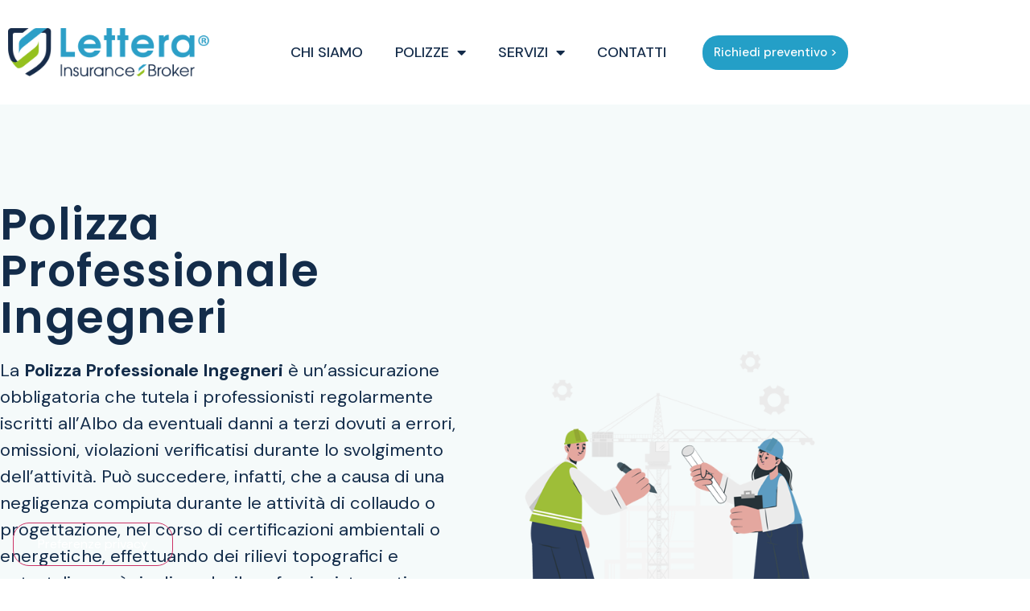

--- FILE ---
content_type: text/html; charset=UTF-8
request_url: https://www.letterainsurancebroker.com/polizza-professionale-ingegneri/
body_size: 24477
content:
<!doctype html>
<html lang="it-IT">
<head>
	<meta charset="UTF-8">
	<meta name="viewport" content="width=device-width, initial-scale=1">
	<link rel="profile" href="https://gmpg.org/xfn/11">
	<title>Polizza Professionale Ingegneri | Lettera Insurance Broker</title>
<link data-rocket-prefetch href="https://fonts.googleapis.com" rel="dns-prefetch">
<link data-rocket-prefetch href="https://cdn.iubenda.com" rel="dns-prefetch">
<link data-rocket-prefetch href="https://www.googletagmanager.com" rel="dns-prefetch">
<link data-rocket-prefetch href="https://cs.iubenda.com" rel="dns-prefetch">
<link data-rocket-preload as="style" href="https://fonts.googleapis.com/css?family=Poppins%3A100%2C100italic%2C200%2C200italic%2C300%2C300italic%2C400%2C400italic%2C500%2C500italic%2C600%2C600italic%2C700%2C700italic%2C800%2C800italic%2C900%2C900italic%7CRoboto%20Slab%3A100%2C100italic%2C200%2C200italic%2C300%2C300italic%2C400%2C400italic%2C500%2C500italic%2C600%2C600italic%2C700%2C700italic%2C800%2C800italic%2C900%2C900italic%7CDM%20Sans%3A100%2C100italic%2C200%2C200italic%2C300%2C300italic%2C400%2C400italic%2C500%2C500italic%2C600%2C600italic%2C700%2C700italic%2C800%2C800italic%2C900%2C900italic&#038;display=swap" rel="preload">
<link href="https://fonts.googleapis.com/css?family=Poppins%3A100%2C100italic%2C200%2C200italic%2C300%2C300italic%2C400%2C400italic%2C500%2C500italic%2C600%2C600italic%2C700%2C700italic%2C800%2C800italic%2C900%2C900italic%7CRoboto%20Slab%3A100%2C100italic%2C200%2C200italic%2C300%2C300italic%2C400%2C400italic%2C500%2C500italic%2C600%2C600italic%2C700%2C700italic%2C800%2C800italic%2C900%2C900italic%7CDM%20Sans%3A100%2C100italic%2C200%2C200italic%2C300%2C300italic%2C400%2C400italic%2C500%2C500italic%2C600%2C600italic%2C700%2C700italic%2C800%2C800italic%2C900%2C900italic&#038;display=swap" media="print" onload="this.media=&#039;all&#039;" rel="stylesheet">
<noscript data-wpr-hosted-gf-parameters=""><link rel="stylesheet" href="https://fonts.googleapis.com/css?family=Poppins%3A100%2C100italic%2C200%2C200italic%2C300%2C300italic%2C400%2C400italic%2C500%2C500italic%2C600%2C600italic%2C700%2C700italic%2C800%2C800italic%2C900%2C900italic%7CRoboto%20Slab%3A100%2C100italic%2C200%2C200italic%2C300%2C300italic%2C400%2C400italic%2C500%2C500italic%2C600%2C600italic%2C700%2C700italic%2C800%2C800italic%2C900%2C900italic%7CDM%20Sans%3A100%2C100italic%2C200%2C200italic%2C300%2C300italic%2C400%2C400italic%2C500%2C500italic%2C600%2C600italic%2C700%2C700italic%2C800%2C800italic%2C900%2C900italic&#038;display=swap"></noscript><link rel="preload" data-rocket-preload as="image" href="" fetchpriority="high">
<meta name="dc.title" content="Polizza Professionale Ingegneri | Lettera Insurance Broker">
<meta name="dc.description" content="La Polizza Professionale Ingegneri obbligatoria tutela i professionisti da danni a terzi dovuti a errori verificatisi durante lo svolgimento dell’attività. ">
<meta name="dc.relation" content="https://www.letterainsurancebroker.com/polizza-professionale-ingegneri/">
<meta name="dc.source" content="https://www.letterainsurancebroker.com/">
<meta name="dc.language" content="it_IT">
<meta name="description" content="La Polizza Professionale Ingegneri obbligatoria tutela i professionisti da danni a terzi dovuti a errori verificatisi durante lo svolgimento dell’attività. ">
<meta name="robots" content="index, follow, max-snippet:-1, max-image-preview:large, max-video-preview:-1">
<link rel="canonical" href="https://www.letterainsurancebroker.com/polizza-professionale-ingegneri/">
<meta property="og:url" content="https://www.letterainsurancebroker.com/polizza-professionale-ingegneri/">
<meta property="og:site_name" content="Lettera Insurance Broker">
<meta property="og:locale" content="it_IT">
<meta property="og:type" content="article">
<meta property="article:author" content="https://www.facebook.com/LetteraInsuranceBrokerSrl">
<meta property="article:publisher" content="https://www.facebook.com/LetteraInsuranceBrokerSrl">
<meta property="og:title" content="Polizza Professionale Ingegneri | Lettera Insurance Broker">
<meta property="og:description" content="La Polizza Professionale Ingegneri obbligatoria tutela i professionisti da danni a terzi dovuti a errori verificatisi durante lo svolgimento dell’attività. ">
<meta property="og:image" content="https://www.letterainsurancebroker.com/wp-content/uploads/2020/09/assicurazione-giusta-img01b.png">
<meta property="og:image:secure_url" content="https://www.letterainsurancebroker.com/wp-content/uploads/2020/09/assicurazione-giusta-img01b.png">
<meta property="og:image:width" content="570">
<meta property="og:image:height" content="508">
<meta property="og:image:alt" content="Broker Assicurativo Torino">
<meta name="twitter:card" content="summary">
<meta name="twitter:title" content="Polizza Professionale Ingegneri | Lettera Insurance Broker">
<meta name="twitter:description" content="La Polizza Professionale Ingegneri obbligatoria tutela i professionisti da danni a terzi dovuti a errori verificatisi durante lo svolgimento dell’attività. ">
<meta name="twitter:image" content="https://www.letterainsurancebroker.com/wp-content/uploads/2020/09/assicurazione-giusta-img01b.png">
<link href='https://fonts.gstatic.com' crossorigin rel='preconnect' />
<link rel="alternate" type="application/rss+xml" title="Lettera Insurance Broker &raquo; Feed" href="https://www.letterainsurancebroker.com/feed/" />
<link rel="alternate" type="application/rss+xml" title="Lettera Insurance Broker &raquo; Feed dei commenti" href="https://www.letterainsurancebroker.com/comments/feed/" />
<link rel="alternate" title="oEmbed (JSON)" type="application/json+oembed" href="https://www.letterainsurancebroker.com/wp-json/oembed/1.0/embed?url=https%3A%2F%2Fwww.letterainsurancebroker.com%2Fpolizza-professionale-ingegneri%2F" />
<link rel="alternate" title="oEmbed (XML)" type="text/xml+oembed" href="https://www.letterainsurancebroker.com/wp-json/oembed/1.0/embed?url=https%3A%2F%2Fwww.letterainsurancebroker.com%2Fpolizza-professionale-ingegneri%2F&#038;format=xml" />
<style id='wp-img-auto-sizes-contain-inline-css'>
img:is([sizes=auto i],[sizes^="auto," i]){contain-intrinsic-size:3000px 1500px}
/*# sourceURL=wp-img-auto-sizes-contain-inline-css */
</style>
<style id='wp-emoji-styles-inline-css'>

	img.wp-smiley, img.emoji {
		display: inline !important;
		border: none !important;
		box-shadow: none !important;
		height: 1em !important;
		width: 1em !important;
		margin: 0 0.07em !important;
		vertical-align: -0.1em !important;
		background: none !important;
		padding: 0 !important;
	}
/*# sourceURL=wp-emoji-styles-inline-css */
</style>
<style id='wpseopress-local-business-style-inline-css'>
span.wp-block-wpseopress-local-business-field{margin-right:8px}

/*# sourceURL=https://www.letterainsurancebroker.com/wp-content/plugins/wp-seopress-pro/public/editor/blocks/local-business/style-index.css */
</style>
<style id='wpseopress-table-of-contents-style-inline-css'>
.wp-block-wpseopress-table-of-contents li.active>a{font-weight:bold}

/*# sourceURL=https://www.letterainsurancebroker.com/wp-content/plugins/wp-seopress-pro/public/editor/blocks/table-of-contents/style-index.css */
</style>
<style id='global-styles-inline-css'>
:root{--wp--preset--aspect-ratio--square: 1;--wp--preset--aspect-ratio--4-3: 4/3;--wp--preset--aspect-ratio--3-4: 3/4;--wp--preset--aspect-ratio--3-2: 3/2;--wp--preset--aspect-ratio--2-3: 2/3;--wp--preset--aspect-ratio--16-9: 16/9;--wp--preset--aspect-ratio--9-16: 9/16;--wp--preset--color--black: #000000;--wp--preset--color--cyan-bluish-gray: #abb8c3;--wp--preset--color--white: #ffffff;--wp--preset--color--pale-pink: #f78da7;--wp--preset--color--vivid-red: #cf2e2e;--wp--preset--color--luminous-vivid-orange: #ff6900;--wp--preset--color--luminous-vivid-amber: #fcb900;--wp--preset--color--light-green-cyan: #7bdcb5;--wp--preset--color--vivid-green-cyan: #00d084;--wp--preset--color--pale-cyan-blue: #8ed1fc;--wp--preset--color--vivid-cyan-blue: #0693e3;--wp--preset--color--vivid-purple: #9b51e0;--wp--preset--gradient--vivid-cyan-blue-to-vivid-purple: linear-gradient(135deg,rgb(6,147,227) 0%,rgb(155,81,224) 100%);--wp--preset--gradient--light-green-cyan-to-vivid-green-cyan: linear-gradient(135deg,rgb(122,220,180) 0%,rgb(0,208,130) 100%);--wp--preset--gradient--luminous-vivid-amber-to-luminous-vivid-orange: linear-gradient(135deg,rgb(252,185,0) 0%,rgb(255,105,0) 100%);--wp--preset--gradient--luminous-vivid-orange-to-vivid-red: linear-gradient(135deg,rgb(255,105,0) 0%,rgb(207,46,46) 100%);--wp--preset--gradient--very-light-gray-to-cyan-bluish-gray: linear-gradient(135deg,rgb(238,238,238) 0%,rgb(169,184,195) 100%);--wp--preset--gradient--cool-to-warm-spectrum: linear-gradient(135deg,rgb(74,234,220) 0%,rgb(151,120,209) 20%,rgb(207,42,186) 40%,rgb(238,44,130) 60%,rgb(251,105,98) 80%,rgb(254,248,76) 100%);--wp--preset--gradient--blush-light-purple: linear-gradient(135deg,rgb(255,206,236) 0%,rgb(152,150,240) 100%);--wp--preset--gradient--blush-bordeaux: linear-gradient(135deg,rgb(254,205,165) 0%,rgb(254,45,45) 50%,rgb(107,0,62) 100%);--wp--preset--gradient--luminous-dusk: linear-gradient(135deg,rgb(255,203,112) 0%,rgb(199,81,192) 50%,rgb(65,88,208) 100%);--wp--preset--gradient--pale-ocean: linear-gradient(135deg,rgb(255,245,203) 0%,rgb(182,227,212) 50%,rgb(51,167,181) 100%);--wp--preset--gradient--electric-grass: linear-gradient(135deg,rgb(202,248,128) 0%,rgb(113,206,126) 100%);--wp--preset--gradient--midnight: linear-gradient(135deg,rgb(2,3,129) 0%,rgb(40,116,252) 100%);--wp--preset--font-size--small: 13px;--wp--preset--font-size--medium: 20px;--wp--preset--font-size--large: 36px;--wp--preset--font-size--x-large: 42px;--wp--preset--spacing--20: 0.44rem;--wp--preset--spacing--30: 0.67rem;--wp--preset--spacing--40: 1rem;--wp--preset--spacing--50: 1.5rem;--wp--preset--spacing--60: 2.25rem;--wp--preset--spacing--70: 3.38rem;--wp--preset--spacing--80: 5.06rem;--wp--preset--shadow--natural: 6px 6px 9px rgba(0, 0, 0, 0.2);--wp--preset--shadow--deep: 12px 12px 50px rgba(0, 0, 0, 0.4);--wp--preset--shadow--sharp: 6px 6px 0px rgba(0, 0, 0, 0.2);--wp--preset--shadow--outlined: 6px 6px 0px -3px rgb(255, 255, 255), 6px 6px rgb(0, 0, 0);--wp--preset--shadow--crisp: 6px 6px 0px rgb(0, 0, 0);}:root { --wp--style--global--content-size: 800px;--wp--style--global--wide-size: 1200px; }:where(body) { margin: 0; }.wp-site-blocks > .alignleft { float: left; margin-right: 2em; }.wp-site-blocks > .alignright { float: right; margin-left: 2em; }.wp-site-blocks > .aligncenter { justify-content: center; margin-left: auto; margin-right: auto; }:where(.wp-site-blocks) > * { margin-block-start: 24px; margin-block-end: 0; }:where(.wp-site-blocks) > :first-child { margin-block-start: 0; }:where(.wp-site-blocks) > :last-child { margin-block-end: 0; }:root { --wp--style--block-gap: 24px; }:root :where(.is-layout-flow) > :first-child{margin-block-start: 0;}:root :where(.is-layout-flow) > :last-child{margin-block-end: 0;}:root :where(.is-layout-flow) > *{margin-block-start: 24px;margin-block-end: 0;}:root :where(.is-layout-constrained) > :first-child{margin-block-start: 0;}:root :where(.is-layout-constrained) > :last-child{margin-block-end: 0;}:root :where(.is-layout-constrained) > *{margin-block-start: 24px;margin-block-end: 0;}:root :where(.is-layout-flex){gap: 24px;}:root :where(.is-layout-grid){gap: 24px;}.is-layout-flow > .alignleft{float: left;margin-inline-start: 0;margin-inline-end: 2em;}.is-layout-flow > .alignright{float: right;margin-inline-start: 2em;margin-inline-end: 0;}.is-layout-flow > .aligncenter{margin-left: auto !important;margin-right: auto !important;}.is-layout-constrained > .alignleft{float: left;margin-inline-start: 0;margin-inline-end: 2em;}.is-layout-constrained > .alignright{float: right;margin-inline-start: 2em;margin-inline-end: 0;}.is-layout-constrained > .aligncenter{margin-left: auto !important;margin-right: auto !important;}.is-layout-constrained > :where(:not(.alignleft):not(.alignright):not(.alignfull)){max-width: var(--wp--style--global--content-size);margin-left: auto !important;margin-right: auto !important;}.is-layout-constrained > .alignwide{max-width: var(--wp--style--global--wide-size);}body .is-layout-flex{display: flex;}.is-layout-flex{flex-wrap: wrap;align-items: center;}.is-layout-flex > :is(*, div){margin: 0;}body .is-layout-grid{display: grid;}.is-layout-grid > :is(*, div){margin: 0;}body{padding-top: 0px;padding-right: 0px;padding-bottom: 0px;padding-left: 0px;}a:where(:not(.wp-element-button)){text-decoration: underline;}:root :where(.wp-element-button, .wp-block-button__link){background-color: #32373c;border-width: 0;color: #fff;font-family: inherit;font-size: inherit;font-style: inherit;font-weight: inherit;letter-spacing: inherit;line-height: inherit;padding-top: calc(0.667em + 2px);padding-right: calc(1.333em + 2px);padding-bottom: calc(0.667em + 2px);padding-left: calc(1.333em + 2px);text-decoration: none;text-transform: inherit;}.has-black-color{color: var(--wp--preset--color--black) !important;}.has-cyan-bluish-gray-color{color: var(--wp--preset--color--cyan-bluish-gray) !important;}.has-white-color{color: var(--wp--preset--color--white) !important;}.has-pale-pink-color{color: var(--wp--preset--color--pale-pink) !important;}.has-vivid-red-color{color: var(--wp--preset--color--vivid-red) !important;}.has-luminous-vivid-orange-color{color: var(--wp--preset--color--luminous-vivid-orange) !important;}.has-luminous-vivid-amber-color{color: var(--wp--preset--color--luminous-vivid-amber) !important;}.has-light-green-cyan-color{color: var(--wp--preset--color--light-green-cyan) !important;}.has-vivid-green-cyan-color{color: var(--wp--preset--color--vivid-green-cyan) !important;}.has-pale-cyan-blue-color{color: var(--wp--preset--color--pale-cyan-blue) !important;}.has-vivid-cyan-blue-color{color: var(--wp--preset--color--vivid-cyan-blue) !important;}.has-vivid-purple-color{color: var(--wp--preset--color--vivid-purple) !important;}.has-black-background-color{background-color: var(--wp--preset--color--black) !important;}.has-cyan-bluish-gray-background-color{background-color: var(--wp--preset--color--cyan-bluish-gray) !important;}.has-white-background-color{background-color: var(--wp--preset--color--white) !important;}.has-pale-pink-background-color{background-color: var(--wp--preset--color--pale-pink) !important;}.has-vivid-red-background-color{background-color: var(--wp--preset--color--vivid-red) !important;}.has-luminous-vivid-orange-background-color{background-color: var(--wp--preset--color--luminous-vivid-orange) !important;}.has-luminous-vivid-amber-background-color{background-color: var(--wp--preset--color--luminous-vivid-amber) !important;}.has-light-green-cyan-background-color{background-color: var(--wp--preset--color--light-green-cyan) !important;}.has-vivid-green-cyan-background-color{background-color: var(--wp--preset--color--vivid-green-cyan) !important;}.has-pale-cyan-blue-background-color{background-color: var(--wp--preset--color--pale-cyan-blue) !important;}.has-vivid-cyan-blue-background-color{background-color: var(--wp--preset--color--vivid-cyan-blue) !important;}.has-vivid-purple-background-color{background-color: var(--wp--preset--color--vivid-purple) !important;}.has-black-border-color{border-color: var(--wp--preset--color--black) !important;}.has-cyan-bluish-gray-border-color{border-color: var(--wp--preset--color--cyan-bluish-gray) !important;}.has-white-border-color{border-color: var(--wp--preset--color--white) !important;}.has-pale-pink-border-color{border-color: var(--wp--preset--color--pale-pink) !important;}.has-vivid-red-border-color{border-color: var(--wp--preset--color--vivid-red) !important;}.has-luminous-vivid-orange-border-color{border-color: var(--wp--preset--color--luminous-vivid-orange) !important;}.has-luminous-vivid-amber-border-color{border-color: var(--wp--preset--color--luminous-vivid-amber) !important;}.has-light-green-cyan-border-color{border-color: var(--wp--preset--color--light-green-cyan) !important;}.has-vivid-green-cyan-border-color{border-color: var(--wp--preset--color--vivid-green-cyan) !important;}.has-pale-cyan-blue-border-color{border-color: var(--wp--preset--color--pale-cyan-blue) !important;}.has-vivid-cyan-blue-border-color{border-color: var(--wp--preset--color--vivid-cyan-blue) !important;}.has-vivid-purple-border-color{border-color: var(--wp--preset--color--vivid-purple) !important;}.has-vivid-cyan-blue-to-vivid-purple-gradient-background{background: var(--wp--preset--gradient--vivid-cyan-blue-to-vivid-purple) !important;}.has-light-green-cyan-to-vivid-green-cyan-gradient-background{background: var(--wp--preset--gradient--light-green-cyan-to-vivid-green-cyan) !important;}.has-luminous-vivid-amber-to-luminous-vivid-orange-gradient-background{background: var(--wp--preset--gradient--luminous-vivid-amber-to-luminous-vivid-orange) !important;}.has-luminous-vivid-orange-to-vivid-red-gradient-background{background: var(--wp--preset--gradient--luminous-vivid-orange-to-vivid-red) !important;}.has-very-light-gray-to-cyan-bluish-gray-gradient-background{background: var(--wp--preset--gradient--very-light-gray-to-cyan-bluish-gray) !important;}.has-cool-to-warm-spectrum-gradient-background{background: var(--wp--preset--gradient--cool-to-warm-spectrum) !important;}.has-blush-light-purple-gradient-background{background: var(--wp--preset--gradient--blush-light-purple) !important;}.has-blush-bordeaux-gradient-background{background: var(--wp--preset--gradient--blush-bordeaux) !important;}.has-luminous-dusk-gradient-background{background: var(--wp--preset--gradient--luminous-dusk) !important;}.has-pale-ocean-gradient-background{background: var(--wp--preset--gradient--pale-ocean) !important;}.has-electric-grass-gradient-background{background: var(--wp--preset--gradient--electric-grass) !important;}.has-midnight-gradient-background{background: var(--wp--preset--gradient--midnight) !important;}.has-small-font-size{font-size: var(--wp--preset--font-size--small) !important;}.has-medium-font-size{font-size: var(--wp--preset--font-size--medium) !important;}.has-large-font-size{font-size: var(--wp--preset--font-size--large) !important;}.has-x-large-font-size{font-size: var(--wp--preset--font-size--x-large) !important;}
:root :where(.wp-block-pullquote){font-size: 1.5em;line-height: 1.6;}
/*# sourceURL=global-styles-inline-css */
</style>
<link data-minify="1" rel='stylesheet' id='hello-elementor-css' href='https://www.letterainsurancebroker.com/wp-content/cache/min/1/wp-content/themes/hello-elementor/assets/css/reset.css?ver=1768553855' media='all' />
<link data-minify="1" rel='stylesheet' id='hello-elementor-theme-style-css' href='https://www.letterainsurancebroker.com/wp-content/cache/min/1/wp-content/themes/hello-elementor/assets/css/theme.css?ver=1768553855' media='all' />
<link data-minify="1" rel='stylesheet' id='hello-elementor-header-footer-css' href='https://www.letterainsurancebroker.com/wp-content/cache/min/1/wp-content/themes/hello-elementor/assets/css/header-footer.css?ver=1768553855' media='all' />
<link rel='stylesheet' id='elementor-frontend-css' href='https://www.letterainsurancebroker.com/wp-content/plugins/elementor/assets/css/frontend.min.css?ver=3.34.1' media='all' />
<link rel='stylesheet' id='widget-image-css' href='https://www.letterainsurancebroker.com/wp-content/plugins/elementor/assets/css/widget-image.min.css?ver=3.34.1' media='all' />
<link rel='stylesheet' id='e-animation-shrink-css' href='https://www.letterainsurancebroker.com/wp-content/plugins/elementor/assets/lib/animations/styles/e-animation-shrink.min.css?ver=3.34.1' media='all' />
<link rel='stylesheet' id='widget-nav-menu-css' href='https://www.letterainsurancebroker.com/wp-content/plugins/elementor-pro/assets/css/widget-nav-menu.min.css?ver=3.34.0' media='all' />
<link rel='stylesheet' id='e-sticky-css' href='https://www.letterainsurancebroker.com/wp-content/plugins/elementor-pro/assets/css/modules/sticky.min.css?ver=3.34.0' media='all' />
<link rel='stylesheet' id='widget-heading-css' href='https://www.letterainsurancebroker.com/wp-content/plugins/elementor/assets/css/widget-heading.min.css?ver=3.34.1' media='all' />
<link rel='stylesheet' id='widget-social-icons-css' href='https://www.letterainsurancebroker.com/wp-content/plugins/elementor/assets/css/widget-social-icons.min.css?ver=3.34.1' media='all' />
<link rel='stylesheet' id='e-apple-webkit-css' href='https://www.letterainsurancebroker.com/wp-content/plugins/elementor/assets/css/conditionals/apple-webkit.min.css?ver=3.34.1' media='all' />
<link rel='stylesheet' id='e-animation-zoomIn-css' href='https://www.letterainsurancebroker.com/wp-content/plugins/elementor/assets/lib/animations/styles/zoomIn.min.css?ver=3.34.1' media='all' />
<link rel='stylesheet' id='e-popup-css' href='https://www.letterainsurancebroker.com/wp-content/plugins/elementor-pro/assets/css/conditionals/popup.min.css?ver=3.34.0' media='all' />
<link data-minify="1" rel='stylesheet' id='elementor-icons-css' href='https://www.letterainsurancebroker.com/wp-content/cache/min/1/wp-content/plugins/elementor/assets/lib/eicons/css/elementor-icons.min.css?ver=1768553855' media='all' />
<link rel='stylesheet' id='elementor-post-7-css' href='https://www.letterainsurancebroker.com/wp-content/uploads/elementor/css/post-7.css?ver=1768553854' media='all' />
<link data-minify="1" rel='stylesheet' id='font-awesome-5-all-css' href='https://www.letterainsurancebroker.com/wp-content/cache/min/1/wp-content/plugins/elementor/assets/lib/font-awesome/css/all.min.css?ver=1768553855' media='all' />
<link rel='stylesheet' id='font-awesome-4-shim-css' href='https://www.letterainsurancebroker.com/wp-content/plugins/elementor/assets/lib/font-awesome/css/v4-shims.min.css?ver=3.34.1' media='all' />
<link data-minify="1" rel='stylesheet' id='she-header-style-css' href='https://www.letterainsurancebroker.com/wp-content/cache/min/1/wp-content/plugins/sticky-header-effects-for-elementor/assets/css/she-header-style.css?ver=1768553855' media='all' />
<link rel='stylesheet' id='widget-icon-list-css' href='https://www.letterainsurancebroker.com/wp-content/plugins/elementor/assets/css/widget-icon-list.min.css?ver=3.34.1' media='all' />
<link data-minify="1" rel='stylesheet' id='jet-elements-css' href='https://www.letterainsurancebroker.com/wp-content/cache/min/1/wp-content/plugins/jet-elements/assets/css/jet-elements.css?ver=1768553855' media='all' />
<link data-minify="1" rel='stylesheet' id='jet-headline-css' href='https://www.letterainsurancebroker.com/wp-content/cache/min/1/wp-content/plugins/jet-elements/assets/css/addons/jet-headline.css?ver=1768553855' media='all' />
<link data-minify="1" rel='stylesheet' id='jet-headline-skin-css' href='https://www.letterainsurancebroker.com/wp-content/cache/min/1/wp-content/plugins/jet-elements/assets/css/skin/jet-headline.css?ver=1768553855' media='all' />
<link rel='stylesheet' id='widget-posts-css' href='https://www.letterainsurancebroker.com/wp-content/plugins/elementor-pro/assets/css/widget-posts.min.css?ver=3.34.0' media='all' />
<link rel='stylesheet' id='elementor-post-2654-css' href='https://www.letterainsurancebroker.com/wp-content/uploads/elementor/css/post-2654.css?ver=1768553927' media='all' />
<link rel='stylesheet' id='elementor-post-250-css' href='https://www.letterainsurancebroker.com/wp-content/uploads/elementor/css/post-250.css?ver=1768553855' media='all' />
<link rel='stylesheet' id='elementor-post-349-css' href='https://www.letterainsurancebroker.com/wp-content/uploads/elementor/css/post-349.css?ver=1768553855' media='all' />
<link rel='stylesheet' id='elementor-post-294-css' href='https://www.letterainsurancebroker.com/wp-content/uploads/elementor/css/post-294.css?ver=1768553855' media='all' />
<link rel='stylesheet' id='eael-general-css' href='https://www.letterainsurancebroker.com/wp-content/plugins/essential-addons-for-elementor-lite/assets/front-end/css/view/general.min.css?ver=6.5.7' media='all' />



<link rel='stylesheet' id='elementor-icons-shared-0-css' href='https://www.letterainsurancebroker.com/wp-content/plugins/elementor/assets/lib/font-awesome/css/fontawesome.min.css?ver=5.15.3' media='all' />
<link data-minify="1" rel='stylesheet' id='elementor-icons-fa-brands-css' href='https://www.letterainsurancebroker.com/wp-content/cache/min/1/wp-content/plugins/elementor/assets/lib/font-awesome/css/brands.min.css?ver=1768553855' media='all' />
<link data-minify="1" rel='stylesheet' id='elementor-icons-fa-regular-css' href='https://www.letterainsurancebroker.com/wp-content/cache/min/1/wp-content/plugins/elementor/assets/lib/font-awesome/css/regular.min.css?ver=1768553855' media='all' />
<link data-minify="1" rel='stylesheet' id='elementor-icons-fa-solid-css' href='https://www.letterainsurancebroker.com/wp-content/cache/min/1/wp-content/plugins/elementor/assets/lib/font-awesome/css/solid.min.css?ver=1768553855' media='all' />
<script src="https://www.letterainsurancebroker.com/wp-includes/js/jquery/jquery.min.js?ver=3.7.1" id="jquery-core-js"></script>
<script src="https://www.letterainsurancebroker.com/wp-includes/js/jquery/jquery-migrate.min.js?ver=3.4.1" id="jquery-migrate-js"></script>
<script src="https://www.letterainsurancebroker.com/wp-content/plugins/elementor/assets/lib/font-awesome/js/v4-shims.min.js?ver=3.34.1" id="font-awesome-4-shim-js"></script>
<script data-minify="1" src="https://www.letterainsurancebroker.com/wp-content/cache/min/1/wp-content/plugins/sticky-header-effects-for-elementor/assets/js/she-header.js?ver=1768553855" id="she-header-js"></script>
<link rel="https://api.w.org/" href="https://www.letterainsurancebroker.com/wp-json/" /><link rel="alternate" title="JSON" type="application/json" href="https://www.letterainsurancebroker.com/wp-json/wp/v2/pages/2654" /><link rel="EditURI" type="application/rsd+xml" title="RSD" href="https://www.letterainsurancebroker.com/xmlrpc.php?rsd" />
<meta name="generator" content="WordPress 6.9" />
<link rel='shortlink' href='https://www.letterainsurancebroker.com/?p=2654' />
<meta name="generator" content="Elementor 3.34.1; features: additional_custom_breakpoints; settings: css_print_method-external, google_font-enabled, font_display-auto">
<script type="text/javascript">
var _iub = _iub || [];
_iub.csConfiguration = {"floatingPreferencesButtonDisplay":"bottom-left","floatingPreferencesButtonIcon":false,"perPurposeConsent":true,"siteId":333099,"whitelabel":false,"cookiePolicyId":209338,"floatingPreferencesButtonCaption":true,"banner":{"acceptButtonCaptionColor":"white","acceptButtonColor":"#0073CE","acceptButtonDisplay":true,"backgroundColor":"white","closeButtonRejects":true,"customizeButtonCaptionColor":"#4D4D4D","customizeButtonColor":"#DADADA","customizeButtonDisplay":true,"explicitWithdrawal":true,"listPurposes":true,"position":"float-bottom-center","rejectButtonDisplay":true,"textColor":"black"}};
_iub.csLangConfiguration = {"it":{"cookiePolicyId":209338,"floatingPreferencesButtonCaption":true}};
</script>
<script data-minify="1" type="text/javascript" src="https://www.letterainsurancebroker.com/wp-content/cache/min/1/autoblocking/333099.js?ver=1768553855"></script>
<script data-minify="1" type="text/javascript" src="https://www.letterainsurancebroker.com/wp-content/cache/min/1/cs/iubenda_cs.js?ver=1768553855" charset="UTF-8" async></script>
<!-- Google Tag Manager -->
<script>(function(w,d,s,l,i){w[l]=w[l]||[];w[l].push({'gtm.start':
new Date().getTime(),event:'gtm.js'});var f=d.getElementsByTagName(s)[0],
j=d.createElement(s),dl=l!='dataLayer'?'&l='+l:'';j.async=true;j.src=
'https://www.googletagmanager.com/gtm.js?id='+i+dl;f.parentNode.insertBefore(j,f);
})(window,document,'script','dataLayer','GTM-W3GSF4M');</script>
<!-- End Google Tag Manager -->
			<style>
				.e-con.e-parent:nth-of-type(n+4):not(.e-lazyloaded):not(.e-no-lazyload),
				.e-con.e-parent:nth-of-type(n+4):not(.e-lazyloaded):not(.e-no-lazyload) * {
					background-image: none !important;
				}
				@media screen and (max-height: 1024px) {
					.e-con.e-parent:nth-of-type(n+3):not(.e-lazyloaded):not(.e-no-lazyload),
					.e-con.e-parent:nth-of-type(n+3):not(.e-lazyloaded):not(.e-no-lazyload) * {
						background-image: none !important;
					}
				}
				@media screen and (max-height: 640px) {
					.e-con.e-parent:nth-of-type(n+2):not(.e-lazyloaded):not(.e-no-lazyload),
					.e-con.e-parent:nth-of-type(n+2):not(.e-lazyloaded):not(.e-no-lazyload) * {
						background-image: none !important;
					}
				}
			</style>
			<link rel="icon" href="https://www.letterainsurancebroker.com/wp-content/uploads/2020/09/favicon64x64-lettera.png" sizes="32x32" />
<link rel="icon" href="https://www.letterainsurancebroker.com/wp-content/uploads/2020/09/favicon64x64-lettera.png" sizes="192x192" />
<link rel="apple-touch-icon" href="https://www.letterainsurancebroker.com/wp-content/uploads/2020/09/favicon64x64-lettera.png" />
<meta name="msapplication-TileImage" content="https://www.letterainsurancebroker.com/wp-content/uploads/2020/09/favicon64x64-lettera.png" />
<noscript><style id="rocket-lazyload-nojs-css">.rll-youtube-player, [data-lazy-src]{display:none !important;}</style></noscript><meta name="generator" content="WP Rocket 3.20.3" data-wpr-features="wpr_minify_js wpr_lazyload_images wpr_preconnect_external_domains wpr_oci wpr_minify_css wpr_preload_links wpr_desktop" /></head>
<body class="wp-singular page-template-default page page-id-2654 wp-custom-logo wp-embed-responsive wp-theme-hello-elementor hello-elementor-default elementor-default elementor-kit-7 elementor-page elementor-page-2654">

<!-- Google Tag Manager (noscript) -->
<noscript><iframe src="https://www.googletagmanager.com/ns.html?id=GTM-W3GSF4M"
height="0" width="0" style="display:none;visibility:hidden"></iframe></noscript>
<!-- End Google Tag Manager (noscript) -->

<a class="skip-link screen-reader-text" href="#content">Vai al contenuto</a>

		<header  data-elementor-type="header" data-elementor-id="250" class="elementor elementor-250 elementor-location-header" data-elementor-post-type="elementor_library">
					<header  data-particle_enable="false" data-particle-mobile-disabled="false" class="elementor-section elementor-top-section elementor-element elementor-element-d2379ed elementor-section-height-min-height she-header-yes elementor-section-content-middle elementor-section-boxed elementor-section-height-default elementor-section-items-middle" data-id="d2379ed" data-element_type="section" data-settings="{&quot;jet_parallax_layout_list&quot;:[{&quot;jet_parallax_layout_image&quot;:{&quot;url&quot;:&quot;&quot;,&quot;id&quot;:&quot;&quot;,&quot;size&quot;:&quot;&quot;},&quot;_id&quot;:&quot;f090577&quot;,&quot;jet_parallax_layout_image_tablet&quot;:{&quot;url&quot;:&quot;&quot;,&quot;id&quot;:&quot;&quot;,&quot;size&quot;:&quot;&quot;},&quot;jet_parallax_layout_image_mobile&quot;:{&quot;url&quot;:&quot;&quot;,&quot;id&quot;:&quot;&quot;,&quot;size&quot;:&quot;&quot;},&quot;jet_parallax_layout_speed&quot;:{&quot;unit&quot;:&quot;%&quot;,&quot;size&quot;:50,&quot;sizes&quot;:[]},&quot;jet_parallax_layout_type&quot;:&quot;scroll&quot;,&quot;jet_parallax_layout_direction&quot;:&quot;1&quot;,&quot;jet_parallax_layout_fx_direction&quot;:null,&quot;jet_parallax_layout_z_index&quot;:&quot;&quot;,&quot;jet_parallax_layout_bg_x&quot;:50,&quot;jet_parallax_layout_bg_x_tablet&quot;:&quot;&quot;,&quot;jet_parallax_layout_bg_x_mobile&quot;:&quot;&quot;,&quot;jet_parallax_layout_bg_y&quot;:50,&quot;jet_parallax_layout_bg_y_tablet&quot;:&quot;&quot;,&quot;jet_parallax_layout_bg_y_mobile&quot;:&quot;&quot;,&quot;jet_parallax_layout_bg_size&quot;:&quot;auto&quot;,&quot;jet_parallax_layout_bg_size_tablet&quot;:&quot;&quot;,&quot;jet_parallax_layout_bg_size_mobile&quot;:&quot;&quot;,&quot;jet_parallax_layout_animation_prop&quot;:&quot;transform&quot;,&quot;jet_parallax_layout_on&quot;:[&quot;desktop&quot;,&quot;tablet&quot;]}],&quot;background_background&quot;:&quot;classic&quot;,&quot;sticky&quot;:&quot;top&quot;,&quot;transparent&quot;:&quot;yes&quot;,&quot;background_show&quot;:&quot;yes&quot;,&quot;background&quot;:&quot;#F5FAFA&quot;,&quot;shrink_header_logo&quot;:&quot;yes&quot;,&quot;custom_height_header_logo&quot;:{&quot;unit&quot;:&quot;px&quot;,&quot;size&quot;:80,&quot;sizes&quot;:[]},&quot;sticky_on&quot;:[&quot;desktop&quot;,&quot;tablet&quot;,&quot;mobile&quot;],&quot;sticky_offset&quot;:0,&quot;sticky_effects_offset&quot;:0,&quot;sticky_anchor_link_offset&quot;:0,&quot;transparent_on&quot;:[&quot;desktop&quot;,&quot;tablet&quot;,&quot;mobile&quot;],&quot;scroll_distance&quot;:{&quot;unit&quot;:&quot;px&quot;,&quot;size&quot;:60,&quot;sizes&quot;:[]},&quot;scroll_distance_tablet&quot;:{&quot;unit&quot;:&quot;px&quot;,&quot;size&quot;:&quot;&quot;,&quot;sizes&quot;:[]},&quot;scroll_distance_mobile&quot;:{&quot;unit&quot;:&quot;px&quot;,&quot;size&quot;:&quot;&quot;,&quot;sizes&quot;:[]},&quot;she_offset_top&quot;:{&quot;unit&quot;:&quot;px&quot;,&quot;size&quot;:0,&quot;sizes&quot;:[]},&quot;she_offset_top_tablet&quot;:{&quot;unit&quot;:&quot;px&quot;,&quot;size&quot;:&quot;&quot;,&quot;sizes&quot;:[]},&quot;she_offset_top_mobile&quot;:{&quot;unit&quot;:&quot;px&quot;,&quot;size&quot;:&quot;&quot;,&quot;sizes&quot;:[]},&quot;she_width&quot;:{&quot;unit&quot;:&quot;%&quot;,&quot;size&quot;:100,&quot;sizes&quot;:[]},&quot;she_width_tablet&quot;:{&quot;unit&quot;:&quot;px&quot;,&quot;size&quot;:&quot;&quot;,&quot;sizes&quot;:[]},&quot;she_width_mobile&quot;:{&quot;unit&quot;:&quot;px&quot;,&quot;size&quot;:&quot;&quot;,&quot;sizes&quot;:[]},&quot;she_padding&quot;:{&quot;unit&quot;:&quot;px&quot;,&quot;top&quot;:0,&quot;right&quot;:&quot;&quot;,&quot;bottom&quot;:0,&quot;left&quot;:&quot;&quot;,&quot;isLinked&quot;:true},&quot;she_padding_tablet&quot;:{&quot;unit&quot;:&quot;px&quot;,&quot;top&quot;:&quot;&quot;,&quot;right&quot;:&quot;&quot;,&quot;bottom&quot;:&quot;&quot;,&quot;left&quot;:&quot;&quot;,&quot;isLinked&quot;:true},&quot;she_padding_mobile&quot;:{&quot;unit&quot;:&quot;px&quot;,&quot;top&quot;:&quot;&quot;,&quot;right&quot;:&quot;&quot;,&quot;bottom&quot;:&quot;&quot;,&quot;left&quot;:&quot;&quot;,&quot;isLinked&quot;:true},&quot;custom_height_header_logo_tablet&quot;:{&quot;unit&quot;:&quot;px&quot;,&quot;size&quot;:&quot;&quot;,&quot;sizes&quot;:[]},&quot;custom_height_header_logo_mobile&quot;:{&quot;unit&quot;:&quot;px&quot;,&quot;size&quot;:&quot;&quot;,&quot;sizes&quot;:[]}}">
						<div  class="elementor-container elementor-column-gap-default">
					<div class="elementor-column elementor-col-25 elementor-top-column elementor-element elementor-element-2684340" data-id="2684340" data-element_type="column">
			<div class="elementor-widget-wrap elementor-element-populated">
						<div class="elementor-element elementor-element-b6d7caf elementor-widget elementor-widget-theme-site-logo elementor-widget-image" data-id="b6d7caf" data-element_type="widget" data-widget_type="theme-site-logo.default">
				<div class="elementor-widget-container">
											<a href="https://www.letterainsurancebroker.com">
			<img fetchpriority="high" width="602" height="146" src="https://www.letterainsurancebroker.com/wp-content/uploads/2020/09/broker-assicurativo-lettera-logo2.png" class="attachment-full size-full wp-image-1036" alt="Lettera Insurance Broker Srl Broker Assicurativo" srcset="https://www.letterainsurancebroker.com/wp-content/uploads/2020/09/broker-assicurativo-lettera-logo2.png 602w, https://www.letterainsurancebroker.com/wp-content/uploads/2020/09/broker-assicurativo-lettera-logo2-300x73.png 300w" sizes="(max-width: 602px) 100vw, 602px" />				</a>
											</div>
				</div>
					</div>
		</div>
				<div class="elementor-column elementor-col-25 elementor-top-column elementor-element elementor-element-08d407a elementor-hidden-desktop" data-id="08d407a" data-element_type="column">
			<div class="elementor-widget-wrap elementor-element-populated">
						<div class="elementor-element elementor-element-d42713b elementor-view-default elementor-widget elementor-widget-icon" data-id="d42713b" data-element_type="widget" data-widget_type="icon.default">
				<div class="elementor-widget-container">
							<div class="elementor-icon-wrapper">
			<a class="elementor-icon elementor-animation-shrink" href="#elementor-action%3Aaction%3Dpopup%3Aopen%26settings%3DeyJpZCI6IjI5NCIsInRvZ2dsZSI6ZmFsc2V9">
			<i aria-hidden="true" class="fas fa-bars"></i>			</a>
		</div>
						</div>
				</div>
					</div>
		</div>
				<div class="elementor-column elementor-col-25 elementor-top-column elementor-element elementor-element-6d0c9d6 elementor-hidden-tablet elementor-hidden-phone" data-id="6d0c9d6" data-element_type="column">
			<div class="elementor-widget-wrap elementor-element-populated">
						<div class="elementor-element elementor-element-0984e8e elementor-nav-menu__align-end elementor-nav-menu--dropdown-tablet elementor-nav-menu__text-align-aside elementor-nav-menu--toggle elementor-nav-menu--burger elementor-widget elementor-widget-nav-menu" data-id="0984e8e" data-element_type="widget" data-settings="{&quot;layout&quot;:&quot;horizontal&quot;,&quot;submenu_icon&quot;:{&quot;value&quot;:&quot;&lt;i class=\&quot;fas fa-caret-down\&quot; aria-hidden=\&quot;true\&quot;&gt;&lt;\/i&gt;&quot;,&quot;library&quot;:&quot;fa-solid&quot;},&quot;toggle&quot;:&quot;burger&quot;}" data-widget_type="nav-menu.default">
				<div class="elementor-widget-container">
								<nav aria-label="Menu" class="elementor-nav-menu--main elementor-nav-menu__container elementor-nav-menu--layout-horizontal e--pointer-underline e--animation-fade">
				<ul id="menu-1-0984e8e" class="elementor-nav-menu"><li class="menu-item menu-item-type-post_type menu-item-object-page menu-item-388"><a href="https://www.letterainsurancebroker.com/consulente-assicurativo/" class="elementor-item">Chi Siamo</a></li>
<li class="menu-item menu-item-type-custom menu-item-object-custom current-menu-ancestor menu-item-has-children menu-item-37"><a href="#" class="elementor-item elementor-item-anchor">Polizze</a>
<ul class="sub-menu elementor-nav-menu--dropdown">
	<li class="menu-item menu-item-type-post_type menu-item-object-page current-menu-ancestor current-menu-parent current_page_parent current_page_ancestor menu-item-has-children menu-item-439"><a href="https://www.letterainsurancebroker.com/rc-professionale/" class="elementor-sub-item">RC Professionale</a>
	<ul class="sub-menu elementor-nav-menu--dropdown">
		<li class="menu-item menu-item-type-post_type menu-item-object-page menu-item-2845"><a href="https://www.letterainsurancebroker.com/rc-professionale/" class="elementor-sub-item">Polizza RC Professionale</a></li>
		<li class="menu-item menu-item-type-post_type menu-item-object-page menu-item-2848"><a href="https://www.letterainsurancebroker.com/polizza-professionale-commercialisti/" class="elementor-sub-item">Polizza Professionale Commercialisti</a></li>
		<li class="menu-item menu-item-type-post_type menu-item-object-page menu-item-3508"><a href="https://www.letterainsurancebroker.com/polizza-rc-professionale-consulenti-del-lavoro/" class="elementor-sub-item">Polizza RC professionale Consulenti del lavoro</a></li>
		<li class="menu-item menu-item-type-post_type menu-item-object-page menu-item-2849"><a href="https://www.letterainsurancebroker.com/polizza-rc-professionale-avvocati/" class="elementor-sub-item">Polizza Professionale Avvocati</a></li>
		<li class="menu-item menu-item-type-post_type menu-item-object-page menu-item-2850"><a href="https://www.letterainsurancebroker.com/polizza-professionale-medici/" class="elementor-sub-item">Polizza Professionale Medici</a></li>
		<li class="menu-item menu-item-type-post_type menu-item-object-page menu-item-3372"><a href="https://www.letterainsurancebroker.com/polizza-rc-professionale-odontoiatri/" class="elementor-sub-item">Polizza RC professionale Odontoiatri</a></li>
		<li class="menu-item menu-item-type-post_type menu-item-object-page current-menu-item page_item page-item-2654 current_page_item menu-item-2846"><a href="https://www.letterainsurancebroker.com/polizza-professionale-ingegneri/" aria-current="page" class="elementor-sub-item elementor-item-active">Polizza Professionale Ingegneri</a></li>
		<li class="menu-item menu-item-type-post_type menu-item-object-page menu-item-3425"><a href="https://www.letterainsurancebroker.com/assicurazione-professionale-obbligatoria-geologi/" class="elementor-sub-item">Assicurazione professionale obbligatoria Geologi</a></li>
		<li class="menu-item menu-item-type-post_type menu-item-object-page menu-item-2847"><a href="https://www.letterainsurancebroker.com/polizza-professionale-architetto/" class="elementor-sub-item">Polizza Professionale Architetto</a></li>
		<li class="menu-item menu-item-type-post_type menu-item-object-page menu-item-2844"><a href="https://www.letterainsurancebroker.com/polizza-professionale-geometri/" class="elementor-sub-item">Polizza Professionale Geometri</a></li>
		<li class="menu-item menu-item-type-post_type menu-item-object-page menu-item-2976"><a href="https://www.letterainsurancebroker.com/rc-informatica/" class="elementor-sub-item">RC Informatica</a></li>
	</ul>
</li>
	<li class="menu-item menu-item-type-post_type menu-item-object-page menu-item-702"><a href="https://www.letterainsurancebroker.com/polizza-superbonus-110/" class="elementor-sub-item">Polizza Superbonus 110</a></li>
	<li class="menu-item menu-item-type-post_type menu-item-object-page menu-item-442"><a href="https://www.letterainsurancebroker.com/cauzioni-e-fideiussioni/" class="elementor-sub-item">Cauzioni e Fideiussioni</a></li>
	<li class="menu-item menu-item-type-post_type menu-item-object-page menu-item-453"><a href="https://www.letterainsurancebroker.com/rct-rco/" class="elementor-sub-item">RCT / RCO</a></li>
	<li class="menu-item menu-item-type-post_type menu-item-object-page menu-item-459"><a href="https://www.letterainsurancebroker.com/polizza-do/" class="elementor-sub-item">D&#038;O</a></li>
	<li class="menu-item menu-item-type-post_type menu-item-object-page menu-item-470"><a href="https://www.letterainsurancebroker.com/incendio-furto-e-rapina/" class="elementor-sub-item">Incendio Furto e Rapina</a></li>
	<li class="menu-item menu-item-type-post_type menu-item-object-page menu-item-475"><a href="https://www.letterainsurancebroker.com/tutela-legale/" class="elementor-sub-item">Tutela Legale</a></li>
	<li class="menu-item menu-item-type-post_type menu-item-object-page menu-item-481"><a href="https://www.letterainsurancebroker.com/polizze-sanitarie/" class="elementor-sub-item">Polizze Sanitarie</a></li>
	<li class="menu-item menu-item-type-post_type menu-item-object-page menu-item-487"><a href="https://www.letterainsurancebroker.com/polizze-infortuni/" class="elementor-sub-item">Polizze Infortuni</a></li>
	<li class="menu-item menu-item-type-post_type menu-item-object-page menu-item-1771"><a href="https://www.letterainsurancebroker.com/polizza-tcm/" class="elementor-sub-item">Polizza TCM</a></li>
	<li class="menu-item menu-item-type-post_type menu-item-object-page menu-item-1975"><a href="https://www.letterainsurancebroker.com/polizza-cpi/" class="elementor-sub-item">Polizza CPI</a></li>
</ul>
</li>
<li class="menu-item menu-item-type-custom menu-item-object-custom menu-item-has-children menu-item-38"><a href="#" class="elementor-item elementor-item-anchor">Servizi</a>
<ul class="sub-menu elementor-nav-menu--dropdown">
	<li class="menu-item menu-item-type-post_type menu-item-object-page menu-item-428"><a href="https://www.letterainsurancebroker.com/come-lavoriamo/" class="elementor-sub-item">Analisi del rischio</a></li>
	<li class="menu-item menu-item-type-post_type menu-item-object-page menu-item-492"><a href="https://www.letterainsurancebroker.com/gestione-dei-sinistri/" class="elementor-sub-item">Gestione dei sinistri</a></li>
	<li class="menu-item menu-item-type-post_type menu-item-object-page menu-item-603"><a href="https://www.letterainsurancebroker.com/documenti-precontrattuali/" class="elementor-sub-item">Documenti precontrattuali</a></li>
</ul>
</li>
<li class="menu-item menu-item-type-post_type menu-item-object-page menu-item-499"><a href="https://www.letterainsurancebroker.com/contatti/" class="elementor-item">Contatti</a></li>
</ul>			</nav>
					<div class="elementor-menu-toggle" role="button" tabindex="0" aria-label="Menu di commutazione" aria-expanded="false">
			<i aria-hidden="true" role="presentation" class="elementor-menu-toggle__icon--open eicon-menu-bar"></i><i aria-hidden="true" role="presentation" class="elementor-menu-toggle__icon--close eicon-close"></i>		</div>
					<nav class="elementor-nav-menu--dropdown elementor-nav-menu__container" aria-hidden="true">
				<ul id="menu-2-0984e8e" class="elementor-nav-menu"><li class="menu-item menu-item-type-post_type menu-item-object-page menu-item-388"><a href="https://www.letterainsurancebroker.com/consulente-assicurativo/" class="elementor-item" tabindex="-1">Chi Siamo</a></li>
<li class="menu-item menu-item-type-custom menu-item-object-custom current-menu-ancestor menu-item-has-children menu-item-37"><a href="#" class="elementor-item elementor-item-anchor" tabindex="-1">Polizze</a>
<ul class="sub-menu elementor-nav-menu--dropdown">
	<li class="menu-item menu-item-type-post_type menu-item-object-page current-menu-ancestor current-menu-parent current_page_parent current_page_ancestor menu-item-has-children menu-item-439"><a href="https://www.letterainsurancebroker.com/rc-professionale/" class="elementor-sub-item" tabindex="-1">RC Professionale</a>
	<ul class="sub-menu elementor-nav-menu--dropdown">
		<li class="menu-item menu-item-type-post_type menu-item-object-page menu-item-2845"><a href="https://www.letterainsurancebroker.com/rc-professionale/" class="elementor-sub-item" tabindex="-1">Polizza RC Professionale</a></li>
		<li class="menu-item menu-item-type-post_type menu-item-object-page menu-item-2848"><a href="https://www.letterainsurancebroker.com/polizza-professionale-commercialisti/" class="elementor-sub-item" tabindex="-1">Polizza Professionale Commercialisti</a></li>
		<li class="menu-item menu-item-type-post_type menu-item-object-page menu-item-3508"><a href="https://www.letterainsurancebroker.com/polizza-rc-professionale-consulenti-del-lavoro/" class="elementor-sub-item" tabindex="-1">Polizza RC professionale Consulenti del lavoro</a></li>
		<li class="menu-item menu-item-type-post_type menu-item-object-page menu-item-2849"><a href="https://www.letterainsurancebroker.com/polizza-rc-professionale-avvocati/" class="elementor-sub-item" tabindex="-1">Polizza Professionale Avvocati</a></li>
		<li class="menu-item menu-item-type-post_type menu-item-object-page menu-item-2850"><a href="https://www.letterainsurancebroker.com/polizza-professionale-medici/" class="elementor-sub-item" tabindex="-1">Polizza Professionale Medici</a></li>
		<li class="menu-item menu-item-type-post_type menu-item-object-page menu-item-3372"><a href="https://www.letterainsurancebroker.com/polizza-rc-professionale-odontoiatri/" class="elementor-sub-item" tabindex="-1">Polizza RC professionale Odontoiatri</a></li>
		<li class="menu-item menu-item-type-post_type menu-item-object-page current-menu-item page_item page-item-2654 current_page_item menu-item-2846"><a href="https://www.letterainsurancebroker.com/polizza-professionale-ingegneri/" aria-current="page" class="elementor-sub-item elementor-item-active" tabindex="-1">Polizza Professionale Ingegneri</a></li>
		<li class="menu-item menu-item-type-post_type menu-item-object-page menu-item-3425"><a href="https://www.letterainsurancebroker.com/assicurazione-professionale-obbligatoria-geologi/" class="elementor-sub-item" tabindex="-1">Assicurazione professionale obbligatoria Geologi</a></li>
		<li class="menu-item menu-item-type-post_type menu-item-object-page menu-item-2847"><a href="https://www.letterainsurancebroker.com/polizza-professionale-architetto/" class="elementor-sub-item" tabindex="-1">Polizza Professionale Architetto</a></li>
		<li class="menu-item menu-item-type-post_type menu-item-object-page menu-item-2844"><a href="https://www.letterainsurancebroker.com/polizza-professionale-geometri/" class="elementor-sub-item" tabindex="-1">Polizza Professionale Geometri</a></li>
		<li class="menu-item menu-item-type-post_type menu-item-object-page menu-item-2976"><a href="https://www.letterainsurancebroker.com/rc-informatica/" class="elementor-sub-item" tabindex="-1">RC Informatica</a></li>
	</ul>
</li>
	<li class="menu-item menu-item-type-post_type menu-item-object-page menu-item-702"><a href="https://www.letterainsurancebroker.com/polizza-superbonus-110/" class="elementor-sub-item" tabindex="-1">Polizza Superbonus 110</a></li>
	<li class="menu-item menu-item-type-post_type menu-item-object-page menu-item-442"><a href="https://www.letterainsurancebroker.com/cauzioni-e-fideiussioni/" class="elementor-sub-item" tabindex="-1">Cauzioni e Fideiussioni</a></li>
	<li class="menu-item menu-item-type-post_type menu-item-object-page menu-item-453"><a href="https://www.letterainsurancebroker.com/rct-rco/" class="elementor-sub-item" tabindex="-1">RCT / RCO</a></li>
	<li class="menu-item menu-item-type-post_type menu-item-object-page menu-item-459"><a href="https://www.letterainsurancebroker.com/polizza-do/" class="elementor-sub-item" tabindex="-1">D&#038;O</a></li>
	<li class="menu-item menu-item-type-post_type menu-item-object-page menu-item-470"><a href="https://www.letterainsurancebroker.com/incendio-furto-e-rapina/" class="elementor-sub-item" tabindex="-1">Incendio Furto e Rapina</a></li>
	<li class="menu-item menu-item-type-post_type menu-item-object-page menu-item-475"><a href="https://www.letterainsurancebroker.com/tutela-legale/" class="elementor-sub-item" tabindex="-1">Tutela Legale</a></li>
	<li class="menu-item menu-item-type-post_type menu-item-object-page menu-item-481"><a href="https://www.letterainsurancebroker.com/polizze-sanitarie/" class="elementor-sub-item" tabindex="-1">Polizze Sanitarie</a></li>
	<li class="menu-item menu-item-type-post_type menu-item-object-page menu-item-487"><a href="https://www.letterainsurancebroker.com/polizze-infortuni/" class="elementor-sub-item" tabindex="-1">Polizze Infortuni</a></li>
	<li class="menu-item menu-item-type-post_type menu-item-object-page menu-item-1771"><a href="https://www.letterainsurancebroker.com/polizza-tcm/" class="elementor-sub-item" tabindex="-1">Polizza TCM</a></li>
	<li class="menu-item menu-item-type-post_type menu-item-object-page menu-item-1975"><a href="https://www.letterainsurancebroker.com/polizza-cpi/" class="elementor-sub-item" tabindex="-1">Polizza CPI</a></li>
</ul>
</li>
<li class="menu-item menu-item-type-custom menu-item-object-custom menu-item-has-children menu-item-38"><a href="#" class="elementor-item elementor-item-anchor" tabindex="-1">Servizi</a>
<ul class="sub-menu elementor-nav-menu--dropdown">
	<li class="menu-item menu-item-type-post_type menu-item-object-page menu-item-428"><a href="https://www.letterainsurancebroker.com/come-lavoriamo/" class="elementor-sub-item" tabindex="-1">Analisi del rischio</a></li>
	<li class="menu-item menu-item-type-post_type menu-item-object-page menu-item-492"><a href="https://www.letterainsurancebroker.com/gestione-dei-sinistri/" class="elementor-sub-item" tabindex="-1">Gestione dei sinistri</a></li>
	<li class="menu-item menu-item-type-post_type menu-item-object-page menu-item-603"><a href="https://www.letterainsurancebroker.com/documenti-precontrattuali/" class="elementor-sub-item" tabindex="-1">Documenti precontrattuali</a></li>
</ul>
</li>
<li class="menu-item menu-item-type-post_type menu-item-object-page menu-item-499"><a href="https://www.letterainsurancebroker.com/contatti/" class="elementor-item" tabindex="-1">Contatti</a></li>
</ul>			</nav>
						</div>
				</div>
					</div>
		</div>
				<div class="elementor-column elementor-col-25 elementor-top-column elementor-element elementor-element-1bb0d19 elementor-hidden-tablet elementor-hidden-phone" data-id="1bb0d19" data-element_type="column">
			<div class="elementor-widget-wrap elementor-element-populated">
						<div class="elementor-element elementor-element-515eaa4 elementor-align-right elementor-widget elementor-widget-button" data-id="515eaa4" data-element_type="widget" data-widget_type="button.default">
				<div class="elementor-widget-container">
									<div class="elementor-button-wrapper">
					<a class="elementor-button elementor-button-link elementor-size-sm" href="https://www.letterainsurancebroker.com/richiedi-preventivo/">
						<span class="elementor-button-content-wrapper">
									<span class="elementor-button-text">Richiedi preventivo &gt;</span>
					</span>
					</a>
				</div>
								</div>
				</div>
					</div>
		</div>
					</div>
		</header>
				</header>
		
<main  id="content" class="site-main post-2654 page type-page status-publish hentry">

	
	<div  class="page-content">
				<div  data-elementor-type="wp-page" data-elementor-id="2654" class="elementor elementor-2654" data-elementor-post-type="page">
						<section data-particle_enable="false" data-particle-mobile-disabled="false" class="elementor-section elementor-top-section elementor-element elementor-element-84683a7 elementor-section-boxed elementor-section-height-default elementor-section-height-default" data-id="84683a7" data-element_type="section" data-settings="{&quot;background_background&quot;:&quot;classic&quot;,&quot;jet_parallax_layout_list&quot;:[{&quot;jet_parallax_layout_image&quot;:{&quot;url&quot;:&quot;&quot;,&quot;id&quot;:&quot;&quot;,&quot;size&quot;:&quot;&quot;},&quot;_id&quot;:&quot;3d135c1&quot;,&quot;jet_parallax_layout_image_tablet&quot;:{&quot;url&quot;:&quot;&quot;,&quot;id&quot;:&quot;&quot;,&quot;size&quot;:&quot;&quot;},&quot;jet_parallax_layout_image_mobile&quot;:{&quot;url&quot;:&quot;&quot;,&quot;id&quot;:&quot;&quot;,&quot;size&quot;:&quot;&quot;},&quot;jet_parallax_layout_speed&quot;:{&quot;unit&quot;:&quot;%&quot;,&quot;size&quot;:50,&quot;sizes&quot;:[]},&quot;jet_parallax_layout_type&quot;:&quot;scroll&quot;,&quot;jet_parallax_layout_direction&quot;:&quot;1&quot;,&quot;jet_parallax_layout_fx_direction&quot;:null,&quot;jet_parallax_layout_z_index&quot;:&quot;&quot;,&quot;jet_parallax_layout_bg_x&quot;:50,&quot;jet_parallax_layout_bg_x_tablet&quot;:&quot;&quot;,&quot;jet_parallax_layout_bg_x_mobile&quot;:&quot;&quot;,&quot;jet_parallax_layout_bg_y&quot;:50,&quot;jet_parallax_layout_bg_y_tablet&quot;:&quot;&quot;,&quot;jet_parallax_layout_bg_y_mobile&quot;:&quot;&quot;,&quot;jet_parallax_layout_bg_size&quot;:&quot;auto&quot;,&quot;jet_parallax_layout_bg_size_tablet&quot;:&quot;&quot;,&quot;jet_parallax_layout_bg_size_mobile&quot;:&quot;&quot;,&quot;jet_parallax_layout_animation_prop&quot;:&quot;transform&quot;,&quot;jet_parallax_layout_on&quot;:[&quot;desktop&quot;,&quot;tablet&quot;]}]}">
							<div class="elementor-background-overlay"></div>
							<div  class="elementor-container elementor-column-gap-default">
					<div class="elementor-column elementor-col-50 elementor-top-column elementor-element elementor-element-6a6130b" data-id="6a6130b" data-element_type="column">
			<div class="elementor-widget-wrap elementor-element-populated">
						<div class="elementor-element elementor-element-61237b1 elementor-widget elementor-widget-heading" data-id="61237b1" data-element_type="widget" data-widget_type="heading.default">
				<div class="elementor-widget-container">
					<h1 class="elementor-heading-title elementor-size-default">Polizza Professionale
Ingegneri</h1>				</div>
				</div>
				<div class="elementor-element elementor-element-ef4257c elementor-widget elementor-widget-text-editor" data-id="ef4257c" data-element_type="widget" data-widget_type="text-editor.default">
				<div class="elementor-widget-container">
									<p>La <strong>Polizza Professionale Ingegneri</strong> è un’assicurazione obbligatoria che tutela i professionisti regolarmente iscritti all’Albo da eventuali danni a terzi dovuti a errori, omissioni, violazioni verificatisi durante lo svolgimento dell’attività. Può succedere, infatti, che a causa di una negligenza compiuta durante le attività di collaudo o progettazione, nel corso di certificazioni ambientali o energetiche, effettuando dei rilievi topografici e catastali e così via dicendo, il professionista resti coinvolto in una richiesta di risarcimento tale da minare la sua stabilità economica. Per questo è importante tutelare la tranquillità del proprio operato attraverso un’<a href="https://www.letterainsurancebroker.com/rc-professionale/assicurazione-professionale-ingegneri-perche-e-importante/"><strong>Assicurazione Professionale Ingegneri</strong></a> adeguata e completa.</p><p>Forte di un’esperienza pluriventennale nel settore delle <strong><a href="https://www.letterainsurancebroker.com/rc-professionale/">Polizze RC Professionali</a></strong>, Lettera Insurance Broker S.r.l. è in grado di offrire un’idonea consulenza per poter predisporre la migliore <strong>polizza professionale ingegneri</strong>.</p>								</div>
				</div>
				<div class="elementor-element elementor-element-30b0897 elementor-button-info elementor-widget__width-auto elementor-widget elementor-widget-button" data-id="30b0897" data-element_type="widget" data-widget_type="button.default">
				<div class="elementor-widget-container">
									<div class="elementor-button-wrapper">
					<a class="elementor-button elementor-button-link elementor-size-sm" href="https://api.whatsapp.com/send?phone=393884823600">
						<span class="elementor-button-content-wrapper">
						<span class="elementor-button-icon">
				<i aria-hidden="true" class="fab fa-whatsapp"></i>			</span>
									<span class="elementor-button-text">WhatsApp</span>
					</span>
					</a>
				</div>
								</div>
				</div>
				<div class="elementor-element elementor-element-4cf94b2 elementor-button-info elementor-widget__width-auto elementor-widget elementor-widget-button" data-id="4cf94b2" data-element_type="widget" data-widget_type="button.default">
				<div class="elementor-widget-container">
									<div class="elementor-button-wrapper">
					<a class="elementor-button elementor-button-link elementor-size-sm" href="https://www.letterainsurancebroker.com/richiedi-preventivo/">
						<span class="elementor-button-content-wrapper">
						<span class="elementor-button-icon">
				<i aria-hidden="true" class="far fa-comment-dots"></i>			</span>
									<span class="elementor-button-text">Richiedi preventivo</span>
					</span>
					</a>
				</div>
								</div>
				</div>
					</div>
		</div>
				<div class="elementor-column elementor-col-50 elementor-top-column elementor-element elementor-element-15b116d" data-id="15b116d" data-element_type="column">
			<div class="elementor-widget-wrap elementor-element-populated">
						<div class="elementor-element elementor-element-64d5567 elementor-widget elementor-widget-image" data-id="64d5567" data-element_type="widget" data-widget_type="image.default">
				<div class="elementor-widget-container">
															<img decoding="async" width="550" height="555" src="https://www.letterainsurancebroker.com/wp-content/uploads/2022/08/Polizza-Professionale-Ingegneri.png" class="attachment-full size-full wp-image-2665" alt="Polizza Professionale Ingegneri" srcset="https://www.letterainsurancebroker.com/wp-content/uploads/2022/08/Polizza-Professionale-Ingegneri.png 550w, https://www.letterainsurancebroker.com/wp-content/uploads/2022/08/Polizza-Professionale-Ingegneri-297x300.png 297w, https://www.letterainsurancebroker.com/wp-content/uploads/2022/08/Polizza-Professionale-Ingegneri-150x150.png 150w" sizes="(max-width: 550px) 100vw, 550px" />															</div>
				</div>
					</div>
		</div>
					</div>
		</section>
				<section data-particle_enable="false" data-particle-mobile-disabled="false" class="elementor-section elementor-top-section elementor-element elementor-element-f1dd47f elementor-section-boxed elementor-section-height-default elementor-section-height-default" data-id="f1dd47f" data-element_type="section" data-settings="{&quot;jet_parallax_layout_list&quot;:[{&quot;jet_parallax_layout_image&quot;:{&quot;url&quot;:&quot;&quot;,&quot;id&quot;:&quot;&quot;,&quot;size&quot;:&quot;&quot;},&quot;_id&quot;:&quot;bd09040&quot;,&quot;jet_parallax_layout_image_tablet&quot;:{&quot;url&quot;:&quot;&quot;,&quot;id&quot;:&quot;&quot;,&quot;size&quot;:&quot;&quot;},&quot;jet_parallax_layout_image_mobile&quot;:{&quot;url&quot;:&quot;&quot;,&quot;id&quot;:&quot;&quot;,&quot;size&quot;:&quot;&quot;},&quot;jet_parallax_layout_speed&quot;:{&quot;unit&quot;:&quot;%&quot;,&quot;size&quot;:50,&quot;sizes&quot;:[]},&quot;jet_parallax_layout_type&quot;:&quot;scroll&quot;,&quot;jet_parallax_layout_direction&quot;:&quot;1&quot;,&quot;jet_parallax_layout_fx_direction&quot;:null,&quot;jet_parallax_layout_z_index&quot;:&quot;&quot;,&quot;jet_parallax_layout_bg_x&quot;:50,&quot;jet_parallax_layout_bg_x_tablet&quot;:&quot;&quot;,&quot;jet_parallax_layout_bg_x_mobile&quot;:&quot;&quot;,&quot;jet_parallax_layout_bg_y&quot;:50,&quot;jet_parallax_layout_bg_y_tablet&quot;:&quot;&quot;,&quot;jet_parallax_layout_bg_y_mobile&quot;:&quot;&quot;,&quot;jet_parallax_layout_bg_size&quot;:&quot;auto&quot;,&quot;jet_parallax_layout_bg_size_tablet&quot;:&quot;&quot;,&quot;jet_parallax_layout_bg_size_mobile&quot;:&quot;&quot;,&quot;jet_parallax_layout_animation_prop&quot;:&quot;transform&quot;,&quot;jet_parallax_layout_on&quot;:[&quot;desktop&quot;,&quot;tablet&quot;]}]}">
						<div class="elementor-container elementor-column-gap-default">
					<div class="elementor-column elementor-col-100 elementor-top-column elementor-element elementor-element-1c130b3" data-id="1c130b3" data-element_type="column">
			<div class="elementor-widget-wrap elementor-element-populated">
						<div class="elementor-element elementor-element-09b545c elementor-widget elementor-widget-heading" data-id="09b545c" data-element_type="widget" data-widget_type="heading.default">
				<div class="elementor-widget-container">
					<h2 class="elementor-heading-title elementor-size-default">Polizza professionale Ingegneri</h2>				</div>
				</div>
				<div class="elementor-element elementor-element-4e1578b elementor-widget elementor-widget-heading" data-id="4e1578b" data-element_type="widget" data-widget_type="heading.default">
				<div class="elementor-widget-container">
					<h2 class="elementor-heading-title elementor-size-default">obbligatoria e importante</h2>				</div>
				</div>
					</div>
		</div>
					</div>
		</section>
				<section data-particle_enable="false" data-particle-mobile-disabled="false" class="elementor-section elementor-top-section elementor-element elementor-element-1afa91f elementor-reverse-mobile elementor-section-boxed elementor-section-height-default elementor-section-height-default" data-id="1afa91f" data-element_type="section" data-settings="{&quot;jet_parallax_layout_list&quot;:[{&quot;jet_parallax_layout_image&quot;:{&quot;url&quot;:&quot;&quot;,&quot;id&quot;:&quot;&quot;,&quot;size&quot;:&quot;&quot;},&quot;_id&quot;:&quot;6b065ad&quot;,&quot;jet_parallax_layout_image_tablet&quot;:{&quot;url&quot;:&quot;&quot;,&quot;id&quot;:&quot;&quot;,&quot;size&quot;:&quot;&quot;},&quot;jet_parallax_layout_image_mobile&quot;:{&quot;url&quot;:&quot;&quot;,&quot;id&quot;:&quot;&quot;,&quot;size&quot;:&quot;&quot;},&quot;jet_parallax_layout_speed&quot;:{&quot;unit&quot;:&quot;%&quot;,&quot;size&quot;:50,&quot;sizes&quot;:[]},&quot;jet_parallax_layout_type&quot;:&quot;scroll&quot;,&quot;jet_parallax_layout_direction&quot;:&quot;1&quot;,&quot;jet_parallax_layout_fx_direction&quot;:null,&quot;jet_parallax_layout_z_index&quot;:&quot;&quot;,&quot;jet_parallax_layout_bg_x&quot;:50,&quot;jet_parallax_layout_bg_x_tablet&quot;:&quot;&quot;,&quot;jet_parallax_layout_bg_x_mobile&quot;:&quot;&quot;,&quot;jet_parallax_layout_bg_y&quot;:50,&quot;jet_parallax_layout_bg_y_tablet&quot;:&quot;&quot;,&quot;jet_parallax_layout_bg_y_mobile&quot;:&quot;&quot;,&quot;jet_parallax_layout_bg_size&quot;:&quot;auto&quot;,&quot;jet_parallax_layout_bg_size_tablet&quot;:&quot;&quot;,&quot;jet_parallax_layout_bg_size_mobile&quot;:&quot;&quot;,&quot;jet_parallax_layout_animation_prop&quot;:&quot;transform&quot;,&quot;jet_parallax_layout_on&quot;:[&quot;desktop&quot;,&quot;tablet&quot;]}]}">
						<div class="elementor-container elementor-column-gap-default">
					<div class="elementor-column elementor-col-50 elementor-top-column elementor-element elementor-element-1f82055" data-id="1f82055" data-element_type="column">
			<div class="elementor-widget-wrap elementor-element-populated">
						<div class="elementor-element elementor-element-91d8c72 elementor-widget elementor-widget-image" data-id="91d8c72" data-element_type="widget" data-widget_type="image.default">
				<div class="elementor-widget-container">
															<img decoding="async" width="550" height="527" src="data:image/svg+xml,%3Csvg%20xmlns='http://www.w3.org/2000/svg'%20viewBox='0%200%20550%20527'%3E%3C/svg%3E" class="attachment-large size-large wp-image-2668" alt="Polizza Professionale Ingegneri" data-lazy-srcset="https://www.letterainsurancebroker.com/wp-content/uploads/2022/08/Polizza-Professionale-Ingegneri_01.png 550w, https://www.letterainsurancebroker.com/wp-content/uploads/2022/08/Polizza-Professionale-Ingegneri_01-300x287.png 300w" data-lazy-sizes="(max-width: 550px) 100vw, 550px" data-lazy-src="https://www.letterainsurancebroker.com/wp-content/uploads/2022/08/Polizza-Professionale-Ingegneri_01.png" /><noscript><img decoding="async" width="550" height="527" src="https://www.letterainsurancebroker.com/wp-content/uploads/2022/08/Polizza-Professionale-Ingegneri_01.png" class="attachment-large size-large wp-image-2668" alt="Polizza Professionale Ingegneri" srcset="https://www.letterainsurancebroker.com/wp-content/uploads/2022/08/Polizza-Professionale-Ingegneri_01.png 550w, https://www.letterainsurancebroker.com/wp-content/uploads/2022/08/Polizza-Professionale-Ingegneri_01-300x287.png 300w" sizes="(max-width: 550px) 100vw, 550px" /></noscript>															</div>
				</div>
					</div>
		</div>
				<div class="elementor-column elementor-col-50 elementor-top-column elementor-element elementor-element-8a02c20" data-id="8a02c20" data-element_type="column">
			<div class="elementor-widget-wrap elementor-element-populated">
						<div class="elementor-element elementor-element-a583bd7 elementor-widget elementor-widget-text-editor" data-id="a583bd7" data-element_type="widget" data-widget_type="text-editor.default">
				<div class="elementor-widget-container">
									<p>ll DPR 137 del 7 Agosto 2012 ha stabilito l’obbligatorietà della RC professionale per tutti gli ingegneri regolarmente iscritti all’ordine, in entrambi i casi:</p>								</div>
				</div>
				<div class="elementor-element elementor-element-7abdcaa elementor-widget elementor-widget-text-editor" data-id="7abdcaa" data-element_type="widget" data-widget_type="text-editor.default">
				<div class="elementor-widget-container">
									<ul><li><strong>Studio associato</strong>: la <a href="https://www.letterainsurancebroker.com/rc-professionale/rc-professionale-ingegneri/"><strong>polizza professionale ingegneri</strong></a> tutela solo ed esclusivamente le attività svolte dal professionista per conto dello studio stesso.</li><li><strong>Singolo professionista</strong>: la <strong>polizza professionale ingegneri</strong> tutela l’operato del professionista che esercita come libero professionista autonomo.</li></ul>								</div>
				</div>
					</div>
		</div>
					</div>
		</section>
				<section data-particle_enable="false" data-particle-mobile-disabled="false" class="elementor-section elementor-top-section elementor-element elementor-element-c990cba elementor-reverse-mobile elementor-section-boxed elementor-section-height-default elementor-section-height-default" data-id="c990cba" data-element_type="section" data-settings="{&quot;jet_parallax_layout_list&quot;:[{&quot;jet_parallax_layout_image&quot;:{&quot;url&quot;:&quot;&quot;,&quot;id&quot;:&quot;&quot;,&quot;size&quot;:&quot;&quot;},&quot;_id&quot;:&quot;6b065ad&quot;,&quot;jet_parallax_layout_image_tablet&quot;:{&quot;url&quot;:&quot;&quot;,&quot;id&quot;:&quot;&quot;,&quot;size&quot;:&quot;&quot;},&quot;jet_parallax_layout_image_mobile&quot;:{&quot;url&quot;:&quot;&quot;,&quot;id&quot;:&quot;&quot;,&quot;size&quot;:&quot;&quot;},&quot;jet_parallax_layout_speed&quot;:{&quot;unit&quot;:&quot;%&quot;,&quot;size&quot;:50,&quot;sizes&quot;:[]},&quot;jet_parallax_layout_type&quot;:&quot;scroll&quot;,&quot;jet_parallax_layout_direction&quot;:&quot;1&quot;,&quot;jet_parallax_layout_fx_direction&quot;:null,&quot;jet_parallax_layout_z_index&quot;:&quot;&quot;,&quot;jet_parallax_layout_bg_x&quot;:50,&quot;jet_parallax_layout_bg_x_tablet&quot;:&quot;&quot;,&quot;jet_parallax_layout_bg_x_mobile&quot;:&quot;&quot;,&quot;jet_parallax_layout_bg_y&quot;:50,&quot;jet_parallax_layout_bg_y_tablet&quot;:&quot;&quot;,&quot;jet_parallax_layout_bg_y_mobile&quot;:&quot;&quot;,&quot;jet_parallax_layout_bg_size&quot;:&quot;auto&quot;,&quot;jet_parallax_layout_bg_size_tablet&quot;:&quot;&quot;,&quot;jet_parallax_layout_bg_size_mobile&quot;:&quot;&quot;,&quot;jet_parallax_layout_animation_prop&quot;:&quot;transform&quot;,&quot;jet_parallax_layout_on&quot;:[&quot;desktop&quot;,&quot;tablet&quot;]}]}">
						<div class="elementor-container elementor-column-gap-default">
					<div class="elementor-column elementor-col-100 elementor-top-column elementor-element elementor-element-3fabcf2" data-id="3fabcf2" data-element_type="column">
			<div class="elementor-widget-wrap elementor-element-populated">
						<div class="elementor-element elementor-element-db24fc5 elementor-widget elementor-widget-text-editor" data-id="db24fc5" data-element_type="widget" data-widget_type="text-editor.default">
				<div class="elementor-widget-container">
									<p>Lettera Insurance Broker s.r.l. è in grado di offrire una completa personalizzazione dell’<strong>Assicurazione Professionale Ingegneri</strong> con massimali variabili da 250.000 € a 10.000.000 € e grazie all’inclusione di estensioni di garanzie mirate.</p>								</div>
				</div>
					</div>
		</div>
					</div>
		</section>
				<section data-particle_enable="false" data-particle-mobile-disabled="false" class="elementor-section elementor-top-section elementor-element elementor-element-bbf7a08 elementor-section-boxed elementor-section-height-default elementor-section-height-default" data-id="bbf7a08" data-element_type="section" data-settings="{&quot;jet_parallax_layout_list&quot;:[{&quot;jet_parallax_layout_image&quot;:{&quot;url&quot;:&quot;&quot;,&quot;id&quot;:&quot;&quot;,&quot;size&quot;:&quot;&quot;},&quot;_id&quot;:&quot;8475827&quot;,&quot;jet_parallax_layout_image_tablet&quot;:{&quot;url&quot;:&quot;&quot;,&quot;id&quot;:&quot;&quot;,&quot;size&quot;:&quot;&quot;},&quot;jet_parallax_layout_image_mobile&quot;:{&quot;url&quot;:&quot;&quot;,&quot;id&quot;:&quot;&quot;,&quot;size&quot;:&quot;&quot;},&quot;jet_parallax_layout_speed&quot;:{&quot;unit&quot;:&quot;%&quot;,&quot;size&quot;:50,&quot;sizes&quot;:[]},&quot;jet_parallax_layout_type&quot;:&quot;scroll&quot;,&quot;jet_parallax_layout_direction&quot;:&quot;1&quot;,&quot;jet_parallax_layout_fx_direction&quot;:null,&quot;jet_parallax_layout_z_index&quot;:&quot;&quot;,&quot;jet_parallax_layout_bg_x&quot;:50,&quot;jet_parallax_layout_bg_x_tablet&quot;:&quot;&quot;,&quot;jet_parallax_layout_bg_x_mobile&quot;:&quot;&quot;,&quot;jet_parallax_layout_bg_y&quot;:50,&quot;jet_parallax_layout_bg_y_tablet&quot;:&quot;&quot;,&quot;jet_parallax_layout_bg_y_mobile&quot;:&quot;&quot;,&quot;jet_parallax_layout_bg_size&quot;:&quot;auto&quot;,&quot;jet_parallax_layout_bg_size_tablet&quot;:&quot;&quot;,&quot;jet_parallax_layout_bg_size_mobile&quot;:&quot;&quot;,&quot;jet_parallax_layout_animation_prop&quot;:&quot;transform&quot;,&quot;jet_parallax_layout_on&quot;:[&quot;desktop&quot;,&quot;tablet&quot;]}],&quot;background_background&quot;:&quot;classic&quot;}">
						<div class="elementor-container elementor-column-gap-default">
					<div class="elementor-column elementor-col-100 elementor-top-column elementor-element elementor-element-7b7275c" data-id="7b7275c" data-element_type="column">
			<div class="elementor-widget-wrap elementor-element-populated">
						<div class="elementor-element elementor-element-6d32455 elementor-widget elementor-widget-heading" data-id="6d32455" data-element_type="widget" data-widget_type="heading.default">
				<div class="elementor-widget-container">
					<h3 class="elementor-heading-title elementor-size-default">Polizza Professionale Ingegneri</h3>				</div>
				</div>
				<div class="elementor-element elementor-element-18601c1 elementor-widget elementor-widget-heading" data-id="18601c1" data-element_type="widget" data-widget_type="heading.default">
				<div class="elementor-widget-container">
					<h3 class="elementor-heading-title elementor-size-default">Esclusivi vantaggi</h3>				</div>
				</div>
					</div>
		</div>
					</div>
		</section>
				<section data-particle_enable="false" data-particle-mobile-disabled="false" class="elementor-section elementor-top-section elementor-element elementor-element-16d9736 elementor-section-boxed elementor-section-height-default elementor-section-height-default" data-id="16d9736" data-element_type="section" data-settings="{&quot;jet_parallax_layout_list&quot;:[{&quot;jet_parallax_layout_image&quot;:{&quot;url&quot;:&quot;&quot;,&quot;id&quot;:&quot;&quot;,&quot;size&quot;:&quot;&quot;},&quot;_id&quot;:&quot;f763ba2&quot;,&quot;jet_parallax_layout_image_tablet&quot;:{&quot;url&quot;:&quot;&quot;,&quot;id&quot;:&quot;&quot;,&quot;size&quot;:&quot;&quot;},&quot;jet_parallax_layout_image_mobile&quot;:{&quot;url&quot;:&quot;&quot;,&quot;id&quot;:&quot;&quot;,&quot;size&quot;:&quot;&quot;},&quot;jet_parallax_layout_speed&quot;:{&quot;unit&quot;:&quot;%&quot;,&quot;size&quot;:50,&quot;sizes&quot;:[]},&quot;jet_parallax_layout_type&quot;:&quot;scroll&quot;,&quot;jet_parallax_layout_direction&quot;:&quot;1&quot;,&quot;jet_parallax_layout_fx_direction&quot;:null,&quot;jet_parallax_layout_z_index&quot;:&quot;&quot;,&quot;jet_parallax_layout_bg_x&quot;:50,&quot;jet_parallax_layout_bg_x_tablet&quot;:&quot;&quot;,&quot;jet_parallax_layout_bg_x_mobile&quot;:&quot;&quot;,&quot;jet_parallax_layout_bg_y&quot;:50,&quot;jet_parallax_layout_bg_y_tablet&quot;:&quot;&quot;,&quot;jet_parallax_layout_bg_y_mobile&quot;:&quot;&quot;,&quot;jet_parallax_layout_bg_size&quot;:&quot;auto&quot;,&quot;jet_parallax_layout_bg_size_tablet&quot;:&quot;&quot;,&quot;jet_parallax_layout_bg_size_mobile&quot;:&quot;&quot;,&quot;jet_parallax_layout_animation_prop&quot;:&quot;transform&quot;,&quot;jet_parallax_layout_on&quot;:[&quot;desktop&quot;,&quot;tablet&quot;]}],&quot;background_background&quot;:&quot;classic&quot;}">
						<div class="elementor-container elementor-column-gap-default">
					<div class="elementor-column elementor-col-50 elementor-top-column elementor-element elementor-element-be56882" data-id="be56882" data-element_type="column">
			<div class="elementor-widget-wrap elementor-element-populated">
						<div class="elementor-element elementor-element-9de2e46 elementor-widget elementor-widget-text-editor" data-id="9de2e46" data-element_type="widget" data-widget_type="text-editor.default">
				<div class="elementor-widget-container">
									<p>Vasta è la gamma delle attività coperte da una <strong>Polizza professionale Ingegneri</strong>; a titolo d’esempio possiamo nominare, oltre a quelle già indicate, le attività di Coordinatore sicurezza D.Lgs 81/2008 (ex D.Lgs 626/94), di Direzione Lavori, di Direzione dei cantieri, di R.U.P. (Responsabile Unico del Procedimento) oltre agli Errori di imperizia, dovuti alla poca esperienza, o di negligenza.</p><p>Per questa ragione è fondamentale affidarsi a una società di brokeraggio assicurativo come <a href="https://www.letterainsurancebroker.com/consulente-assicurativo/"><strong>Lettera Insurance Broker Srl</strong></a> che sappia indicarti la copertura assicurativa partendo da un’analisi approfondita di questi fattori:</p><ul><li>Rischi professionali</li><li>Fatturato annuo</li><li>Massimale richiesto</li><li>Retroattività e Postuma</li><li>Eventuali estensioni di garanzia.</li></ul>								</div>
				</div>
					</div>
		</div>
				<div class="elementor-column elementor-col-50 elementor-top-column elementor-element elementor-element-16a1266" data-id="16a1266" data-element_type="column">
			<div class="elementor-widget-wrap elementor-element-populated">
						<div class="elementor-element elementor-element-e0529ad elementor-widget elementor-widget-image" data-id="e0529ad" data-element_type="widget" data-widget_type="image.default">
				<div class="elementor-widget-container">
															<img decoding="async" width="550" height="722" src="data:image/svg+xml,%3Csvg%20xmlns='http://www.w3.org/2000/svg'%20viewBox='0%200%20550%20722'%3E%3C/svg%3E" class="attachment-large size-large wp-image-2669" alt="Polizza Professionale Ingegneri" data-lazy-srcset="https://www.letterainsurancebroker.com/wp-content/uploads/2022/08/Polizza-Professionale-Ingegneri_02.png 550w, https://www.letterainsurancebroker.com/wp-content/uploads/2022/08/Polizza-Professionale-Ingegneri_02-229x300.png 229w" data-lazy-sizes="(max-width: 550px) 100vw, 550px" data-lazy-src="https://www.letterainsurancebroker.com/wp-content/uploads/2022/08/Polizza-Professionale-Ingegneri_02.png" /><noscript><img loading="lazy" decoding="async" width="550" height="722" src="https://www.letterainsurancebroker.com/wp-content/uploads/2022/08/Polizza-Professionale-Ingegneri_02.png" class="attachment-large size-large wp-image-2669" alt="Polizza Professionale Ingegneri" srcset="https://www.letterainsurancebroker.com/wp-content/uploads/2022/08/Polizza-Professionale-Ingegneri_02.png 550w, https://www.letterainsurancebroker.com/wp-content/uploads/2022/08/Polizza-Professionale-Ingegneri_02-229x300.png 229w" sizes="(max-width: 550px) 100vw, 550px" /></noscript>															</div>
				</div>
					</div>
		</div>
					</div>
		</section>
				<section data-particle_enable="false" data-particle-mobile-disabled="false" class="elementor-section elementor-top-section elementor-element elementor-element-e1e5829 elementor-section-boxed elementor-section-height-default elementor-section-height-default" data-id="e1e5829" data-element_type="section" data-settings="{&quot;jet_parallax_layout_list&quot;:[{&quot;jet_parallax_layout_image&quot;:{&quot;url&quot;:&quot;&quot;,&quot;id&quot;:&quot;&quot;,&quot;size&quot;:&quot;&quot;},&quot;_id&quot;:&quot;6b065ad&quot;,&quot;jet_parallax_layout_image_tablet&quot;:{&quot;url&quot;:&quot;&quot;,&quot;id&quot;:&quot;&quot;,&quot;size&quot;:&quot;&quot;},&quot;jet_parallax_layout_image_mobile&quot;:{&quot;url&quot;:&quot;&quot;,&quot;id&quot;:&quot;&quot;,&quot;size&quot;:&quot;&quot;},&quot;jet_parallax_layout_speed&quot;:{&quot;unit&quot;:&quot;%&quot;,&quot;size&quot;:50,&quot;sizes&quot;:[]},&quot;jet_parallax_layout_type&quot;:&quot;scroll&quot;,&quot;jet_parallax_layout_direction&quot;:&quot;1&quot;,&quot;jet_parallax_layout_fx_direction&quot;:null,&quot;jet_parallax_layout_z_index&quot;:&quot;&quot;,&quot;jet_parallax_layout_bg_x&quot;:50,&quot;jet_parallax_layout_bg_x_tablet&quot;:&quot;&quot;,&quot;jet_parallax_layout_bg_x_mobile&quot;:&quot;&quot;,&quot;jet_parallax_layout_bg_y&quot;:50,&quot;jet_parallax_layout_bg_y_tablet&quot;:&quot;&quot;,&quot;jet_parallax_layout_bg_y_mobile&quot;:&quot;&quot;,&quot;jet_parallax_layout_bg_size&quot;:&quot;auto&quot;,&quot;jet_parallax_layout_bg_size_tablet&quot;:&quot;&quot;,&quot;jet_parallax_layout_bg_size_mobile&quot;:&quot;&quot;,&quot;jet_parallax_layout_animation_prop&quot;:&quot;transform&quot;,&quot;jet_parallax_layout_on&quot;:[&quot;desktop&quot;,&quot;tablet&quot;]}],&quot;background_background&quot;:&quot;classic&quot;}">
						<div class="elementor-container elementor-column-gap-default">
					<div class="elementor-column elementor-col-50 elementor-top-column elementor-element elementor-element-b8412e6" data-id="b8412e6" data-element_type="column">
			<div class="elementor-widget-wrap elementor-element-populated">
						<div class="elementor-element elementor-element-239b536 elementor-widget elementor-widget-heading" data-id="239b536" data-element_type="widget" data-widget_type="heading.default">
				<div class="elementor-widget-container">
					<h3 class="elementor-heading-title elementor-size-default">Polizza Professionale Ingegneri</h3>				</div>
				</div>
				<div class="elementor-element elementor-element-1f99570 elementor-widget elementor-widget-heading" data-id="1f99570" data-element_type="widget" data-widget_type="heading.default">
				<div class="elementor-widget-container">
					<h3 class="elementor-heading-title elementor-size-default">Estensioni e garanzie</h3>				</div>
				</div>
				<div class="elementor-element elementor-element-f755e59 elementor-widget elementor-widget-text-editor" data-id="f755e59" data-element_type="widget" data-widget_type="text-editor.default">
				<div class="elementor-widget-container">
									<p>Stai pensando di attivare un’<strong>assicurazione professionale Ingegneri</strong> e vuoi tutelarti al meglio? Scopri le nostre estensioni di polizza.</p>								</div>
				</div>
					</div>
		</div>
				<div class="elementor-column elementor-col-50 elementor-top-column elementor-element elementor-element-6c83930" data-id="6c83930" data-element_type="column">
			<div class="elementor-widget-wrap elementor-element-populated">
						<div class="elementor-element elementor-element-c62d78b elementor-icon-list--layout-traditional elementor-list-item-link-full_width elementor-widget elementor-widget-icon-list" data-id="c62d78b" data-element_type="widget" data-widget_type="icon-list.default">
				<div class="elementor-widget-container">
							<ul class="elementor-icon-list-items">
							<li class="elementor-icon-list-item">
											<a href="#">

												<span class="elementor-icon-list-icon">
							<i aria-hidden="true" class="fas fa-check"></i>						</span>
										<span class="elementor-icon-list-text">Retroattività </span>
											</a>
									</li>
								<li class="elementor-icon-list-item">
											<a href="#">

												<span class="elementor-icon-list-icon">
							<i aria-hidden="true" class="fas fa-check"></i>						</span>
										<span class="elementor-icon-list-text">Postuma</span>
											</a>
									</li>
								<li class="elementor-icon-list-item">
											<a href="#">

												<span class="elementor-icon-list-icon">
							<i aria-hidden="true" class="fas fa-check"></i>						</span>
										<span class="elementor-icon-list-text">Estensione alla Legge Merloni</span>
											</a>
									</li>
								<li class="elementor-icon-list-item">
											<a href="#">

												<span class="elementor-icon-list-icon">
							<i aria-hidden="true" class="fas fa-check"></i>						</span>
										<span class="elementor-icon-list-text">Incarichi professionali in qualità di General Contractor</span>
											</a>
									</li>
								<li class="elementor-icon-list-item">
											<a href="#">

												<span class="elementor-icon-list-icon">
							<i aria-hidden="true" class="fas fa-check"></i>						</span>
										<span class="elementor-icon-list-text">Estensione per l’esecuzione opere ad alto rischio</span>
											</a>
									</li>
								<li class="elementor-icon-list-item">
											<a href="#">

												<span class="elementor-icon-list-icon">
							<i aria-hidden="true" class="fas fa-check"></i>						</span>
										<span class="elementor-icon-list-text">Estensione ad interruzione e sospensione di attività</span>
											</a>
									</li>
						</ul>
						</div>
				</div>
					</div>
		</div>
					</div>
		</section>
				<section data-particle_enable="false" data-particle-mobile-disabled="false" class="elementor-section elementor-top-section elementor-element elementor-element-39bddb1 elementor-section-boxed elementor-section-height-default elementor-section-height-default" data-id="39bddb1" data-element_type="section" data-settings="{&quot;jet_parallax_layout_list&quot;:[{&quot;jet_parallax_layout_image&quot;:{&quot;url&quot;:&quot;&quot;,&quot;id&quot;:&quot;&quot;,&quot;size&quot;:&quot;&quot;},&quot;_id&quot;:&quot;88835b9&quot;,&quot;jet_parallax_layout_image_tablet&quot;:{&quot;url&quot;:&quot;&quot;,&quot;id&quot;:&quot;&quot;,&quot;size&quot;:&quot;&quot;},&quot;jet_parallax_layout_image_mobile&quot;:{&quot;url&quot;:&quot;&quot;,&quot;id&quot;:&quot;&quot;,&quot;size&quot;:&quot;&quot;},&quot;jet_parallax_layout_speed&quot;:{&quot;unit&quot;:&quot;%&quot;,&quot;size&quot;:50,&quot;sizes&quot;:[]},&quot;jet_parallax_layout_type&quot;:&quot;scroll&quot;,&quot;jet_parallax_layout_direction&quot;:&quot;1&quot;,&quot;jet_parallax_layout_fx_direction&quot;:null,&quot;jet_parallax_layout_z_index&quot;:&quot;&quot;,&quot;jet_parallax_layout_bg_x&quot;:50,&quot;jet_parallax_layout_bg_x_tablet&quot;:&quot;&quot;,&quot;jet_parallax_layout_bg_x_mobile&quot;:&quot;&quot;,&quot;jet_parallax_layout_bg_y&quot;:50,&quot;jet_parallax_layout_bg_y_tablet&quot;:&quot;&quot;,&quot;jet_parallax_layout_bg_y_mobile&quot;:&quot;&quot;,&quot;jet_parallax_layout_bg_size&quot;:&quot;auto&quot;,&quot;jet_parallax_layout_bg_size_tablet&quot;:&quot;&quot;,&quot;jet_parallax_layout_bg_size_mobile&quot;:&quot;&quot;,&quot;jet_parallax_layout_animation_prop&quot;:&quot;transform&quot;,&quot;jet_parallax_layout_on&quot;:[&quot;desktop&quot;,&quot;tablet&quot;]}]}">
						<div class="elementor-container elementor-column-gap-default">
					<div class="elementor-column elementor-col-100 elementor-top-column elementor-element elementor-element-2c8b96d" data-id="2c8b96d" data-element_type="column">
			<div class="elementor-widget-wrap elementor-element-populated">
						<div class="elementor-element elementor-element-8eaf6b3 elementor-widget elementor-widget-jet-headline" data-id="8eaf6b3" data-element_type="widget" data-widget_type="jet-headline.default">
				<div class="elementor-widget-container">
					<h2 class="jet-headline jet-headline--direction-horizontal"><span class="jet-headline__part jet-headline__first"><span class="jet-headline__label">Perchè</span></span><span class="jet-headline__space">&nbsp;</span><span class="jet-headline__part jet-headline__second"><span class="jet-headline__label">affidarsi a Noi?</span></span></h2>				</div>
				</div>
					</div>
		</div>
					</div>
		</section>
				<section data-particle_enable="false" data-particle-mobile-disabled="false" class="elementor-section elementor-top-section elementor-element elementor-element-46dcd3f elementor-section-boxed elementor-section-height-default elementor-section-height-default" data-id="46dcd3f" data-element_type="section" data-settings="{&quot;jet_parallax_layout_list&quot;:[{&quot;jet_parallax_layout_image&quot;:{&quot;url&quot;:&quot;&quot;,&quot;id&quot;:&quot;&quot;,&quot;size&quot;:&quot;&quot;},&quot;_id&quot;:&quot;6b065ad&quot;,&quot;jet_parallax_layout_image_tablet&quot;:{&quot;url&quot;:&quot;&quot;,&quot;id&quot;:&quot;&quot;,&quot;size&quot;:&quot;&quot;},&quot;jet_parallax_layout_image_mobile&quot;:{&quot;url&quot;:&quot;&quot;,&quot;id&quot;:&quot;&quot;,&quot;size&quot;:&quot;&quot;},&quot;jet_parallax_layout_speed&quot;:{&quot;unit&quot;:&quot;%&quot;,&quot;size&quot;:50,&quot;sizes&quot;:[]},&quot;jet_parallax_layout_type&quot;:&quot;scroll&quot;,&quot;jet_parallax_layout_direction&quot;:&quot;1&quot;,&quot;jet_parallax_layout_fx_direction&quot;:null,&quot;jet_parallax_layout_z_index&quot;:&quot;&quot;,&quot;jet_parallax_layout_bg_x&quot;:50,&quot;jet_parallax_layout_bg_x_tablet&quot;:&quot;&quot;,&quot;jet_parallax_layout_bg_x_mobile&quot;:&quot;&quot;,&quot;jet_parallax_layout_bg_y&quot;:50,&quot;jet_parallax_layout_bg_y_tablet&quot;:&quot;&quot;,&quot;jet_parallax_layout_bg_y_mobile&quot;:&quot;&quot;,&quot;jet_parallax_layout_bg_size&quot;:&quot;auto&quot;,&quot;jet_parallax_layout_bg_size_tablet&quot;:&quot;&quot;,&quot;jet_parallax_layout_bg_size_mobile&quot;:&quot;&quot;,&quot;jet_parallax_layout_animation_prop&quot;:&quot;transform&quot;,&quot;jet_parallax_layout_on&quot;:[&quot;desktop&quot;,&quot;tablet&quot;]}]}">
						<div class="elementor-container elementor-column-gap-default">
					<div class="elementor-column elementor-col-50 elementor-top-column elementor-element elementor-element-a9a35bb" data-id="a9a35bb" data-element_type="column">
			<div class="elementor-widget-wrap elementor-element-populated">
						<div class="elementor-element elementor-element-9a0076e elementor-widget elementor-widget-text-editor" data-id="9a0076e" data-element_type="widget" data-widget_type="text-editor.default">
				<div class="elementor-widget-container">
									<h4>CONSULENZA E PERSONALIZZAZIONE</h4>								</div>
				</div>
				<div class="elementor-element elementor-element-fdb76d9 elementor-widget elementor-widget-text-editor" data-id="fdb76d9" data-element_type="widget" data-widget_type="text-editor.default">
				<div class="elementor-widget-container">
									<p>Lettera Insurance Broker Srl è in grado di proporre diverse soluzioni che si adattano su misura in base alle tue esigenze, agli eventi rischiosi che vuoi assicurare e al premio che vuoi sostenere. Ti aiuteremo a confrontare le diverse proposte assicurative, analizzando con cura le garanzie offerte e consentendoti in questo modo di scegliere la copertura assicurativa più adeguata.</p>								</div>
				</div>
				<div class="elementor-element elementor-element-b1ea31a elementor-widget elementor-widget-text-editor" data-id="b1ea31a" data-element_type="widget" data-widget_type="text-editor.default">
				<div class="elementor-widget-container">
									<p>La mission della nostra attività di consulenza consiste, infatti, nell’essere un partner affidabile per i nostri clienti, offrendo tutti gli strumenti utili a tutelarli in un mercato di proposte assicurative spesso difficili da comprendere.</p>								</div>
				</div>
					</div>
		</div>
				<div class="elementor-column elementor-col-50 elementor-top-column elementor-element elementor-element-01a2709" data-id="01a2709" data-element_type="column">
			<div class="elementor-widget-wrap elementor-element-populated">
						<div class="elementor-element elementor-element-9ffe005 elementor-widget elementor-widget-image" data-id="9ffe005" data-element_type="widget" data-widget_type="image.default">
				<div class="elementor-widget-container">
															<img decoding="async" width="663" height="706" src="data:image/svg+xml,%3Csvg%20xmlns='http://www.w3.org/2000/svg'%20viewBox='0%200%20663%20706'%3E%3C/svg%3E" class="attachment-large size-large wp-image-1016" alt="Cauzioni e Fideiussioni richiedi una consulenza" data-lazy-srcset="https://www.letterainsurancebroker.com/wp-content/uploads/2021/01/cauzioni-fideiussioni-personalizzate.jpg 663w, https://www.letterainsurancebroker.com/wp-content/uploads/2021/01/cauzioni-fideiussioni-personalizzate-282x300.jpg 282w" data-lazy-sizes="(max-width: 663px) 100vw, 663px" data-lazy-src="https://www.letterainsurancebroker.com/wp-content/uploads/2021/01/cauzioni-fideiussioni-personalizzate.jpg" /><noscript><img loading="lazy" decoding="async" width="663" height="706" src="https://www.letterainsurancebroker.com/wp-content/uploads/2021/01/cauzioni-fideiussioni-personalizzate.jpg" class="attachment-large size-large wp-image-1016" alt="Cauzioni e Fideiussioni richiedi una consulenza" srcset="https://www.letterainsurancebroker.com/wp-content/uploads/2021/01/cauzioni-fideiussioni-personalizzate.jpg 663w, https://www.letterainsurancebroker.com/wp-content/uploads/2021/01/cauzioni-fideiussioni-personalizzate-282x300.jpg 282w" sizes="(max-width: 663px) 100vw, 663px" /></noscript>															</div>
				</div>
					</div>
		</div>
					</div>
		</section>
				<section data-particle_enable="false" data-particle-mobile-disabled="false" class="elementor-section elementor-top-section elementor-element elementor-element-cae832e elementor-section-boxed elementor-section-height-default elementor-section-height-default" data-id="cae832e" data-element_type="section" data-settings="{&quot;jet_parallax_layout_list&quot;:[{&quot;jet_parallax_layout_image&quot;:{&quot;url&quot;:&quot;&quot;,&quot;id&quot;:&quot;&quot;,&quot;size&quot;:&quot;&quot;},&quot;_id&quot;:&quot;7a96163&quot;,&quot;jet_parallax_layout_image_tablet&quot;:{&quot;url&quot;:&quot;&quot;,&quot;id&quot;:&quot;&quot;,&quot;size&quot;:&quot;&quot;},&quot;jet_parallax_layout_image_mobile&quot;:{&quot;url&quot;:&quot;&quot;,&quot;id&quot;:&quot;&quot;,&quot;size&quot;:&quot;&quot;},&quot;jet_parallax_layout_speed&quot;:{&quot;unit&quot;:&quot;%&quot;,&quot;size&quot;:50,&quot;sizes&quot;:[]},&quot;jet_parallax_layout_type&quot;:&quot;scroll&quot;,&quot;jet_parallax_layout_direction&quot;:&quot;1&quot;,&quot;jet_parallax_layout_fx_direction&quot;:null,&quot;jet_parallax_layout_z_index&quot;:&quot;&quot;,&quot;jet_parallax_layout_bg_x&quot;:50,&quot;jet_parallax_layout_bg_x_tablet&quot;:&quot;&quot;,&quot;jet_parallax_layout_bg_x_mobile&quot;:&quot;&quot;,&quot;jet_parallax_layout_bg_y&quot;:50,&quot;jet_parallax_layout_bg_y_tablet&quot;:&quot;&quot;,&quot;jet_parallax_layout_bg_y_mobile&quot;:&quot;&quot;,&quot;jet_parallax_layout_bg_size&quot;:&quot;auto&quot;,&quot;jet_parallax_layout_bg_size_tablet&quot;:&quot;&quot;,&quot;jet_parallax_layout_bg_size_mobile&quot;:&quot;&quot;,&quot;jet_parallax_layout_animation_prop&quot;:&quot;transform&quot;,&quot;jet_parallax_layout_on&quot;:[&quot;desktop&quot;,&quot;tablet&quot;]}],&quot;background_background&quot;:&quot;classic&quot;}">
						<div class="elementor-container elementor-column-gap-default">
					<div class="elementor-column elementor-col-100 elementor-top-column elementor-element elementor-element-6f97cd0" data-id="6f97cd0" data-element_type="column">
			<div class="elementor-widget-wrap elementor-element-populated">
						<section data-particle_enable="false" data-particle-mobile-disabled="false" class="elementor-section elementor-inner-section elementor-element elementor-element-b809223 elementor-section-boxed elementor-section-height-default elementor-section-height-default" data-id="b809223" data-element_type="section" data-settings="{&quot;jet_parallax_layout_list&quot;:[{&quot;jet_parallax_layout_image&quot;:{&quot;url&quot;:&quot;&quot;,&quot;id&quot;:&quot;&quot;,&quot;size&quot;:&quot;&quot;},&quot;_id&quot;:&quot;42918db&quot;,&quot;jet_parallax_layout_image_tablet&quot;:{&quot;url&quot;:&quot;&quot;,&quot;id&quot;:&quot;&quot;,&quot;size&quot;:&quot;&quot;},&quot;jet_parallax_layout_image_mobile&quot;:{&quot;url&quot;:&quot;&quot;,&quot;id&quot;:&quot;&quot;,&quot;size&quot;:&quot;&quot;},&quot;jet_parallax_layout_speed&quot;:{&quot;unit&quot;:&quot;%&quot;,&quot;size&quot;:50,&quot;sizes&quot;:[]},&quot;jet_parallax_layout_type&quot;:&quot;scroll&quot;,&quot;jet_parallax_layout_direction&quot;:&quot;1&quot;,&quot;jet_parallax_layout_fx_direction&quot;:null,&quot;jet_parallax_layout_z_index&quot;:&quot;&quot;,&quot;jet_parallax_layout_bg_x&quot;:50,&quot;jet_parallax_layout_bg_x_tablet&quot;:&quot;&quot;,&quot;jet_parallax_layout_bg_x_mobile&quot;:&quot;&quot;,&quot;jet_parallax_layout_bg_y&quot;:50,&quot;jet_parallax_layout_bg_y_tablet&quot;:&quot;&quot;,&quot;jet_parallax_layout_bg_y_mobile&quot;:&quot;&quot;,&quot;jet_parallax_layout_bg_size&quot;:&quot;auto&quot;,&quot;jet_parallax_layout_bg_size_tablet&quot;:&quot;&quot;,&quot;jet_parallax_layout_bg_size_mobile&quot;:&quot;&quot;,&quot;jet_parallax_layout_animation_prop&quot;:&quot;transform&quot;,&quot;jet_parallax_layout_on&quot;:[&quot;desktop&quot;,&quot;tablet&quot;]}]}">
						<div class="elementor-container elementor-column-gap-default">
					<div class="elementor-column elementor-col-100 elementor-inner-column elementor-element elementor-element-e4a3ce6" data-id="e4a3ce6" data-element_type="column">
			<div class="elementor-widget-wrap elementor-element-populated">
						<div class="elementor-element elementor-element-5c54b20 elementor-widget elementor-widget-heading" data-id="5c54b20" data-element_type="widget" data-widget_type="heading.default">
				<div class="elementor-widget-container">
					<h2 class="elementor-heading-title elementor-size-default">Contattaci</h2>				</div>
				</div>
					</div>
		</div>
					</div>
		</section>
				<div class="elementor-element elementor-element-bfaf8e0 elementor-widget elementor-widget-text-editor" data-id="bfaf8e0" data-element_type="widget" data-widget_type="text-editor.default">
				<div class="elementor-widget-container">
									<h4>È SEMPLICE E VELOCE!</h4>								</div>
				</div>
				<div class="elementor-element elementor-element-57ce556 elementor-widget elementor-widget-text-editor" data-id="57ce556" data-element_type="widget" data-widget_type="text-editor.default">
				<div class="elementor-widget-container">
									<p>Contatta i nostri consulenti per avere un’analisi personalizzata e gratuita della tua situazione assicurativa. <br />Ti aiuteremo ad individuare la copertura assicurativa più adatta ai tuoi bisogni!</p>								</div>
				</div>
				<section data-particle_enable="false" data-particle-mobile-disabled="false" class="elementor-section elementor-inner-section elementor-element elementor-element-389fc3a elementor-section-boxed elementor-section-height-default elementor-section-height-default" data-id="389fc3a" data-element_type="section" data-settings="{&quot;jet_parallax_layout_list&quot;:[{&quot;jet_parallax_layout_image&quot;:{&quot;url&quot;:&quot;&quot;,&quot;id&quot;:&quot;&quot;,&quot;size&quot;:&quot;&quot;},&quot;_id&quot;:&quot;42918db&quot;,&quot;jet_parallax_layout_image_tablet&quot;:{&quot;url&quot;:&quot;&quot;,&quot;id&quot;:&quot;&quot;,&quot;size&quot;:&quot;&quot;},&quot;jet_parallax_layout_image_mobile&quot;:{&quot;url&quot;:&quot;&quot;,&quot;id&quot;:&quot;&quot;,&quot;size&quot;:&quot;&quot;},&quot;jet_parallax_layout_speed&quot;:{&quot;unit&quot;:&quot;%&quot;,&quot;size&quot;:50,&quot;sizes&quot;:[]},&quot;jet_parallax_layout_type&quot;:&quot;scroll&quot;,&quot;jet_parallax_layout_direction&quot;:&quot;1&quot;,&quot;jet_parallax_layout_fx_direction&quot;:null,&quot;jet_parallax_layout_z_index&quot;:&quot;&quot;,&quot;jet_parallax_layout_bg_x&quot;:50,&quot;jet_parallax_layout_bg_x_tablet&quot;:&quot;&quot;,&quot;jet_parallax_layout_bg_x_mobile&quot;:&quot;&quot;,&quot;jet_parallax_layout_bg_y&quot;:50,&quot;jet_parallax_layout_bg_y_tablet&quot;:&quot;&quot;,&quot;jet_parallax_layout_bg_y_mobile&quot;:&quot;&quot;,&quot;jet_parallax_layout_bg_size&quot;:&quot;auto&quot;,&quot;jet_parallax_layout_bg_size_tablet&quot;:&quot;&quot;,&quot;jet_parallax_layout_bg_size_mobile&quot;:&quot;&quot;,&quot;jet_parallax_layout_animation_prop&quot;:&quot;transform&quot;,&quot;jet_parallax_layout_on&quot;:[&quot;desktop&quot;,&quot;tablet&quot;]}]}">
						<div class="elementor-container elementor-column-gap-default">
					<div class="elementor-column elementor-col-33 elementor-inner-column elementor-element elementor-element-257ff69" data-id="257ff69" data-element_type="column">
			<div class="elementor-widget-wrap elementor-element-populated">
						<div class="elementor-element elementor-element-82060d3 elementor-align-center elementor-widget elementor-widget-button" data-id="82060d3" data-element_type="widget" data-widget_type="button.default">
				<div class="elementor-widget-container">
									<div class="elementor-button-wrapper">
					<a class="elementor-button elementor-button-link elementor-size-sm" href="https://api.whatsapp.com/send?phone=393884823600">
						<span class="elementor-button-content-wrapper">
						<span class="elementor-button-icon">
				<i aria-hidden="true" class="fab fa-whatsapp"></i>			</span>
									<span class="elementor-button-text">WhatsApp</span>
					</span>
					</a>
				</div>
								</div>
				</div>
					</div>
		</div>
				<div class="elementor-column elementor-col-33 elementor-inner-column elementor-element elementor-element-13c5056" data-id="13c5056" data-element_type="column">
			<div class="elementor-widget-wrap elementor-element-populated">
						<div class="elementor-element elementor-element-34ea174 elementor-align-center elementor-widget elementor-widget-button" data-id="34ea174" data-element_type="widget" data-widget_type="button.default">
				<div class="elementor-widget-container">
									<div class="elementor-button-wrapper">
					<a class="elementor-button elementor-button-link elementor-size-sm" href="https://www.letterainsurancebroker.com/richiedi-preventivo/">
						<span class="elementor-button-content-wrapper">
						<span class="elementor-button-icon">
				<i aria-hidden="true" class="far fa-comment-dots"></i>			</span>
									<span class="elementor-button-text">Richiedi Preventivo</span>
					</span>
					</a>
				</div>
								</div>
				</div>
					</div>
		</div>
				<div class="elementor-column elementor-col-33 elementor-inner-column elementor-element elementor-element-eef2179" data-id="eef2179" data-element_type="column">
			<div class="elementor-widget-wrap elementor-element-populated">
						<div class="elementor-element elementor-element-7182155 elementor-absolute elementor-widget elementor-widget-image" data-id="7182155" data-element_type="widget" data-settings="{&quot;_position&quot;:&quot;absolute&quot;}" data-widget_type="image.default">
				<div class="elementor-widget-container">
															<img decoding="async" width="363" height="259" src="data:image/svg+xml,%3Csvg%20xmlns='http://www.w3.org/2000/svg'%20viewBox='0%200%20363%20259'%3E%3C/svg%3E" class="attachment-large size-large wp-image-134" alt="Richiedi informazioni al tuo consulente assicurativo" data-lazy-srcset="https://www.letterainsurancebroker.com/wp-content/uploads/2020/09/contatti-img01.png 363w, https://www.letterainsurancebroker.com/wp-content/uploads/2020/09/contatti-img01-300x214.png 300w" data-lazy-sizes="(max-width: 363px) 100vw, 363px" data-lazy-src="https://www.letterainsurancebroker.com/wp-content/uploads/2020/09/contatti-img01.png" /><noscript><img loading="lazy" decoding="async" width="363" height="259" src="https://www.letterainsurancebroker.com/wp-content/uploads/2020/09/contatti-img01.png" class="attachment-large size-large wp-image-134" alt="Richiedi informazioni al tuo consulente assicurativo" srcset="https://www.letterainsurancebroker.com/wp-content/uploads/2020/09/contatti-img01.png 363w, https://www.letterainsurancebroker.com/wp-content/uploads/2020/09/contatti-img01-300x214.png 300w" sizes="(max-width: 363px) 100vw, 363px" /></noscript>															</div>
				</div>
					</div>
		</div>
					</div>
		</section>
					</div>
		</div>
					</div>
		</section>
				<section data-particle_enable="false" data-particle-mobile-disabled="false" class="elementor-section elementor-top-section elementor-element elementor-element-eaabc4d elementor-section-boxed elementor-section-height-default elementor-section-height-default" data-id="eaabc4d" data-element_type="section" data-settings="{&quot;jet_parallax_layout_list&quot;:[{&quot;jet_parallax_layout_image&quot;:{&quot;url&quot;:&quot;&quot;,&quot;id&quot;:&quot;&quot;,&quot;size&quot;:&quot;&quot;},&quot;_id&quot;:&quot;303907f&quot;,&quot;jet_parallax_layout_image_tablet&quot;:{&quot;url&quot;:&quot;&quot;,&quot;id&quot;:&quot;&quot;,&quot;size&quot;:&quot;&quot;},&quot;jet_parallax_layout_image_mobile&quot;:{&quot;url&quot;:&quot;&quot;,&quot;id&quot;:&quot;&quot;,&quot;size&quot;:&quot;&quot;},&quot;jet_parallax_layout_speed&quot;:{&quot;unit&quot;:&quot;%&quot;,&quot;size&quot;:50,&quot;sizes&quot;:[]},&quot;jet_parallax_layout_type&quot;:&quot;scroll&quot;,&quot;jet_parallax_layout_direction&quot;:&quot;1&quot;,&quot;jet_parallax_layout_fx_direction&quot;:null,&quot;jet_parallax_layout_z_index&quot;:&quot;&quot;,&quot;jet_parallax_layout_bg_x&quot;:50,&quot;jet_parallax_layout_bg_x_tablet&quot;:&quot;&quot;,&quot;jet_parallax_layout_bg_x_mobile&quot;:&quot;&quot;,&quot;jet_parallax_layout_bg_y&quot;:50,&quot;jet_parallax_layout_bg_y_tablet&quot;:&quot;&quot;,&quot;jet_parallax_layout_bg_y_mobile&quot;:&quot;&quot;,&quot;jet_parallax_layout_bg_size&quot;:&quot;auto&quot;,&quot;jet_parallax_layout_bg_size_tablet&quot;:&quot;&quot;,&quot;jet_parallax_layout_bg_size_mobile&quot;:&quot;&quot;,&quot;jet_parallax_layout_animation_prop&quot;:&quot;transform&quot;,&quot;jet_parallax_layout_on&quot;:[&quot;desktop&quot;,&quot;tablet&quot;]}],&quot;background_background&quot;:&quot;classic&quot;}">
						<div class="elementor-container elementor-column-gap-default">
					<div class="elementor-column elementor-col-100 elementor-top-column elementor-element elementor-element-cbf1349" data-id="cbf1349" data-element_type="column">
			<div class="elementor-widget-wrap elementor-element-populated">
						<section data-particle_enable="false" data-particle-mobile-disabled="false" class="elementor-section elementor-inner-section elementor-element elementor-element-48383ad elementor-section-boxed elementor-section-height-default elementor-section-height-default" data-id="48383ad" data-element_type="section" data-settings="{&quot;jet_parallax_layout_list&quot;:[{&quot;jet_parallax_layout_image&quot;:{&quot;url&quot;:&quot;&quot;,&quot;id&quot;:&quot;&quot;,&quot;size&quot;:&quot;&quot;},&quot;_id&quot;:&quot;afb49af&quot;,&quot;jet_parallax_layout_image_tablet&quot;:{&quot;url&quot;:&quot;&quot;,&quot;id&quot;:&quot;&quot;,&quot;size&quot;:&quot;&quot;},&quot;jet_parallax_layout_image_mobile&quot;:{&quot;url&quot;:&quot;&quot;,&quot;id&quot;:&quot;&quot;,&quot;size&quot;:&quot;&quot;},&quot;jet_parallax_layout_speed&quot;:{&quot;unit&quot;:&quot;%&quot;,&quot;size&quot;:50,&quot;sizes&quot;:[]},&quot;jet_parallax_layout_type&quot;:&quot;scroll&quot;,&quot;jet_parallax_layout_direction&quot;:&quot;1&quot;,&quot;jet_parallax_layout_fx_direction&quot;:null,&quot;jet_parallax_layout_z_index&quot;:&quot;&quot;,&quot;jet_parallax_layout_bg_x&quot;:50,&quot;jet_parallax_layout_bg_x_tablet&quot;:&quot;&quot;,&quot;jet_parallax_layout_bg_x_mobile&quot;:&quot;&quot;,&quot;jet_parallax_layout_bg_y&quot;:50,&quot;jet_parallax_layout_bg_y_tablet&quot;:&quot;&quot;,&quot;jet_parallax_layout_bg_y_mobile&quot;:&quot;&quot;,&quot;jet_parallax_layout_bg_size&quot;:&quot;auto&quot;,&quot;jet_parallax_layout_bg_size_tablet&quot;:&quot;&quot;,&quot;jet_parallax_layout_bg_size_mobile&quot;:&quot;&quot;,&quot;jet_parallax_layout_animation_prop&quot;:&quot;transform&quot;,&quot;jet_parallax_layout_on&quot;:[&quot;desktop&quot;,&quot;tablet&quot;]}]}">
						<div class="elementor-container elementor-column-gap-default">
					<div class="elementor-column elementor-col-100 elementor-inner-column elementor-element elementor-element-16bf812" data-id="16bf812" data-element_type="column">
			<div class="elementor-widget-wrap elementor-element-populated">
						<div class="elementor-element elementor-element-933f1f9 elementor-widget elementor-widget-heading" data-id="933f1f9" data-element_type="widget" data-widget_type="heading.default">
				<div class="elementor-widget-container">
					<h2 class="elementor-heading-title elementor-size-default">Documenti precontrattuali</h2>				</div>
				</div>
				<div class="elementor-element elementor-element-2c8e2f5 elementor-widget elementor-widget-text-editor" data-id="2c8e2f5" data-element_type="widget" data-widget_type="text-editor.default">
				<div class="elementor-widget-container">
									<p>Consulta tutte le informazioni che ogni assicurato deve conoscere prima di sottoscrivere un contratto assicurativo.</p>								</div>
				</div>
					</div>
		</div>
					</div>
		</section>
				<section data-particle_enable="false" data-particle-mobile-disabled="false" class="elementor-section elementor-inner-section elementor-element elementor-element-89fc146 elementor-section-boxed elementor-section-height-default elementor-section-height-default" data-id="89fc146" data-element_type="section" data-settings="{&quot;jet_parallax_layout_list&quot;:[{&quot;jet_parallax_layout_image&quot;:{&quot;url&quot;:&quot;&quot;,&quot;id&quot;:&quot;&quot;,&quot;size&quot;:&quot;&quot;},&quot;_id&quot;:&quot;afb49af&quot;,&quot;jet_parallax_layout_image_tablet&quot;:{&quot;url&quot;:&quot;&quot;,&quot;id&quot;:&quot;&quot;,&quot;size&quot;:&quot;&quot;},&quot;jet_parallax_layout_image_mobile&quot;:{&quot;url&quot;:&quot;&quot;,&quot;id&quot;:&quot;&quot;,&quot;size&quot;:&quot;&quot;},&quot;jet_parallax_layout_speed&quot;:{&quot;unit&quot;:&quot;%&quot;,&quot;size&quot;:50,&quot;sizes&quot;:[]},&quot;jet_parallax_layout_type&quot;:&quot;scroll&quot;,&quot;jet_parallax_layout_direction&quot;:&quot;1&quot;,&quot;jet_parallax_layout_fx_direction&quot;:null,&quot;jet_parallax_layout_z_index&quot;:&quot;&quot;,&quot;jet_parallax_layout_bg_x&quot;:50,&quot;jet_parallax_layout_bg_x_tablet&quot;:&quot;&quot;,&quot;jet_parallax_layout_bg_x_mobile&quot;:&quot;&quot;,&quot;jet_parallax_layout_bg_y&quot;:50,&quot;jet_parallax_layout_bg_y_tablet&quot;:&quot;&quot;,&quot;jet_parallax_layout_bg_y_mobile&quot;:&quot;&quot;,&quot;jet_parallax_layout_bg_size&quot;:&quot;auto&quot;,&quot;jet_parallax_layout_bg_size_tablet&quot;:&quot;&quot;,&quot;jet_parallax_layout_bg_size_mobile&quot;:&quot;&quot;,&quot;jet_parallax_layout_animation_prop&quot;:&quot;transform&quot;,&quot;jet_parallax_layout_on&quot;:[&quot;desktop&quot;,&quot;tablet&quot;]}]}">
						<div class="elementor-container elementor-column-gap-default">
					<div class="elementor-column elementor-col-50 elementor-inner-column elementor-element elementor-element-b0640a2" data-id="b0640a2" data-element_type="column">
			<div class="elementor-widget-wrap elementor-element-populated">
						<div class="elementor-element elementor-element-6160f2b elementor-align-center elementor-widget elementor-widget-button" data-id="6160f2b" data-element_type="widget" data-widget_type="button.default">
				<div class="elementor-widget-container">
									<div class="elementor-button-wrapper">
					<a class="elementor-button elementor-button-link elementor-size-sm" href="https://www.letterainsurancebroker.com/documenti-precontrattuali/">
						<span class="elementor-button-content-wrapper">
									<span class="elementor-button-text">Clicca Qui</span>
					</span>
					</a>
				</div>
								</div>
				</div>
					</div>
		</div>
				<div class="elementor-column elementor-col-50 elementor-inner-column elementor-element elementor-element-0f019db" data-id="0f019db" data-element_type="column">
			<div class="elementor-widget-wrap elementor-element-populated">
						<div class="elementor-element elementor-element-ad56198 elementor-align-center elementor-widget elementor-widget-button" data-id="ad56198" data-element_type="widget" data-widget_type="button.default">
				<div class="elementor-widget-container">
									<div class="elementor-button-wrapper">
					<a class="elementor-button elementor-button-link elementor-size-sm" href="https://www.letterainsurancebroker.com/wp-content/uploads/2020/10/Politica-gestione-reclami.pdf" target="_blank">
						<span class="elementor-button-content-wrapper">
									<span class="elementor-button-text">Politica Gestione Reclami</span>
					</span>
					</a>
				</div>
								</div>
				</div>
					</div>
		</div>
					</div>
		</section>
					</div>
		</div>
					</div>
		</section>
				<section data-particle_enable="false" data-particle-mobile-disabled="false" class="elementor-section elementor-top-section elementor-element elementor-element-27f3eae elementor-section-boxed elementor-section-height-default elementor-section-height-default" data-id="27f3eae" data-element_type="section" data-settings="{&quot;jet_parallax_layout_list&quot;:[{&quot;jet_parallax_layout_image&quot;:{&quot;url&quot;:&quot;&quot;,&quot;id&quot;:&quot;&quot;,&quot;size&quot;:&quot;&quot;},&quot;_id&quot;:&quot;98aaeca&quot;,&quot;jet_parallax_layout_image_tablet&quot;:{&quot;url&quot;:&quot;&quot;,&quot;id&quot;:&quot;&quot;,&quot;size&quot;:&quot;&quot;},&quot;jet_parallax_layout_image_mobile&quot;:{&quot;url&quot;:&quot;&quot;,&quot;id&quot;:&quot;&quot;,&quot;size&quot;:&quot;&quot;},&quot;jet_parallax_layout_speed&quot;:{&quot;unit&quot;:&quot;%&quot;,&quot;size&quot;:50,&quot;sizes&quot;:[]},&quot;jet_parallax_layout_type&quot;:&quot;scroll&quot;,&quot;jet_parallax_layout_direction&quot;:&quot;1&quot;,&quot;jet_parallax_layout_fx_direction&quot;:null,&quot;jet_parallax_layout_z_index&quot;:&quot;&quot;,&quot;jet_parallax_layout_bg_x&quot;:50,&quot;jet_parallax_layout_bg_x_tablet&quot;:&quot;&quot;,&quot;jet_parallax_layout_bg_x_mobile&quot;:&quot;&quot;,&quot;jet_parallax_layout_bg_y&quot;:50,&quot;jet_parallax_layout_bg_y_tablet&quot;:&quot;&quot;,&quot;jet_parallax_layout_bg_y_mobile&quot;:&quot;&quot;,&quot;jet_parallax_layout_bg_size&quot;:&quot;auto&quot;,&quot;jet_parallax_layout_bg_size_tablet&quot;:&quot;&quot;,&quot;jet_parallax_layout_bg_size_mobile&quot;:&quot;&quot;,&quot;jet_parallax_layout_animation_prop&quot;:&quot;transform&quot;,&quot;jet_parallax_layout_on&quot;:[&quot;desktop&quot;,&quot;tablet&quot;]}]}">
						<div class="elementor-container elementor-column-gap-default">
					<div class="elementor-column elementor-col-100 elementor-top-column elementor-element elementor-element-c50a9e3" data-id="c50a9e3" data-element_type="column">
			<div class="elementor-widget-wrap elementor-element-populated">
						<div class="elementor-element elementor-element-0dc973d elementor-widget elementor-widget-heading" data-id="0dc973d" data-element_type="widget" data-widget_type="heading.default">
				<div class="elementor-widget-container">
					<h2 class="elementor-heading-title elementor-size-default">Articoli in evidenza</h2>				</div>
				</div>
				<div class="elementor-element elementor-element-fea7bc6 elementor-grid-tablet-3 elementor-grid-2 elementor-grid-mobile-1 elementor-posts--thumbnail-top elementor-card-shadow-yes elementor-posts__hover-gradient elementor-widget elementor-widget-posts" data-id="fea7bc6" data-element_type="widget" data-settings="{&quot;cards_columns_tablet&quot;:&quot;3&quot;,&quot;cards_columns&quot;:&quot;2&quot;,&quot;cards_columns_mobile&quot;:&quot;1&quot;,&quot;cards_row_gap&quot;:{&quot;unit&quot;:&quot;px&quot;,&quot;size&quot;:35,&quot;sizes&quot;:[]},&quot;cards_row_gap_tablet&quot;:{&quot;unit&quot;:&quot;px&quot;,&quot;size&quot;:&quot;&quot;,&quot;sizes&quot;:[]},&quot;cards_row_gap_mobile&quot;:{&quot;unit&quot;:&quot;px&quot;,&quot;size&quot;:&quot;&quot;,&quot;sizes&quot;:[]}}" data-widget_type="posts.cards">
				<div class="elementor-widget-container">
							<div class="elementor-posts-container elementor-posts elementor-posts--skin-cards elementor-grid" role="list">
				<article class="elementor-post elementor-grid-item post-2072 post type-post status-publish format-standard has-post-thumbnail hentry category-rc-professionale" role="listitem">
			<div class="elementor-post__card">
				<a class="elementor-post__thumbnail__link" href="https://www.letterainsurancebroker.com/assicurazione-professionale-architetti/" tabindex="-1" ><div class="elementor-post__thumbnail"><img decoding="async" width="1200" height="500" src="data:image/svg+xml,%3Csvg%20xmlns='http://www.w3.org/2000/svg'%20viewBox='0%200%201200%20500'%3E%3C/svg%3E" class="attachment-full size-full wp-image-2074" alt="Assicurazione professionale architetti" data-lazy-srcset="https://www.letterainsurancebroker.com/wp-content/uploads/2022/04/Assicurazione_professionale_architetti.jpg 1200w, https://www.letterainsurancebroker.com/wp-content/uploads/2022/04/Assicurazione_professionale_architetti-300x125.jpg 300w, https://www.letterainsurancebroker.com/wp-content/uploads/2022/04/Assicurazione_professionale_architetti-1024x427.jpg 1024w, https://www.letterainsurancebroker.com/wp-content/uploads/2022/04/Assicurazione_professionale_architetti-768x320.jpg 768w" data-lazy-sizes="(max-width: 1200px) 100vw, 1200px" data-lazy-src="https://www.letterainsurancebroker.com/wp-content/uploads/2022/04/Assicurazione_professionale_architetti.jpg" /><noscript><img loading="lazy" decoding="async" width="1200" height="500" src="https://www.letterainsurancebroker.com/wp-content/uploads/2022/04/Assicurazione_professionale_architetti.jpg" class="attachment-full size-full wp-image-2074" alt="Assicurazione professionale architetti" srcset="https://www.letterainsurancebroker.com/wp-content/uploads/2022/04/Assicurazione_professionale_architetti.jpg 1200w, https://www.letterainsurancebroker.com/wp-content/uploads/2022/04/Assicurazione_professionale_architetti-300x125.jpg 300w, https://www.letterainsurancebroker.com/wp-content/uploads/2022/04/Assicurazione_professionale_architetti-1024x427.jpg 1024w, https://www.letterainsurancebroker.com/wp-content/uploads/2022/04/Assicurazione_professionale_architetti-768x320.jpg 768w" sizes="(max-width: 1200px) 100vw, 1200px" /></noscript></div></a>
				<div class="elementor-post__badge">RC professionale</div>
				<div class="elementor-post__text">
				<h3 class="elementor-post__title">
			<a href="https://www.letterainsurancebroker.com/assicurazione-professionale-architetti/" >
				Assicurazione professionale architetti			</a>
		</h3>
				<div class="elementor-post__excerpt">
			<p>Assicurazione professionale architetti: cosa copre? L’assicurazione professionale architetti ha il compito di tutelare chi esercita questa professione, sia in modo libero sia presso uno studio</p>
		</div>
		
		<a class="elementor-post__read-more" href="https://www.letterainsurancebroker.com/assicurazione-professionale-architetti/" aria-label="Leggi tutto Assicurazione professionale architetti" tabindex="-1" >
			Leggi Tutto »		</a>

				</div>
					</div>
		</article>
				<article class="elementor-post elementor-grid-item post-1773 post type-post status-publish format-standard has-post-thumbnail hentry category-rc-professionale" role="listitem">
			<div class="elementor-post__card">
				<a class="elementor-post__thumbnail__link" href="https://www.letterainsurancebroker.com/assicurazione-professionale-ingegneri-perche-e-importante/" tabindex="-1" ><div class="elementor-post__thumbnail"><img decoding="async" width="1200" height="500" src="data:image/svg+xml,%3Csvg%20xmlns='http://www.w3.org/2000/svg'%20viewBox='0%200%201200%20500'%3E%3C/svg%3E" class="attachment-full size-full wp-image-1775" alt="Assicurazione Professionale ingegneri" data-lazy-srcset="https://www.letterainsurancebroker.com/wp-content/uploads/2022/02/Assicurazione_professionale_ingegneri_Lettera-Insurance-Broker.jpg 1200w, https://www.letterainsurancebroker.com/wp-content/uploads/2022/02/Assicurazione_professionale_ingegneri_Lettera-Insurance-Broker-300x125.jpg 300w, https://www.letterainsurancebroker.com/wp-content/uploads/2022/02/Assicurazione_professionale_ingegneri_Lettera-Insurance-Broker-1024x427.jpg 1024w, https://www.letterainsurancebroker.com/wp-content/uploads/2022/02/Assicurazione_professionale_ingegneri_Lettera-Insurance-Broker-768x320.jpg 768w" data-lazy-sizes="(max-width: 1200px) 100vw, 1200px" data-lazy-src="https://www.letterainsurancebroker.com/wp-content/uploads/2022/02/Assicurazione_professionale_ingegneri_Lettera-Insurance-Broker.jpg" /><noscript><img loading="lazy" decoding="async" width="1200" height="500" src="https://www.letterainsurancebroker.com/wp-content/uploads/2022/02/Assicurazione_professionale_ingegneri_Lettera-Insurance-Broker.jpg" class="attachment-full size-full wp-image-1775" alt="Assicurazione Professionale ingegneri" srcset="https://www.letterainsurancebroker.com/wp-content/uploads/2022/02/Assicurazione_professionale_ingegneri_Lettera-Insurance-Broker.jpg 1200w, https://www.letterainsurancebroker.com/wp-content/uploads/2022/02/Assicurazione_professionale_ingegneri_Lettera-Insurance-Broker-300x125.jpg 300w, https://www.letterainsurancebroker.com/wp-content/uploads/2022/02/Assicurazione_professionale_ingegneri_Lettera-Insurance-Broker-1024x427.jpg 1024w, https://www.letterainsurancebroker.com/wp-content/uploads/2022/02/Assicurazione_professionale_ingegneri_Lettera-Insurance-Broker-768x320.jpg 768w" sizes="(max-width: 1200px) 100vw, 1200px" /></noscript></div></a>
				<div class="elementor-post__badge">RC professionale</div>
				<div class="elementor-post__text">
				<h3 class="elementor-post__title">
			<a href="https://www.letterainsurancebroker.com/assicurazione-professionale-ingegneri-perche-e-importante/" >
				Assicurazione Professionale Ingegneri: perchè è importante			</a>
		</h3>
				<div class="elementor-post__excerpt">
			<p>Assicurazione Professionale Ingegneri: premessa L&#8217;Assicurazione Professionale ingegneri non è solamente un obbligo di legge, come andremo a vedere tra poco, ma è soprattutto uno strumento</p>
		</div>
		
		<a class="elementor-post__read-more" href="https://www.letterainsurancebroker.com/assicurazione-professionale-ingegneri-perche-e-importante/" aria-label="Leggi tutto Assicurazione Professionale Ingegneri: perchè è importante" tabindex="-1" >
			Leggi Tutto »		</a>

				</div>
					</div>
		</article>
				</div>
		
						</div>
				</div>
					</div>
		</div>
					</div>
		</section>
				</div>
		
		
			</div>

	
</main>

			<footer data-elementor-type="footer" data-elementor-id="349" class="elementor elementor-349 elementor-location-footer" data-elementor-post-type="elementor_library">
					<footer data-particle_enable="false" data-particle-mobile-disabled="false" class="elementor-section elementor-top-section elementor-element elementor-element-8ef0ca1 elementor-section-boxed elementor-section-height-default elementor-section-height-default" data-id="8ef0ca1" data-element_type="section" data-settings="{&quot;jet_parallax_layout_list&quot;:[{&quot;jet_parallax_layout_image&quot;:{&quot;url&quot;:&quot;&quot;,&quot;id&quot;:&quot;&quot;,&quot;size&quot;:&quot;&quot;},&quot;_id&quot;:&quot;43309c0&quot;,&quot;jet_parallax_layout_image_tablet&quot;:{&quot;url&quot;:&quot;&quot;,&quot;id&quot;:&quot;&quot;,&quot;size&quot;:&quot;&quot;},&quot;jet_parallax_layout_image_mobile&quot;:{&quot;url&quot;:&quot;&quot;,&quot;id&quot;:&quot;&quot;,&quot;size&quot;:&quot;&quot;},&quot;jet_parallax_layout_speed&quot;:{&quot;unit&quot;:&quot;%&quot;,&quot;size&quot;:50,&quot;sizes&quot;:[]},&quot;jet_parallax_layout_type&quot;:&quot;scroll&quot;,&quot;jet_parallax_layout_direction&quot;:&quot;1&quot;,&quot;jet_parallax_layout_fx_direction&quot;:null,&quot;jet_parallax_layout_z_index&quot;:&quot;&quot;,&quot;jet_parallax_layout_bg_x&quot;:50,&quot;jet_parallax_layout_bg_x_tablet&quot;:&quot;&quot;,&quot;jet_parallax_layout_bg_x_mobile&quot;:&quot;&quot;,&quot;jet_parallax_layout_bg_y&quot;:50,&quot;jet_parallax_layout_bg_y_tablet&quot;:&quot;&quot;,&quot;jet_parallax_layout_bg_y_mobile&quot;:&quot;&quot;,&quot;jet_parallax_layout_bg_size&quot;:&quot;auto&quot;,&quot;jet_parallax_layout_bg_size_tablet&quot;:&quot;&quot;,&quot;jet_parallax_layout_bg_size_mobile&quot;:&quot;&quot;,&quot;jet_parallax_layout_animation_prop&quot;:&quot;transform&quot;,&quot;jet_parallax_layout_on&quot;:[&quot;desktop&quot;,&quot;tablet&quot;]}],&quot;background_background&quot;:&quot;classic&quot;}">
						<div class="elementor-container elementor-column-gap-default">
					<div class="elementor-column elementor-col-100 elementor-top-column elementor-element elementor-element-9fc512a" data-id="9fc512a" data-element_type="column">
			<div class="elementor-widget-wrap elementor-element-populated">
						<section data-particle_enable="false" data-particle-mobile-disabled="false" class="elementor-section elementor-inner-section elementor-element elementor-element-4041c29 elementor-section-boxed elementor-section-height-default elementor-section-height-default" data-id="4041c29" data-element_type="section" data-settings="{&quot;jet_parallax_layout_list&quot;:[{&quot;jet_parallax_layout_image&quot;:{&quot;url&quot;:&quot;&quot;,&quot;id&quot;:&quot;&quot;,&quot;size&quot;:&quot;&quot;},&quot;_id&quot;:&quot;b1f8c49&quot;,&quot;jet_parallax_layout_image_tablet&quot;:{&quot;url&quot;:&quot;&quot;,&quot;id&quot;:&quot;&quot;,&quot;size&quot;:&quot;&quot;},&quot;jet_parallax_layout_image_mobile&quot;:{&quot;url&quot;:&quot;&quot;,&quot;id&quot;:&quot;&quot;,&quot;size&quot;:&quot;&quot;},&quot;jet_parallax_layout_speed&quot;:{&quot;unit&quot;:&quot;%&quot;,&quot;size&quot;:50,&quot;sizes&quot;:[]},&quot;jet_parallax_layout_type&quot;:&quot;scroll&quot;,&quot;jet_parallax_layout_direction&quot;:&quot;1&quot;,&quot;jet_parallax_layout_fx_direction&quot;:null,&quot;jet_parallax_layout_z_index&quot;:&quot;&quot;,&quot;jet_parallax_layout_bg_x&quot;:50,&quot;jet_parallax_layout_bg_x_tablet&quot;:&quot;&quot;,&quot;jet_parallax_layout_bg_x_mobile&quot;:&quot;&quot;,&quot;jet_parallax_layout_bg_y&quot;:50,&quot;jet_parallax_layout_bg_y_tablet&quot;:&quot;&quot;,&quot;jet_parallax_layout_bg_y_mobile&quot;:&quot;&quot;,&quot;jet_parallax_layout_bg_size&quot;:&quot;auto&quot;,&quot;jet_parallax_layout_bg_size_tablet&quot;:&quot;&quot;,&quot;jet_parallax_layout_bg_size_mobile&quot;:&quot;&quot;,&quot;jet_parallax_layout_animation_prop&quot;:&quot;transform&quot;,&quot;jet_parallax_layout_on&quot;:[&quot;desktop&quot;,&quot;tablet&quot;]}]}">
						<div class="elementor-container elementor-column-gap-default">
					<div class="elementor-column elementor-col-33 elementor-inner-column elementor-element elementor-element-a9858b4" data-id="a9858b4" data-element_type="column">
			<div class="elementor-widget-wrap elementor-element-populated">
						<div class="elementor-element elementor-element-5ac6f56 elementor-widget elementor-widget-heading" data-id="5ac6f56" data-element_type="widget" data-widget_type="heading.default">
				<div class="elementor-widget-container">
					<h3 class="elementor-heading-title elementor-size-default">Lettera Insurance Broker</h3>				</div>
				</div>
				<div class="elementor-element elementor-element-8fff3f8 elementor-widget elementor-widget-text-editor" data-id="8fff3f8" data-element_type="widget" data-widget_type="text-editor.default">
				<div class="elementor-widget-container">
									<p>Sede legale:                                                         Via Giacinto Collegno, 25 &#8211; 10143 Torino</p><p>Sede operativa:                                                Corso Galileo Ferraris, 53 &#8211; 10128 Torino</p><p>Telefono +39 011 24 52 090<br />E-mail <a href="mailto:info@letterainsurancebroker.com">info@letterainsurancebroker.com</a><br />PEC <a href="mailto:letterainsurancebroker@pec.it">letterainsurancebroker@pec.it</a></p><p>Broker regolarmente iscritto all’IVASS nel Registro Unico degli Intermediari Sezione B n° B000416693 dal 17 maggio 2012. L’intermediario è sottoposto alla vigilanza dell’<a href="https://servizi.ivass.it/RuirPubblica/" target="_blank" rel="noopener">IVASS</a></p>								</div>
				</div>
				<div class="elementor-element elementor-element-6934a3e elementor-widget elementor-widget-text-editor" data-id="6934a3e" data-element_type="widget" data-widget_type="text-editor.default">
				<div class="elementor-widget-container">
									<p><a href="https://www.letterainsurancebroker.com/wp-content/uploads/2020/10/Lettera-Insurance-Broker-Company-Profile.pdf" target="_blank" rel="noopener">COMPANY PROFILE</a></p><p><a href="https://www.letterainsurancebroker.com/blog/">BLOG</a></p><p><a href="https://www.letterainsurancebroker.com/consulente-assicurativo-torino/">Consulente Assicurativo Torino</a></p><p><a href="https://www.letterainsurancebroker.com/broker-assicurativo-milano/">Broker Assicurativo Milano</a></p><p><a href="https://www.letterainsurancebroker.com/broker-assicurativo-roma/">Broker Assicurativo Roma</a></p><div id="gtx-trans" style="position: absolute; left: 18px; top: 30.6667px;"><div class="gtx-trans-icon"> </div></div>								</div>
				</div>
					</div>
		</div>
				<div class="elementor-column elementor-col-33 elementor-inner-column elementor-element elementor-element-77ee41c" data-id="77ee41c" data-element_type="column">
			<div class="elementor-widget-wrap elementor-element-populated">
						<div class="elementor-element elementor-element-e26c0f5 elementor-widget elementor-widget-heading" data-id="e26c0f5" data-element_type="widget" data-widget_type="heading.default">
				<div class="elementor-widget-container">
					<h3 class="elementor-heading-title elementor-size-default">Soluzioni assicurative</h3>				</div>
				</div>
				<div class="elementor-element elementor-element-6adb484 elementor-nav-menu--dropdown-none elementor-widget elementor-widget-nav-menu" data-id="6adb484" data-element_type="widget" data-settings="{&quot;layout&quot;:&quot;vertical&quot;,&quot;submenu_icon&quot;:{&quot;value&quot;:&quot;&lt;i class=\&quot;fas fa-caret-down\&quot; aria-hidden=\&quot;true\&quot;&gt;&lt;\/i&gt;&quot;,&quot;library&quot;:&quot;fa-solid&quot;}}" data-widget_type="nav-menu.default">
				<div class="elementor-widget-container">
								<nav aria-label="Menu" class="elementor-nav-menu--main elementor-nav-menu__container elementor-nav-menu--layout-vertical e--pointer-underline e--animation-fade">
				<ul id="menu-1-6adb484" class="elementor-nav-menu sm-vertical"><li class="menu-item menu-item-type-post_type menu-item-object-page menu-item-638"><a href="https://www.letterainsurancebroker.com/rc-professionale/" class="elementor-item">RC Professionale</a></li>
<li class="menu-item menu-item-type-post_type menu-item-object-page menu-item-703"><a href="https://www.letterainsurancebroker.com/polizza-superbonus-110/" class="elementor-item">Polizza Superbonus 110</a></li>
<li class="menu-item menu-item-type-post_type menu-item-object-page menu-item-639"><a href="https://www.letterainsurancebroker.com/cauzioni-e-fideiussioni/" class="elementor-item">Cauzioni e Fideiussioni</a></li>
<li class="menu-item menu-item-type-post_type menu-item-object-page menu-item-640"><a href="https://www.letterainsurancebroker.com/rct-rco/" class="elementor-item">RCT / RCO</a></li>
<li class="menu-item menu-item-type-post_type menu-item-object-page menu-item-641"><a href="https://www.letterainsurancebroker.com/polizza-do/" class="elementor-item">D&#038;O</a></li>
<li class="menu-item menu-item-type-post_type menu-item-object-page menu-item-642"><a href="https://www.letterainsurancebroker.com/incendio-furto-e-rapina/" class="elementor-item">Incendio Furto e Rapina</a></li>
<li class="menu-item menu-item-type-post_type menu-item-object-page menu-item-643"><a href="https://www.letterainsurancebroker.com/tutela-legale/" class="elementor-item">Tutela Legale</a></li>
<li class="menu-item menu-item-type-post_type menu-item-object-page menu-item-644"><a href="https://www.letterainsurancebroker.com/polizze-sanitarie/" class="elementor-item">Polizze Sanitarie</a></li>
<li class="menu-item menu-item-type-post_type menu-item-object-page menu-item-645"><a href="https://www.letterainsurancebroker.com/polizze-infortuni/" class="elementor-item">Polizze Infortuni</a></li>
</ul>			</nav>
						<nav class="elementor-nav-menu--dropdown elementor-nav-menu__container" aria-hidden="true">
				<ul id="menu-2-6adb484" class="elementor-nav-menu sm-vertical"><li class="menu-item menu-item-type-post_type menu-item-object-page menu-item-638"><a href="https://www.letterainsurancebroker.com/rc-professionale/" class="elementor-item" tabindex="-1">RC Professionale</a></li>
<li class="menu-item menu-item-type-post_type menu-item-object-page menu-item-703"><a href="https://www.letterainsurancebroker.com/polizza-superbonus-110/" class="elementor-item" tabindex="-1">Polizza Superbonus 110</a></li>
<li class="menu-item menu-item-type-post_type menu-item-object-page menu-item-639"><a href="https://www.letterainsurancebroker.com/cauzioni-e-fideiussioni/" class="elementor-item" tabindex="-1">Cauzioni e Fideiussioni</a></li>
<li class="menu-item menu-item-type-post_type menu-item-object-page menu-item-640"><a href="https://www.letterainsurancebroker.com/rct-rco/" class="elementor-item" tabindex="-1">RCT / RCO</a></li>
<li class="menu-item menu-item-type-post_type menu-item-object-page menu-item-641"><a href="https://www.letterainsurancebroker.com/polizza-do/" class="elementor-item" tabindex="-1">D&#038;O</a></li>
<li class="menu-item menu-item-type-post_type menu-item-object-page menu-item-642"><a href="https://www.letterainsurancebroker.com/incendio-furto-e-rapina/" class="elementor-item" tabindex="-1">Incendio Furto e Rapina</a></li>
<li class="menu-item menu-item-type-post_type menu-item-object-page menu-item-643"><a href="https://www.letterainsurancebroker.com/tutela-legale/" class="elementor-item" tabindex="-1">Tutela Legale</a></li>
<li class="menu-item menu-item-type-post_type menu-item-object-page menu-item-644"><a href="https://www.letterainsurancebroker.com/polizze-sanitarie/" class="elementor-item" tabindex="-1">Polizze Sanitarie</a></li>
<li class="menu-item menu-item-type-post_type menu-item-object-page menu-item-645"><a href="https://www.letterainsurancebroker.com/polizze-infortuni/" class="elementor-item" tabindex="-1">Polizze Infortuni</a></li>
</ul>			</nav>
						</div>
				</div>
				<div class="elementor-element elementor-element-2c43e2d elementor-widget elementor-widget-heading" data-id="2c43e2d" data-element_type="widget" data-widget_type="heading.default">
				<div class="elementor-widget-container">
					<h3 class="elementor-heading-title elementor-size-default">Privacy e Cookie</h3>				</div>
				</div>
				<div class="elementor-element elementor-element-db9e8ac elementor-nav-menu--dropdown-none elementor-widget elementor-widget-nav-menu" data-id="db9e8ac" data-element_type="widget" data-settings="{&quot;layout&quot;:&quot;vertical&quot;,&quot;submenu_icon&quot;:{&quot;value&quot;:&quot;&lt;i class=\&quot;fas fa-caret-down\&quot; aria-hidden=\&quot;true\&quot;&gt;&lt;\/i&gt;&quot;,&quot;library&quot;:&quot;fa-solid&quot;}}" data-widget_type="nav-menu.default">
				<div class="elementor-widget-container">
								<nav aria-label="Menu" class="elementor-nav-menu--main elementor-nav-menu__container elementor-nav-menu--layout-vertical e--pointer-underline e--animation-fade">
				<ul id="menu-1-db9e8ac" class="elementor-nav-menu sm-vertical"><li class="menu-item menu-item-type-custom menu-item-object-custom menu-item-672"><a target="_blank" href="https://www.iubenda.com/privacy-policy/209338" class="elementor-item">Privacy Policy</a></li>
<li class="menu-item menu-item-type-custom menu-item-object-custom menu-item-673"><a target="_blank" href="https://www.iubenda.com/privacy-policy/209338/cookie-policy" class="elementor-item">Cookie Policy</a></li>
</ul>			</nav>
						<nav class="elementor-nav-menu--dropdown elementor-nav-menu__container" aria-hidden="true">
				<ul id="menu-2-db9e8ac" class="elementor-nav-menu sm-vertical"><li class="menu-item menu-item-type-custom menu-item-object-custom menu-item-672"><a target="_blank" href="https://www.iubenda.com/privacy-policy/209338" class="elementor-item" tabindex="-1">Privacy Policy</a></li>
<li class="menu-item menu-item-type-custom menu-item-object-custom menu-item-673"><a target="_blank" href="https://www.iubenda.com/privacy-policy/209338/cookie-policy" class="elementor-item" tabindex="-1">Cookie Policy</a></li>
</ul>			</nav>
						</div>
				</div>
					</div>
		</div>
				<div class="elementor-column elementor-col-33 elementor-inner-column elementor-element elementor-element-ba79cc9" data-id="ba79cc9" data-element_type="column">
			<div class="elementor-widget-wrap elementor-element-populated">
						<div class="elementor-element elementor-element-c80c9ba elementor-widget elementor-widget-heading" data-id="c80c9ba" data-element_type="widget" data-widget_type="heading.default">
				<div class="elementor-widget-container">
					<h3 class="elementor-heading-title elementor-size-default">Informazioni</h3>				</div>
				</div>
				<div class="elementor-element elementor-element-445dbe2 elementor-widget elementor-widget-text-editor" data-id="445dbe2" data-element_type="widget" data-widget_type="text-editor.default">
				<div class="elementor-widget-container">
									<p>Lettera Insurance Broker S.r.l. è membro di iLlca, l’associazione italiana dei corrispondenti dei Lloyd’s di Londra ed è iscritta all’Unione Industriali di Torino.</p>								</div>
				</div>
				<div class="elementor-element elementor-element-06f233d elementor-widget__width-auto elementor-widget elementor-widget-image" data-id="06f233d" data-element_type="widget" data-widget_type="image.default">
				<div class="elementor-widget-container">
															<img width="264" height="73" src="data:image/svg+xml,%3Csvg%20xmlns='http://www.w3.org/2000/svg'%20viewBox='0%200%20264%2073'%3E%3C/svg%3E" class="attachment-large size-large wp-image-1279" alt="Logo dell&#039;Unione Industriale" data-lazy-src="https://www.letterainsurancebroker.com/wp-content/uploads/2021/05/Logo-Associato-UI.jpg" /><noscript><img width="264" height="73" src="https://www.letterainsurancebroker.com/wp-content/uploads/2021/05/Logo-Associato-UI.jpg" class="attachment-large size-large wp-image-1279" alt="Logo dell&#039;Unione Industriale" /></noscript>															</div>
				</div>
				<div class="elementor-element elementor-element-ea7dfaf elementor-widget__width-auto elementor-widget elementor-widget-image" data-id="ea7dfaf" data-element_type="widget" data-widget_type="image.default">
				<div class="elementor-widget-container">
															<img width="141" height="81" src="data:image/svg+xml,%3Csvg%20xmlns='http://www.w3.org/2000/svg'%20viewBox='0%200%20141%2081'%3E%3C/svg%3E" class="attachment-large size-large wp-image-373" alt="Logo dell&#039;associazione iLlca" data-lazy-src="https://www.letterainsurancebroker.com/wp-content/uploads/2020/09/logo-ilca.jpg" /><noscript><img width="141" height="81" src="https://www.letterainsurancebroker.com/wp-content/uploads/2020/09/logo-ilca.jpg" class="attachment-large size-large wp-image-373" alt="Logo dell&#039;associazione iLlca" /></noscript>															</div>
				</div>
				<div class="elementor-element elementor-element-ad8c204 elementor-widget elementor-widget-heading" data-id="ad8c204" data-element_type="widget" data-widget_type="heading.default">
				<div class="elementor-widget-container">
					<h3 class="elementor-heading-title elementor-size-default">Seguici sui nostri social</h3>				</div>
				</div>
				<div class="elementor-element elementor-element-fab1a24 elementor-shape-circle e-grid-align-left elementor-grid-0 elementor-widget elementor-widget-social-icons" data-id="fab1a24" data-element_type="widget" data-widget_type="social-icons.default">
				<div class="elementor-widget-container">
							<div class="elementor-social-icons-wrapper elementor-grid" role="list">
							<span class="elementor-grid-item" role="listitem">
					<a class="elementor-icon elementor-social-icon elementor-social-icon-facebook elementor-repeater-item-5b5a356" href="https://www.facebook.com/LetteraInsuranceBrokerSrl" target="_blank">
						<span class="elementor-screen-only">Facebook</span>
						<i aria-hidden="true" class="fab fa-facebook"></i>					</a>
				</span>
							<span class="elementor-grid-item" role="listitem">
					<a class="elementor-icon elementor-social-icon elementor-social-icon-linkedin elementor-repeater-item-51953be" href="https://www.linkedin.com/company/lettera-insurance-broker-s-r-l-/" target="_blank">
						<span class="elementor-screen-only">Linkedin</span>
						<i aria-hidden="true" class="fab fa-linkedin"></i>					</a>
				</span>
							<span class="elementor-grid-item" role="listitem">
					<a class="elementor-icon elementor-social-icon elementor-social-icon-youtube elementor-repeater-item-7d5bace" href="https://www.youtube.com/channel/UC8VkQOhaaWr6LdPjI8eGCoQ" target="_blank">
						<span class="elementor-screen-only">Youtube</span>
						<i aria-hidden="true" class="fab fa-youtube"></i>					</a>
				</span>
							<span class="elementor-grid-item" role="listitem">
					<a class="elementor-icon elementor-social-icon elementor-social-icon-blog elementor-repeater-item-753b941" href="https://www.letterainsurancebroker.com/blog/" target="_blank">
						<span class="elementor-screen-only">Blog</span>
						<i aria-hidden="true" class="fas fa-blog"></i>					</a>
				</span>
					</div>
						</div>
				</div>
					</div>
		</div>
					</div>
		</section>
				<section data-particle_enable="false" data-particle-mobile-disabled="false" class="elementor-section elementor-inner-section elementor-element elementor-element-5341d8d elementor-section-boxed elementor-section-height-default elementor-section-height-default" data-id="5341d8d" data-element_type="section" data-settings="{&quot;jet_parallax_layout_list&quot;:[{&quot;jet_parallax_layout_image&quot;:{&quot;url&quot;:&quot;&quot;,&quot;id&quot;:&quot;&quot;,&quot;size&quot;:&quot;&quot;},&quot;_id&quot;:&quot;76ac141&quot;,&quot;jet_parallax_layout_image_tablet&quot;:{&quot;url&quot;:&quot;&quot;,&quot;id&quot;:&quot;&quot;,&quot;size&quot;:&quot;&quot;},&quot;jet_parallax_layout_image_mobile&quot;:{&quot;url&quot;:&quot;&quot;,&quot;id&quot;:&quot;&quot;,&quot;size&quot;:&quot;&quot;},&quot;jet_parallax_layout_speed&quot;:{&quot;unit&quot;:&quot;%&quot;,&quot;size&quot;:50,&quot;sizes&quot;:[]},&quot;jet_parallax_layout_type&quot;:&quot;scroll&quot;,&quot;jet_parallax_layout_direction&quot;:&quot;1&quot;,&quot;jet_parallax_layout_fx_direction&quot;:null,&quot;jet_parallax_layout_z_index&quot;:&quot;&quot;,&quot;jet_parallax_layout_bg_x&quot;:50,&quot;jet_parallax_layout_bg_x_tablet&quot;:&quot;&quot;,&quot;jet_parallax_layout_bg_x_mobile&quot;:&quot;&quot;,&quot;jet_parallax_layout_bg_y&quot;:50,&quot;jet_parallax_layout_bg_y_tablet&quot;:&quot;&quot;,&quot;jet_parallax_layout_bg_y_mobile&quot;:&quot;&quot;,&quot;jet_parallax_layout_bg_size&quot;:&quot;auto&quot;,&quot;jet_parallax_layout_bg_size_tablet&quot;:&quot;&quot;,&quot;jet_parallax_layout_bg_size_mobile&quot;:&quot;&quot;,&quot;jet_parallax_layout_animation_prop&quot;:&quot;transform&quot;,&quot;jet_parallax_layout_on&quot;:[&quot;desktop&quot;,&quot;tablet&quot;]}]}">
						<div class="elementor-container elementor-column-gap-default">
					<div class="elementor-column elementor-col-50 elementor-inner-column elementor-element elementor-element-46b6b2c" data-id="46b6b2c" data-element_type="column">
			<div class="elementor-widget-wrap elementor-element-populated">
						<div class="elementor-element elementor-element-d8b5094 elementor-widget elementor-widget-text-editor" data-id="d8b5094" data-element_type="widget" data-widget_type="text-editor.default">
				<div class="elementor-widget-container">
									<p>© 2025 Lettera Insurance Broker s.r.l. a socio unico<br />P.IVA 09350660016 Codice SDI M5UXCR1</p>								</div>
				</div>
					</div>
		</div>
				<div class="elementor-column elementor-col-50 elementor-inner-column elementor-element elementor-element-f356e98" data-id="f356e98" data-element_type="column">
			<div class="elementor-widget-wrap elementor-element-populated">
						<div class="elementor-element elementor-element-2010c22 elementor-widget elementor-widget-text-editor" data-id="2010c22" data-element_type="widget" data-widget_type="text-editor.default">
				<div class="elementor-widget-container">
									<a href="https://www.gammadesign.it/" target="_blank" rel="noopener">Gammadesign &#8211; Web agency Torino</a>								</div>
				</div>
					</div>
		</div>
					</div>
		</section>
					</div>
		</div>
					</div>
		</footer>
				</footer>
		
<script type="speculationrules">
{"prefetch":[{"source":"document","where":{"and":[{"href_matches":"/*"},{"not":{"href_matches":["/wp-*.php","/wp-admin/*","/wp-content/uploads/*","/wp-content/*","/wp-content/plugins/*","/wp-content/themes/hello-elementor/*","/*\\?(.+)"]}},{"not":{"selector_matches":"a[rel~=\"nofollow\"]"}},{"not":{"selector_matches":".no-prefetch, .no-prefetch a"}}]},"eagerness":"conservative"}]}
</script>
		<div  data-elementor-type="popup" data-elementor-id="294" class="elementor elementor-294 elementor-location-popup" data-elementor-settings="{&quot;prevent_close_on_background_click&quot;:&quot;yes&quot;,&quot;prevent_close_on_esc_key&quot;:&quot;yes&quot;,&quot;entrance_animation_tablet&quot;:&quot;zoomIn&quot;,&quot;a11y_navigation&quot;:&quot;yes&quot;,&quot;triggers&quot;:[],&quot;timing&quot;:[]}" data-elementor-post-type="elementor_library">
					<section  data-particle_enable="false" data-particle-mobile-disabled="false" class="elementor-section elementor-top-section elementor-element elementor-element-818fef6 elementor-section-boxed elementor-section-height-default elementor-section-height-default" data-id="818fef6" data-element_type="section" data-settings="{&quot;jet_parallax_layout_list&quot;:[{&quot;jet_parallax_layout_image&quot;:{&quot;url&quot;:&quot;&quot;,&quot;id&quot;:&quot;&quot;,&quot;size&quot;:&quot;&quot;},&quot;_id&quot;:&quot;8fef283&quot;,&quot;jet_parallax_layout_image_tablet&quot;:{&quot;url&quot;:&quot;&quot;,&quot;id&quot;:&quot;&quot;,&quot;size&quot;:&quot;&quot;},&quot;jet_parallax_layout_image_mobile&quot;:{&quot;url&quot;:&quot;&quot;,&quot;id&quot;:&quot;&quot;,&quot;size&quot;:&quot;&quot;},&quot;jet_parallax_layout_speed&quot;:{&quot;unit&quot;:&quot;%&quot;,&quot;size&quot;:50,&quot;sizes&quot;:[]},&quot;jet_parallax_layout_type&quot;:&quot;scroll&quot;,&quot;jet_parallax_layout_direction&quot;:&quot;1&quot;,&quot;jet_parallax_layout_fx_direction&quot;:null,&quot;jet_parallax_layout_z_index&quot;:&quot;&quot;,&quot;jet_parallax_layout_bg_x&quot;:50,&quot;jet_parallax_layout_bg_x_tablet&quot;:&quot;&quot;,&quot;jet_parallax_layout_bg_x_mobile&quot;:&quot;&quot;,&quot;jet_parallax_layout_bg_y&quot;:50,&quot;jet_parallax_layout_bg_y_tablet&quot;:&quot;&quot;,&quot;jet_parallax_layout_bg_y_mobile&quot;:&quot;&quot;,&quot;jet_parallax_layout_bg_size&quot;:&quot;auto&quot;,&quot;jet_parallax_layout_bg_size_tablet&quot;:&quot;&quot;,&quot;jet_parallax_layout_bg_size_mobile&quot;:&quot;&quot;,&quot;jet_parallax_layout_animation_prop&quot;:&quot;transform&quot;,&quot;jet_parallax_layout_on&quot;:[&quot;desktop&quot;,&quot;tablet&quot;]}]}">
						<div class="elementor-container elementor-column-gap-default">
					<div class="elementor-column elementor-col-100 elementor-top-column elementor-element elementor-element-f796f7f" data-id="f796f7f" data-element_type="column">
			<div class="elementor-widget-wrap elementor-element-populated">
						<div class="elementor-element elementor-element-b8ad0f8 elementor-nav-menu--dropdown-tablet elementor-nav-menu__text-align-aside elementor-widget elementor-widget-nav-menu" data-id="b8ad0f8" data-element_type="widget" data-settings="{&quot;layout&quot;:&quot;vertical&quot;,&quot;submenu_icon&quot;:{&quot;value&quot;:&quot;&lt;i class=\&quot;fas fa-caret-down\&quot; aria-hidden=\&quot;true\&quot;&gt;&lt;\/i&gt;&quot;,&quot;library&quot;:&quot;fa-solid&quot;}}" data-widget_type="nav-menu.default">
				<div class="elementor-widget-container">
								<nav aria-label="Menu" class="elementor-nav-menu--main elementor-nav-menu__container elementor-nav-menu--layout-vertical e--pointer-underline e--animation-fade">
				<ul id="menu-1-b8ad0f8" class="elementor-nav-menu sm-vertical"><li class="menu-item menu-item-type-post_type menu-item-object-page menu-item-388"><a href="https://www.letterainsurancebroker.com/consulente-assicurativo/" class="elementor-item">Chi Siamo</a></li>
<li class="menu-item menu-item-type-custom menu-item-object-custom current-menu-ancestor menu-item-has-children menu-item-37"><a href="#" class="elementor-item elementor-item-anchor">Polizze</a>
<ul class="sub-menu elementor-nav-menu--dropdown">
	<li class="menu-item menu-item-type-post_type menu-item-object-page current-menu-ancestor current-menu-parent current_page_parent current_page_ancestor menu-item-has-children menu-item-439"><a href="https://www.letterainsurancebroker.com/rc-professionale/" class="elementor-sub-item">RC Professionale</a>
	<ul class="sub-menu elementor-nav-menu--dropdown">
		<li class="menu-item menu-item-type-post_type menu-item-object-page menu-item-2845"><a href="https://www.letterainsurancebroker.com/rc-professionale/" class="elementor-sub-item">Polizza RC Professionale</a></li>
		<li class="menu-item menu-item-type-post_type menu-item-object-page menu-item-2848"><a href="https://www.letterainsurancebroker.com/polizza-professionale-commercialisti/" class="elementor-sub-item">Polizza Professionale Commercialisti</a></li>
		<li class="menu-item menu-item-type-post_type menu-item-object-page menu-item-3508"><a href="https://www.letterainsurancebroker.com/polizza-rc-professionale-consulenti-del-lavoro/" class="elementor-sub-item">Polizza RC professionale Consulenti del lavoro</a></li>
		<li class="menu-item menu-item-type-post_type menu-item-object-page menu-item-2849"><a href="https://www.letterainsurancebroker.com/polizza-rc-professionale-avvocati/" class="elementor-sub-item">Polizza Professionale Avvocati</a></li>
		<li class="menu-item menu-item-type-post_type menu-item-object-page menu-item-2850"><a href="https://www.letterainsurancebroker.com/polizza-professionale-medici/" class="elementor-sub-item">Polizza Professionale Medici</a></li>
		<li class="menu-item menu-item-type-post_type menu-item-object-page menu-item-3372"><a href="https://www.letterainsurancebroker.com/polizza-rc-professionale-odontoiatri/" class="elementor-sub-item">Polizza RC professionale Odontoiatri</a></li>
		<li class="menu-item menu-item-type-post_type menu-item-object-page current-menu-item page_item page-item-2654 current_page_item menu-item-2846"><a href="https://www.letterainsurancebroker.com/polizza-professionale-ingegneri/" aria-current="page" class="elementor-sub-item elementor-item-active">Polizza Professionale Ingegneri</a></li>
		<li class="menu-item menu-item-type-post_type menu-item-object-page menu-item-3425"><a href="https://www.letterainsurancebroker.com/assicurazione-professionale-obbligatoria-geologi/" class="elementor-sub-item">Assicurazione professionale obbligatoria Geologi</a></li>
		<li class="menu-item menu-item-type-post_type menu-item-object-page menu-item-2847"><a href="https://www.letterainsurancebroker.com/polizza-professionale-architetto/" class="elementor-sub-item">Polizza Professionale Architetto</a></li>
		<li class="menu-item menu-item-type-post_type menu-item-object-page menu-item-2844"><a href="https://www.letterainsurancebroker.com/polizza-professionale-geometri/" class="elementor-sub-item">Polizza Professionale Geometri</a></li>
		<li class="menu-item menu-item-type-post_type menu-item-object-page menu-item-2976"><a href="https://www.letterainsurancebroker.com/rc-informatica/" class="elementor-sub-item">RC Informatica</a></li>
	</ul>
</li>
	<li class="menu-item menu-item-type-post_type menu-item-object-page menu-item-702"><a href="https://www.letterainsurancebroker.com/polizza-superbonus-110/" class="elementor-sub-item">Polizza Superbonus 110</a></li>
	<li class="menu-item menu-item-type-post_type menu-item-object-page menu-item-442"><a href="https://www.letterainsurancebroker.com/cauzioni-e-fideiussioni/" class="elementor-sub-item">Cauzioni e Fideiussioni</a></li>
	<li class="menu-item menu-item-type-post_type menu-item-object-page menu-item-453"><a href="https://www.letterainsurancebroker.com/rct-rco/" class="elementor-sub-item">RCT / RCO</a></li>
	<li class="menu-item menu-item-type-post_type menu-item-object-page menu-item-459"><a href="https://www.letterainsurancebroker.com/polizza-do/" class="elementor-sub-item">D&#038;O</a></li>
	<li class="menu-item menu-item-type-post_type menu-item-object-page menu-item-470"><a href="https://www.letterainsurancebroker.com/incendio-furto-e-rapina/" class="elementor-sub-item">Incendio Furto e Rapina</a></li>
	<li class="menu-item menu-item-type-post_type menu-item-object-page menu-item-475"><a href="https://www.letterainsurancebroker.com/tutela-legale/" class="elementor-sub-item">Tutela Legale</a></li>
	<li class="menu-item menu-item-type-post_type menu-item-object-page menu-item-481"><a href="https://www.letterainsurancebroker.com/polizze-sanitarie/" class="elementor-sub-item">Polizze Sanitarie</a></li>
	<li class="menu-item menu-item-type-post_type menu-item-object-page menu-item-487"><a href="https://www.letterainsurancebroker.com/polizze-infortuni/" class="elementor-sub-item">Polizze Infortuni</a></li>
	<li class="menu-item menu-item-type-post_type menu-item-object-page menu-item-1771"><a href="https://www.letterainsurancebroker.com/polizza-tcm/" class="elementor-sub-item">Polizza TCM</a></li>
	<li class="menu-item menu-item-type-post_type menu-item-object-page menu-item-1975"><a href="https://www.letterainsurancebroker.com/polizza-cpi/" class="elementor-sub-item">Polizza CPI</a></li>
</ul>
</li>
<li class="menu-item menu-item-type-custom menu-item-object-custom menu-item-has-children menu-item-38"><a href="#" class="elementor-item elementor-item-anchor">Servizi</a>
<ul class="sub-menu elementor-nav-menu--dropdown">
	<li class="menu-item menu-item-type-post_type menu-item-object-page menu-item-428"><a href="https://www.letterainsurancebroker.com/come-lavoriamo/" class="elementor-sub-item">Analisi del rischio</a></li>
	<li class="menu-item menu-item-type-post_type menu-item-object-page menu-item-492"><a href="https://www.letterainsurancebroker.com/gestione-dei-sinistri/" class="elementor-sub-item">Gestione dei sinistri</a></li>
	<li class="menu-item menu-item-type-post_type menu-item-object-page menu-item-603"><a href="https://www.letterainsurancebroker.com/documenti-precontrattuali/" class="elementor-sub-item">Documenti precontrattuali</a></li>
</ul>
</li>
<li class="menu-item menu-item-type-post_type menu-item-object-page menu-item-499"><a href="https://www.letterainsurancebroker.com/contatti/" class="elementor-item">Contatti</a></li>
</ul>			</nav>
						<nav class="elementor-nav-menu--dropdown elementor-nav-menu__container" aria-hidden="true">
				<ul id="menu-2-b8ad0f8" class="elementor-nav-menu sm-vertical"><li class="menu-item menu-item-type-post_type menu-item-object-page menu-item-388"><a href="https://www.letterainsurancebroker.com/consulente-assicurativo/" class="elementor-item" tabindex="-1">Chi Siamo</a></li>
<li class="menu-item menu-item-type-custom menu-item-object-custom current-menu-ancestor menu-item-has-children menu-item-37"><a href="#" class="elementor-item elementor-item-anchor" tabindex="-1">Polizze</a>
<ul class="sub-menu elementor-nav-menu--dropdown">
	<li class="menu-item menu-item-type-post_type menu-item-object-page current-menu-ancestor current-menu-parent current_page_parent current_page_ancestor menu-item-has-children menu-item-439"><a href="https://www.letterainsurancebroker.com/rc-professionale/" class="elementor-sub-item" tabindex="-1">RC Professionale</a>
	<ul class="sub-menu elementor-nav-menu--dropdown">
		<li class="menu-item menu-item-type-post_type menu-item-object-page menu-item-2845"><a href="https://www.letterainsurancebroker.com/rc-professionale/" class="elementor-sub-item" tabindex="-1">Polizza RC Professionale</a></li>
		<li class="menu-item menu-item-type-post_type menu-item-object-page menu-item-2848"><a href="https://www.letterainsurancebroker.com/polizza-professionale-commercialisti/" class="elementor-sub-item" tabindex="-1">Polizza Professionale Commercialisti</a></li>
		<li class="menu-item menu-item-type-post_type menu-item-object-page menu-item-3508"><a href="https://www.letterainsurancebroker.com/polizza-rc-professionale-consulenti-del-lavoro/" class="elementor-sub-item" tabindex="-1">Polizza RC professionale Consulenti del lavoro</a></li>
		<li class="menu-item menu-item-type-post_type menu-item-object-page menu-item-2849"><a href="https://www.letterainsurancebroker.com/polizza-rc-professionale-avvocati/" class="elementor-sub-item" tabindex="-1">Polizza Professionale Avvocati</a></li>
		<li class="menu-item menu-item-type-post_type menu-item-object-page menu-item-2850"><a href="https://www.letterainsurancebroker.com/polizza-professionale-medici/" class="elementor-sub-item" tabindex="-1">Polizza Professionale Medici</a></li>
		<li class="menu-item menu-item-type-post_type menu-item-object-page menu-item-3372"><a href="https://www.letterainsurancebroker.com/polizza-rc-professionale-odontoiatri/" class="elementor-sub-item" tabindex="-1">Polizza RC professionale Odontoiatri</a></li>
		<li class="menu-item menu-item-type-post_type menu-item-object-page current-menu-item page_item page-item-2654 current_page_item menu-item-2846"><a href="https://www.letterainsurancebroker.com/polizza-professionale-ingegneri/" aria-current="page" class="elementor-sub-item elementor-item-active" tabindex="-1">Polizza Professionale Ingegneri</a></li>
		<li class="menu-item menu-item-type-post_type menu-item-object-page menu-item-3425"><a href="https://www.letterainsurancebroker.com/assicurazione-professionale-obbligatoria-geologi/" class="elementor-sub-item" tabindex="-1">Assicurazione professionale obbligatoria Geologi</a></li>
		<li class="menu-item menu-item-type-post_type menu-item-object-page menu-item-2847"><a href="https://www.letterainsurancebroker.com/polizza-professionale-architetto/" class="elementor-sub-item" tabindex="-1">Polizza Professionale Architetto</a></li>
		<li class="menu-item menu-item-type-post_type menu-item-object-page menu-item-2844"><a href="https://www.letterainsurancebroker.com/polizza-professionale-geometri/" class="elementor-sub-item" tabindex="-1">Polizza Professionale Geometri</a></li>
		<li class="menu-item menu-item-type-post_type menu-item-object-page menu-item-2976"><a href="https://www.letterainsurancebroker.com/rc-informatica/" class="elementor-sub-item" tabindex="-1">RC Informatica</a></li>
	</ul>
</li>
	<li class="menu-item menu-item-type-post_type menu-item-object-page menu-item-702"><a href="https://www.letterainsurancebroker.com/polizza-superbonus-110/" class="elementor-sub-item" tabindex="-1">Polizza Superbonus 110</a></li>
	<li class="menu-item menu-item-type-post_type menu-item-object-page menu-item-442"><a href="https://www.letterainsurancebroker.com/cauzioni-e-fideiussioni/" class="elementor-sub-item" tabindex="-1">Cauzioni e Fideiussioni</a></li>
	<li class="menu-item menu-item-type-post_type menu-item-object-page menu-item-453"><a href="https://www.letterainsurancebroker.com/rct-rco/" class="elementor-sub-item" tabindex="-1">RCT / RCO</a></li>
	<li class="menu-item menu-item-type-post_type menu-item-object-page menu-item-459"><a href="https://www.letterainsurancebroker.com/polizza-do/" class="elementor-sub-item" tabindex="-1">D&#038;O</a></li>
	<li class="menu-item menu-item-type-post_type menu-item-object-page menu-item-470"><a href="https://www.letterainsurancebroker.com/incendio-furto-e-rapina/" class="elementor-sub-item" tabindex="-1">Incendio Furto e Rapina</a></li>
	<li class="menu-item menu-item-type-post_type menu-item-object-page menu-item-475"><a href="https://www.letterainsurancebroker.com/tutela-legale/" class="elementor-sub-item" tabindex="-1">Tutela Legale</a></li>
	<li class="menu-item menu-item-type-post_type menu-item-object-page menu-item-481"><a href="https://www.letterainsurancebroker.com/polizze-sanitarie/" class="elementor-sub-item" tabindex="-1">Polizze Sanitarie</a></li>
	<li class="menu-item menu-item-type-post_type menu-item-object-page menu-item-487"><a href="https://www.letterainsurancebroker.com/polizze-infortuni/" class="elementor-sub-item" tabindex="-1">Polizze Infortuni</a></li>
	<li class="menu-item menu-item-type-post_type menu-item-object-page menu-item-1771"><a href="https://www.letterainsurancebroker.com/polizza-tcm/" class="elementor-sub-item" tabindex="-1">Polizza TCM</a></li>
	<li class="menu-item menu-item-type-post_type menu-item-object-page menu-item-1975"><a href="https://www.letterainsurancebroker.com/polizza-cpi/" class="elementor-sub-item" tabindex="-1">Polizza CPI</a></li>
</ul>
</li>
<li class="menu-item menu-item-type-custom menu-item-object-custom menu-item-has-children menu-item-38"><a href="#" class="elementor-item elementor-item-anchor" tabindex="-1">Servizi</a>
<ul class="sub-menu elementor-nav-menu--dropdown">
	<li class="menu-item menu-item-type-post_type menu-item-object-page menu-item-428"><a href="https://www.letterainsurancebroker.com/come-lavoriamo/" class="elementor-sub-item" tabindex="-1">Analisi del rischio</a></li>
	<li class="menu-item menu-item-type-post_type menu-item-object-page menu-item-492"><a href="https://www.letterainsurancebroker.com/gestione-dei-sinistri/" class="elementor-sub-item" tabindex="-1">Gestione dei sinistri</a></li>
	<li class="menu-item menu-item-type-post_type menu-item-object-page menu-item-603"><a href="https://www.letterainsurancebroker.com/documenti-precontrattuali/" class="elementor-sub-item" tabindex="-1">Documenti precontrattuali</a></li>
</ul>
</li>
<li class="menu-item menu-item-type-post_type menu-item-object-page menu-item-499"><a href="https://www.letterainsurancebroker.com/contatti/" class="elementor-item" tabindex="-1">Contatti</a></li>
</ul>			</nav>
						</div>
				</div>
				<section data-particle_enable="false" data-particle-mobile-disabled="false" class="elementor-section elementor-inner-section elementor-element elementor-element-332ef50 elementor-section-boxed elementor-section-height-default elementor-section-height-default" data-id="332ef50" data-element_type="section" data-settings="{&quot;jet_parallax_layout_list&quot;:[{&quot;jet_parallax_layout_image&quot;:{&quot;url&quot;:&quot;&quot;,&quot;id&quot;:&quot;&quot;,&quot;size&quot;:&quot;&quot;},&quot;_id&quot;:&quot;2d3a3de&quot;,&quot;jet_parallax_layout_image_tablet&quot;:{&quot;url&quot;:&quot;&quot;,&quot;id&quot;:&quot;&quot;,&quot;size&quot;:&quot;&quot;},&quot;jet_parallax_layout_image_mobile&quot;:{&quot;url&quot;:&quot;&quot;,&quot;id&quot;:&quot;&quot;,&quot;size&quot;:&quot;&quot;},&quot;jet_parallax_layout_speed&quot;:{&quot;unit&quot;:&quot;%&quot;,&quot;size&quot;:50,&quot;sizes&quot;:[]},&quot;jet_parallax_layout_type&quot;:&quot;scroll&quot;,&quot;jet_parallax_layout_direction&quot;:&quot;1&quot;,&quot;jet_parallax_layout_fx_direction&quot;:null,&quot;jet_parallax_layout_z_index&quot;:&quot;&quot;,&quot;jet_parallax_layout_bg_x&quot;:50,&quot;jet_parallax_layout_bg_x_tablet&quot;:&quot;&quot;,&quot;jet_parallax_layout_bg_x_mobile&quot;:&quot;&quot;,&quot;jet_parallax_layout_bg_y&quot;:50,&quot;jet_parallax_layout_bg_y_tablet&quot;:&quot;&quot;,&quot;jet_parallax_layout_bg_y_mobile&quot;:&quot;&quot;,&quot;jet_parallax_layout_bg_size&quot;:&quot;auto&quot;,&quot;jet_parallax_layout_bg_size_tablet&quot;:&quot;&quot;,&quot;jet_parallax_layout_bg_size_mobile&quot;:&quot;&quot;,&quot;jet_parallax_layout_animation_prop&quot;:&quot;transform&quot;,&quot;jet_parallax_layout_on&quot;:[&quot;desktop&quot;,&quot;tablet&quot;]}]}">
						<div class="elementor-container elementor-column-gap-default">
					<div class="elementor-column elementor-col-50 elementor-inner-column elementor-element elementor-element-6147e0f" data-id="6147e0f" data-element_type="column">
			<div class="elementor-widget-wrap elementor-element-populated">
						<div class="elementor-element elementor-element-175538b elementor-align-left elementor-widget elementor-widget-button" data-id="175538b" data-element_type="widget" data-widget_type="button.default">
				<div class="elementor-widget-container">
									<div class="elementor-button-wrapper">
					<a class="elementor-button elementor-button-link elementor-size-sm" href="https://api.whatsapp.com/send?phone=393884823600">
						<span class="elementor-button-content-wrapper">
						<span class="elementor-button-icon">
				<i aria-hidden="true" class="fab fa-whatsapp"></i>			</span>
									<span class="elementor-button-text">WhatsApp</span>
					</span>
					</a>
				</div>
								</div>
				</div>
					</div>
		</div>
				<div class="elementor-column elementor-col-50 elementor-inner-column elementor-element elementor-element-0b780e8" data-id="0b780e8" data-element_type="column">
			<div class="elementor-widget-wrap elementor-element-populated">
						<div class="elementor-element elementor-element-16005e3 elementor-align-left elementor-widget elementor-widget-button" data-id="16005e3" data-element_type="widget" data-widget_type="button.default">
				<div class="elementor-widget-container">
									<div class="elementor-button-wrapper">
					<a class="elementor-button elementor-button-link elementor-size-sm" href="https://www.letterainsurancebroker.com/richiedi-preventivo/">
						<span class="elementor-button-content-wrapper">
						<span class="elementor-button-icon">
				<i aria-hidden="true" class="far fa-comment-dots"></i>			</span>
									<span class="elementor-button-text">Richiedi Preventivo</span>
					</span>
					</a>
				</div>
								</div>
				</div>
					</div>
		</div>
					</div>
		</section>
					</div>
		</div>
					</div>
		</section>
				</div>
					<script>
				const lazyloadRunObserver = () => {
					const lazyloadBackgrounds = document.querySelectorAll( `.e-con.e-parent:not(.e-lazyloaded)` );
					const lazyloadBackgroundObserver = new IntersectionObserver( ( entries ) => {
						entries.forEach( ( entry ) => {
							if ( entry.isIntersecting ) {
								let lazyloadBackground = entry.target;
								if( lazyloadBackground ) {
									lazyloadBackground.classList.add( 'e-lazyloaded' );
								}
								lazyloadBackgroundObserver.unobserve( entry.target );
							}
						});
					}, { rootMargin: '200px 0px 200px 0px' } );
					lazyloadBackgrounds.forEach( ( lazyloadBackground ) => {
						lazyloadBackgroundObserver.observe( lazyloadBackground );
					} );
				};
				const events = [
					'DOMContentLoaded',
					'elementor/lazyload/observe',
				];
				events.forEach( ( event ) => {
					document.addEventListener( event, lazyloadRunObserver );
				} );
			</script>
			<script id="rocket-browser-checker-js-after">
"use strict";var _createClass=function(){function defineProperties(target,props){for(var i=0;i<props.length;i++){var descriptor=props[i];descriptor.enumerable=descriptor.enumerable||!1,descriptor.configurable=!0,"value"in descriptor&&(descriptor.writable=!0),Object.defineProperty(target,descriptor.key,descriptor)}}return function(Constructor,protoProps,staticProps){return protoProps&&defineProperties(Constructor.prototype,protoProps),staticProps&&defineProperties(Constructor,staticProps),Constructor}}();function _classCallCheck(instance,Constructor){if(!(instance instanceof Constructor))throw new TypeError("Cannot call a class as a function")}var RocketBrowserCompatibilityChecker=function(){function RocketBrowserCompatibilityChecker(options){_classCallCheck(this,RocketBrowserCompatibilityChecker),this.passiveSupported=!1,this._checkPassiveOption(this),this.options=!!this.passiveSupported&&options}return _createClass(RocketBrowserCompatibilityChecker,[{key:"_checkPassiveOption",value:function(self){try{var options={get passive(){return!(self.passiveSupported=!0)}};window.addEventListener("test",null,options),window.removeEventListener("test",null,options)}catch(err){self.passiveSupported=!1}}},{key:"initRequestIdleCallback",value:function(){!1 in window&&(window.requestIdleCallback=function(cb){var start=Date.now();return setTimeout(function(){cb({didTimeout:!1,timeRemaining:function(){return Math.max(0,50-(Date.now()-start))}})},1)}),!1 in window&&(window.cancelIdleCallback=function(id){return clearTimeout(id)})}},{key:"isDataSaverModeOn",value:function(){return"connection"in navigator&&!0===navigator.connection.saveData}},{key:"supportsLinkPrefetch",value:function(){var elem=document.createElement("link");return elem.relList&&elem.relList.supports&&elem.relList.supports("prefetch")&&window.IntersectionObserver&&"isIntersecting"in IntersectionObserverEntry.prototype}},{key:"isSlowConnection",value:function(){return"connection"in navigator&&"effectiveType"in navigator.connection&&("2g"===navigator.connection.effectiveType||"slow-2g"===navigator.connection.effectiveType)}}]),RocketBrowserCompatibilityChecker}();
//# sourceURL=rocket-browser-checker-js-after
</script>
<script id="rocket-preload-links-js-extra">
var RocketPreloadLinksConfig = {"excludeUris":"/(?:.+/)?feed(?:/(?:.+/?)?)?$|/(?:.+/)?embed/|/(index.php/)?(.*)wp-json(/.*|$)|/refer/|/go/|/recommend/|/recommends/","usesTrailingSlash":"1","imageExt":"jpg|jpeg|gif|png|tiff|bmp|webp|avif|pdf|doc|docx|xls|xlsx|php","fileExt":"jpg|jpeg|gif|png|tiff|bmp|webp|avif|pdf|doc|docx|xls|xlsx|php|html|htm","siteUrl":"https://www.letterainsurancebroker.com","onHoverDelay":"100","rateThrottle":"3"};
//# sourceURL=rocket-preload-links-js-extra
</script>
<script id="rocket-preload-links-js-after">
(function() {
"use strict";var r="function"==typeof Symbol&&"symbol"==typeof Symbol.iterator?function(e){return typeof e}:function(e){return e&&"function"==typeof Symbol&&e.constructor===Symbol&&e!==Symbol.prototype?"symbol":typeof e},e=function(){function i(e,t){for(var n=0;n<t.length;n++){var i=t[n];i.enumerable=i.enumerable||!1,i.configurable=!0,"value"in i&&(i.writable=!0),Object.defineProperty(e,i.key,i)}}return function(e,t,n){return t&&i(e.prototype,t),n&&i(e,n),e}}();function i(e,t){if(!(e instanceof t))throw new TypeError("Cannot call a class as a function")}var t=function(){function n(e,t){i(this,n),this.browser=e,this.config=t,this.options=this.browser.options,this.prefetched=new Set,this.eventTime=null,this.threshold=1111,this.numOnHover=0}return e(n,[{key:"init",value:function(){!this.browser.supportsLinkPrefetch()||this.browser.isDataSaverModeOn()||this.browser.isSlowConnection()||(this.regex={excludeUris:RegExp(this.config.excludeUris,"i"),images:RegExp(".("+this.config.imageExt+")$","i"),fileExt:RegExp(".("+this.config.fileExt+")$","i")},this._initListeners(this))}},{key:"_initListeners",value:function(e){-1<this.config.onHoverDelay&&document.addEventListener("mouseover",e.listener.bind(e),e.listenerOptions),document.addEventListener("mousedown",e.listener.bind(e),e.listenerOptions),document.addEventListener("touchstart",e.listener.bind(e),e.listenerOptions)}},{key:"listener",value:function(e){var t=e.target.closest("a"),n=this._prepareUrl(t);if(null!==n)switch(e.type){case"mousedown":case"touchstart":this._addPrefetchLink(n);break;case"mouseover":this._earlyPrefetch(t,n,"mouseout")}}},{key:"_earlyPrefetch",value:function(t,e,n){var i=this,r=setTimeout(function(){if(r=null,0===i.numOnHover)setTimeout(function(){return i.numOnHover=0},1e3);else if(i.numOnHover>i.config.rateThrottle)return;i.numOnHover++,i._addPrefetchLink(e)},this.config.onHoverDelay);t.addEventListener(n,function e(){t.removeEventListener(n,e,{passive:!0}),null!==r&&(clearTimeout(r),r=null)},{passive:!0})}},{key:"_addPrefetchLink",value:function(i){return this.prefetched.add(i.href),new Promise(function(e,t){var n=document.createElement("link");n.rel="prefetch",n.href=i.href,n.onload=e,n.onerror=t,document.head.appendChild(n)}).catch(function(){})}},{key:"_prepareUrl",value:function(e){if(null===e||"object"!==(void 0===e?"undefined":r(e))||!1 in e||-1===["http:","https:"].indexOf(e.protocol))return null;var t=e.href.substring(0,this.config.siteUrl.length),n=this._getPathname(e.href,t),i={original:e.href,protocol:e.protocol,origin:t,pathname:n,href:t+n};return this._isLinkOk(i)?i:null}},{key:"_getPathname",value:function(e,t){var n=t?e.substring(this.config.siteUrl.length):e;return n.startsWith("/")||(n="/"+n),this._shouldAddTrailingSlash(n)?n+"/":n}},{key:"_shouldAddTrailingSlash",value:function(e){return this.config.usesTrailingSlash&&!e.endsWith("/")&&!this.regex.fileExt.test(e)}},{key:"_isLinkOk",value:function(e){return null!==e&&"object"===(void 0===e?"undefined":r(e))&&(!this.prefetched.has(e.href)&&e.origin===this.config.siteUrl&&-1===e.href.indexOf("?")&&-1===e.href.indexOf("#")&&!this.regex.excludeUris.test(e.href)&&!this.regex.images.test(e.href))}}],[{key:"run",value:function(){"undefined"!=typeof RocketPreloadLinksConfig&&new n(new RocketBrowserCompatibilityChecker({capture:!0,passive:!0}),RocketPreloadLinksConfig).init()}}]),n}();t.run();
}());

//# sourceURL=rocket-preload-links-js-after
</script>
<script src="https://www.letterainsurancebroker.com/wp-content/plugins/elementor/assets/js/webpack.runtime.min.js?ver=3.34.1" id="elementor-webpack-runtime-js"></script>
<script src="https://www.letterainsurancebroker.com/wp-content/plugins/elementor/assets/js/frontend-modules.min.js?ver=3.34.1" id="elementor-frontend-modules-js"></script>
<script src="https://www.letterainsurancebroker.com/wp-includes/js/jquery/ui/core.min.js?ver=1.13.3" id="jquery-ui-core-js"></script>
<script id="elementor-frontend-js-extra">
var EAELImageMaskingConfig = {"svg_dir_url":"https://www.letterainsurancebroker.com/wp-content/plugins/essential-addons-for-elementor-lite/assets/front-end/img/image-masking/svg-shapes/"};
//# sourceURL=elementor-frontend-js-extra
</script>
<script id="elementor-frontend-js-before">
var elementorFrontendConfig = {"environmentMode":{"edit":false,"wpPreview":false,"isScriptDebug":false},"i18n":{"shareOnFacebook":"Condividi su Facebook","shareOnTwitter":"Condividi su Twitter","pinIt":"Pinterest","download":"Download","downloadImage":"Scarica immagine","fullscreen":"Schermo intero","zoom":"Zoom","share":"Condividi","playVideo":"Riproduci video","previous":"Precedente","next":"Successivo","close":"Chiudi","a11yCarouselPrevSlideMessage":"Diapositiva precedente","a11yCarouselNextSlideMessage":"Prossima diapositiva","a11yCarouselFirstSlideMessage":"Questa \u00e9 la prima diapositiva","a11yCarouselLastSlideMessage":"Questa \u00e8 l'ultima diapositiva","a11yCarouselPaginationBulletMessage":"Vai alla diapositiva"},"is_rtl":false,"breakpoints":{"xs":0,"sm":480,"md":768,"lg":1025,"xl":1440,"xxl":1600},"responsive":{"breakpoints":{"mobile":{"label":"Mobile Portrait","value":767,"default_value":767,"direction":"max","is_enabled":true},"mobile_extra":{"label":"Mobile Landscape","value":880,"default_value":880,"direction":"max","is_enabled":false},"tablet":{"label":"Tablet verticale","value":1024,"default_value":1024,"direction":"max","is_enabled":true},"tablet_extra":{"label":"Tablet orizzontale","value":1200,"default_value":1200,"direction":"max","is_enabled":false},"laptop":{"label":"Laptop","value":1366,"default_value":1366,"direction":"max","is_enabled":false},"widescreen":{"label":"Widescreen","value":2400,"default_value":2400,"direction":"min","is_enabled":false}},"hasCustomBreakpoints":false},"version":"3.34.1","is_static":false,"experimentalFeatures":{"additional_custom_breakpoints":true,"theme_builder_v2":true,"home_screen":true,"global_classes_should_enforce_capabilities":true,"e_variables":true,"cloud-library":true,"e_opt_in_v4_page":true,"e_interactions":true,"import-export-customization":true,"e_pro_variables":true},"urls":{"assets":"https:\/\/www.letterainsurancebroker.com\/wp-content\/plugins\/elementor\/assets\/","ajaxurl":"https:\/\/www.letterainsurancebroker.com\/wp-admin\/admin-ajax.php","uploadUrl":"https:\/\/www.letterainsurancebroker.com\/wp-content\/uploads"},"nonces":{"floatingButtonsClickTracking":"46f75bbbbb"},"swiperClass":"swiper","settings":{"page":[],"editorPreferences":[]},"kit":{"active_breakpoints":["viewport_mobile","viewport_tablet"],"global_image_lightbox":"yes","lightbox_enable_counter":"yes","lightbox_enable_fullscreen":"yes","lightbox_enable_zoom":"yes","lightbox_enable_share":"yes","lightbox_title_src":"title","lightbox_description_src":"description"},"post":{"id":2654,"title":"Polizza%20Professionale%20Ingegneri%20%7C%20Lettera%20Insurance%20Broker","excerpt":"","featuredImage":false}};
//# sourceURL=elementor-frontend-js-before
</script>
<script src="https://www.letterainsurancebroker.com/wp-content/plugins/elementor/assets/js/frontend.min.js?ver=3.34.1" id="elementor-frontend-js"></script>
<script src="https://www.letterainsurancebroker.com/wp-content/plugins/elementor-pro/assets/lib/smartmenus/jquery.smartmenus.min.js?ver=1.2.1" id="smartmenus-js"></script>
<script src="https://www.letterainsurancebroker.com/wp-content/plugins/elementor-pro/assets/lib/sticky/jquery.sticky.min.js?ver=3.34.0" id="e-sticky-js"></script>
<script src="https://www.letterainsurancebroker.com/wp-includes/js/imagesloaded.min.js?ver=5.0.0" id="imagesloaded-js"></script>
<script id="eael-general-js-extra">
var localize = {"ajaxurl":"https://www.letterainsurancebroker.com/wp-admin/admin-ajax.php","nonce":"e6ffdbba52","i18n":{"added":"Added ","compare":"Compare","loading":"Loading..."},"eael_translate_text":{"required_text":"is a required field","invalid_text":"Invalid","billing_text":"Billing","shipping_text":"Shipping","fg_mfp_counter_text":"of"},"page_permalink":"https://www.letterainsurancebroker.com/polizza-professionale-ingegneri/","cart_redirectition":"","cart_page_url":"","el_breakpoints":{"mobile":{"label":"Mobile Portrait","value":767,"default_value":767,"direction":"max","is_enabled":true},"mobile_extra":{"label":"Mobile Landscape","value":880,"default_value":880,"direction":"max","is_enabled":false},"tablet":{"label":"Tablet verticale","value":1024,"default_value":1024,"direction":"max","is_enabled":true},"tablet_extra":{"label":"Tablet orizzontale","value":1200,"default_value":1200,"direction":"max","is_enabled":false},"laptop":{"label":"Laptop","value":1366,"default_value":1366,"direction":"max","is_enabled":false},"widescreen":{"label":"Widescreen","value":2400,"default_value":2400,"direction":"min","is_enabled":false}},"ParticleThemesData":{"default":"{\"particles\":{\"number\":{\"value\":160,\"density\":{\"enable\":true,\"value_area\":800}},\"color\":{\"value\":\"#ffffff\"},\"shape\":{\"type\":\"circle\",\"stroke\":{\"width\":0,\"color\":\"#000000\"},\"polygon\":{\"nb_sides\":5},\"image\":{\"src\":\"img/github.svg\",\"width\":100,\"height\":100}},\"opacity\":{\"value\":0.5,\"random\":false,\"anim\":{\"enable\":false,\"speed\":1,\"opacity_min\":0.1,\"sync\":false}},\"size\":{\"value\":3,\"random\":true,\"anim\":{\"enable\":false,\"speed\":40,\"size_min\":0.1,\"sync\":false}},\"line_linked\":{\"enable\":true,\"distance\":150,\"color\":\"#ffffff\",\"opacity\":0.4,\"width\":1},\"move\":{\"enable\":true,\"speed\":6,\"direction\":\"none\",\"random\":false,\"straight\":false,\"out_mode\":\"out\",\"bounce\":false,\"attract\":{\"enable\":false,\"rotateX\":600,\"rotateY\":1200}}},\"interactivity\":{\"detect_on\":\"canvas\",\"events\":{\"onhover\":{\"enable\":true,\"mode\":\"repulse\"},\"onclick\":{\"enable\":true,\"mode\":\"push\"},\"resize\":true},\"modes\":{\"grab\":{\"distance\":400,\"line_linked\":{\"opacity\":1}},\"bubble\":{\"distance\":400,\"size\":40,\"duration\":2,\"opacity\":8,\"speed\":3},\"repulse\":{\"distance\":200,\"duration\":0.4},\"push\":{\"particles_nb\":4},\"remove\":{\"particles_nb\":2}}},\"retina_detect\":true}","nasa":"{\"particles\":{\"number\":{\"value\":250,\"density\":{\"enable\":true,\"value_area\":800}},\"color\":{\"value\":\"#ffffff\"},\"shape\":{\"type\":\"circle\",\"stroke\":{\"width\":0,\"color\":\"#000000\"},\"polygon\":{\"nb_sides\":5},\"image\":{\"src\":\"img/github.svg\",\"width\":100,\"height\":100}},\"opacity\":{\"value\":1,\"random\":true,\"anim\":{\"enable\":true,\"speed\":1,\"opacity_min\":0,\"sync\":false}},\"size\":{\"value\":3,\"random\":true,\"anim\":{\"enable\":false,\"speed\":4,\"size_min\":0.3,\"sync\":false}},\"line_linked\":{\"enable\":false,\"distance\":150,\"color\":\"#ffffff\",\"opacity\":0.4,\"width\":1},\"move\":{\"enable\":true,\"speed\":1,\"direction\":\"none\",\"random\":true,\"straight\":false,\"out_mode\":\"out\",\"bounce\":false,\"attract\":{\"enable\":false,\"rotateX\":600,\"rotateY\":600}}},\"interactivity\":{\"detect_on\":\"canvas\",\"events\":{\"onhover\":{\"enable\":true,\"mode\":\"bubble\"},\"onclick\":{\"enable\":true,\"mode\":\"repulse\"},\"resize\":true},\"modes\":{\"grab\":{\"distance\":400,\"line_linked\":{\"opacity\":1}},\"bubble\":{\"distance\":250,\"size\":0,\"duration\":2,\"opacity\":0,\"speed\":3},\"repulse\":{\"distance\":400,\"duration\":0.4},\"push\":{\"particles_nb\":4},\"remove\":{\"particles_nb\":2}}},\"retina_detect\":true}","bubble":"{\"particles\":{\"number\":{\"value\":15,\"density\":{\"enable\":true,\"value_area\":800}},\"color\":{\"value\":\"#1b1e34\"},\"shape\":{\"type\":\"polygon\",\"stroke\":{\"width\":0,\"color\":\"#000\"},\"polygon\":{\"nb_sides\":6},\"image\":{\"src\":\"img/github.svg\",\"width\":100,\"height\":100}},\"opacity\":{\"value\":0.3,\"random\":true,\"anim\":{\"enable\":false,\"speed\":1,\"opacity_min\":0.1,\"sync\":false}},\"size\":{\"value\":50,\"random\":false,\"anim\":{\"enable\":true,\"speed\":10,\"size_min\":40,\"sync\":false}},\"line_linked\":{\"enable\":false,\"distance\":200,\"color\":\"#ffffff\",\"opacity\":1,\"width\":2},\"move\":{\"enable\":true,\"speed\":8,\"direction\":\"none\",\"random\":false,\"straight\":false,\"out_mode\":\"out\",\"bounce\":false,\"attract\":{\"enable\":false,\"rotateX\":600,\"rotateY\":1200}}},\"interactivity\":{\"detect_on\":\"canvas\",\"events\":{\"onhover\":{\"enable\":false,\"mode\":\"grab\"},\"onclick\":{\"enable\":false,\"mode\":\"push\"},\"resize\":true},\"modes\":{\"grab\":{\"distance\":400,\"line_linked\":{\"opacity\":1}},\"bubble\":{\"distance\":400,\"size\":40,\"duration\":2,\"opacity\":8,\"speed\":3},\"repulse\":{\"distance\":200,\"duration\":0.4},\"push\":{\"particles_nb\":4},\"remove\":{\"particles_nb\":2}}},\"retina_detect\":true}","snow":"{\"particles\":{\"number\":{\"value\":450,\"density\":{\"enable\":true,\"value_area\":800}},\"color\":{\"value\":\"#fff\"},\"shape\":{\"type\":\"circle\",\"stroke\":{\"width\":0,\"color\":\"#000000\"},\"polygon\":{\"nb_sides\":5},\"image\":{\"src\":\"img/github.svg\",\"width\":100,\"height\":100}},\"opacity\":{\"value\":0.5,\"random\":true,\"anim\":{\"enable\":false,\"speed\":1,\"opacity_min\":0.1,\"sync\":false}},\"size\":{\"value\":5,\"random\":true,\"anim\":{\"enable\":false,\"speed\":40,\"size_min\":0.1,\"sync\":false}},\"line_linked\":{\"enable\":false,\"distance\":500,\"color\":\"#ffffff\",\"opacity\":0.4,\"width\":2},\"move\":{\"enable\":true,\"speed\":6,\"direction\":\"bottom\",\"random\":false,\"straight\":false,\"out_mode\":\"out\",\"bounce\":false,\"attract\":{\"enable\":false,\"rotateX\":600,\"rotateY\":1200}}},\"interactivity\":{\"detect_on\":\"canvas\",\"events\":{\"onhover\":{\"enable\":true,\"mode\":\"bubble\"},\"onclick\":{\"enable\":true,\"mode\":\"repulse\"},\"resize\":true},\"modes\":{\"grab\":{\"distance\":400,\"line_linked\":{\"opacity\":0.5}},\"bubble\":{\"distance\":400,\"size\":4,\"duration\":0.3,\"opacity\":1,\"speed\":3},\"repulse\":{\"distance\":200,\"duration\":0.4},\"push\":{\"particles_nb\":4},\"remove\":{\"particles_nb\":2}}},\"retina_detect\":true}","nyan_cat":"{\"particles\":{\"number\":{\"value\":150,\"density\":{\"enable\":false,\"value_area\":800}},\"color\":{\"value\":\"#ffffff\"},\"shape\":{\"type\":\"star\",\"stroke\":{\"width\":0,\"color\":\"#000000\"},\"polygon\":{\"nb_sides\":5},\"image\":{\"src\":\"http://wiki.lexisnexis.com/academic/images/f/fb/Itunes_podcast_icon_300.jpg\",\"width\":100,\"height\":100}},\"opacity\":{\"value\":0.5,\"random\":false,\"anim\":{\"enable\":false,\"speed\":1,\"opacity_min\":0.1,\"sync\":false}},\"size\":{\"value\":4,\"random\":true,\"anim\":{\"enable\":false,\"speed\":40,\"size_min\":0.1,\"sync\":false}},\"line_linked\":{\"enable\":false,\"distance\":150,\"color\":\"#ffffff\",\"opacity\":0.4,\"width\":1},\"move\":{\"enable\":true,\"speed\":14,\"direction\":\"left\",\"random\":false,\"straight\":true,\"out_mode\":\"out\",\"bounce\":false,\"attract\":{\"enable\":false,\"rotateX\":600,\"rotateY\":1200}}},\"interactivity\":{\"detect_on\":\"canvas\",\"events\":{\"onhover\":{\"enable\":false,\"mode\":\"grab\"},\"onclick\":{\"enable\":true,\"mode\":\"repulse\"},\"resize\":true},\"modes\":{\"grab\":{\"distance\":200,\"line_linked\":{\"opacity\":1}},\"bubble\":{\"distance\":400,\"size\":40,\"duration\":2,\"opacity\":8,\"speed\":3},\"repulse\":{\"distance\":200,\"duration\":0.4},\"push\":{\"particles_nb\":4},\"remove\":{\"particles_nb\":2}}},\"retina_detect\":true}"},"eael_login_nonce":"97f556bfaa","eael_register_nonce":"8832e2f005","eael_lostpassword_nonce":"c2c69a0d93","eael_resetpassword_nonce":"a4b695b161"};
//# sourceURL=eael-general-js-extra
</script>
<script src="https://www.letterainsurancebroker.com/wp-content/plugins/essential-addons-for-elementor-lite/assets/front-end/js/view/general.min.js?ver=6.5.7" id="eael-general-js"></script>
<script src="https://www.letterainsurancebroker.com/wp-content/plugins/elementor-pro/assets/js/webpack-pro.runtime.min.js?ver=3.34.0" id="elementor-pro-webpack-runtime-js"></script>
<script src="https://www.letterainsurancebroker.com/wp-includes/js/dist/hooks.min.js?ver=dd5603f07f9220ed27f1" id="wp-hooks-js"></script>
<script src="https://www.letterainsurancebroker.com/wp-includes/js/dist/i18n.min.js?ver=c26c3dc7bed366793375" id="wp-i18n-js"></script>
<script id="wp-i18n-js-after">
wp.i18n.setLocaleData( { 'text direction\u0004ltr': [ 'ltr' ] } );
//# sourceURL=wp-i18n-js-after
</script>
<script id="elementor-pro-frontend-js-before">
var ElementorProFrontendConfig = {"ajaxurl":"https:\/\/www.letterainsurancebroker.com\/wp-admin\/admin-ajax.php","nonce":"bcaede01c3","urls":{"assets":"https:\/\/www.letterainsurancebroker.com\/wp-content\/plugins\/elementor-pro\/assets\/","rest":"https:\/\/www.letterainsurancebroker.com\/wp-json\/"},"settings":{"lazy_load_background_images":true},"popup":{"hasPopUps":true},"shareButtonsNetworks":{"facebook":{"title":"Facebook","has_counter":true},"twitter":{"title":"Twitter"},"linkedin":{"title":"LinkedIn","has_counter":true},"pinterest":{"title":"Pinterest","has_counter":true},"reddit":{"title":"Reddit","has_counter":true},"vk":{"title":"VK","has_counter":true},"odnoklassniki":{"title":"OK","has_counter":true},"tumblr":{"title":"Tumblr"},"digg":{"title":"Digg"},"skype":{"title":"Skype"},"stumbleupon":{"title":"StumbleUpon","has_counter":true},"mix":{"title":"Mix"},"telegram":{"title":"Telegram"},"pocket":{"title":"Pocket","has_counter":true},"xing":{"title":"XING","has_counter":true},"whatsapp":{"title":"WhatsApp"},"email":{"title":"Email"},"print":{"title":"Print"},"x-twitter":{"title":"X"},"threads":{"title":"Threads"}},"facebook_sdk":{"lang":"it_IT","app_id":""},"lottie":{"defaultAnimationUrl":"https:\/\/www.letterainsurancebroker.com\/wp-content\/plugins\/elementor-pro\/modules\/lottie\/assets\/animations\/default.json"}};
//# sourceURL=elementor-pro-frontend-js-before
</script>
<script src="https://www.letterainsurancebroker.com/wp-content/plugins/elementor-pro/assets/js/frontend.min.js?ver=3.34.0" id="elementor-pro-frontend-js"></script>
<script src="https://www.letterainsurancebroker.com/wp-content/plugins/elementor-pro/assets/js/elements-handlers.min.js?ver=3.34.0" id="pro-elements-handlers-js"></script>
<script id="jet-elements-js-extra">
var jetElements = {"ajaxUrl":"https://www.letterainsurancebroker.com/wp-admin/admin-ajax.php","isMobile":"false","templateApiUrl":"https://www.letterainsurancebroker.com/wp-json/jet-elements-api/v1/elementor-template","devMode":"false","messages":{"invalidMail":"Please specify a valid e-mail"}};
//# sourceURL=jet-elements-js-extra
</script>
<script src="https://www.letterainsurancebroker.com/wp-content/plugins/jet-elements/assets/js/jet-elements.min.js?ver=2.7.12.3" id="jet-elements-js"></script>
<script>window.lazyLoadOptions=[{elements_selector:"img[data-lazy-src],.rocket-lazyload",data_src:"lazy-src",data_srcset:"lazy-srcset",data_sizes:"lazy-sizes",class_loading:"lazyloading",class_loaded:"lazyloaded",threshold:300,callback_loaded:function(element){if(element.tagName==="IFRAME"&&element.dataset.rocketLazyload=="fitvidscompatible"){if(element.classList.contains("lazyloaded")){if(typeof window.jQuery!="undefined"){if(jQuery.fn.fitVids){jQuery(element).parent().fitVids()}}}}}},{elements_selector:".rocket-lazyload",data_src:"lazy-src",data_srcset:"lazy-srcset",data_sizes:"lazy-sizes",class_loading:"lazyloading",class_loaded:"lazyloaded",threshold:300,}];window.addEventListener('LazyLoad::Initialized',function(e){var lazyLoadInstance=e.detail.instance;if(window.MutationObserver){var observer=new MutationObserver(function(mutations){var image_count=0;var iframe_count=0;var rocketlazy_count=0;mutations.forEach(function(mutation){for(var i=0;i<mutation.addedNodes.length;i++){if(typeof mutation.addedNodes[i].getElementsByTagName!=='function'){continue}
if(typeof mutation.addedNodes[i].getElementsByClassName!=='function'){continue}
images=mutation.addedNodes[i].getElementsByTagName('img');is_image=mutation.addedNodes[i].tagName=="IMG";iframes=mutation.addedNodes[i].getElementsByTagName('iframe');is_iframe=mutation.addedNodes[i].tagName=="IFRAME";rocket_lazy=mutation.addedNodes[i].getElementsByClassName('rocket-lazyload');image_count+=images.length;iframe_count+=iframes.length;rocketlazy_count+=rocket_lazy.length;if(is_image){image_count+=1}
if(is_iframe){iframe_count+=1}}});if(image_count>0||iframe_count>0||rocketlazy_count>0){lazyLoadInstance.update()}});var b=document.getElementsByTagName("body")[0];var config={childList:!0,subtree:!0};observer.observe(b,config)}},!1)</script><script data-no-minify="1" async src="https://www.letterainsurancebroker.com/wp-content/plugins/wp-rocket/assets/js/lazyload/17.8.3/lazyload.min.js"></script>
</body>
</html>

<!-- This website is like a Rocket, isn't it? Performance optimized by WP Rocket. Learn more: https://wp-rocket.me - Debug: cached@1768763998 -->

--- FILE ---
content_type: text/css; charset=utf-8
request_url: https://www.letterainsurancebroker.com/wp-content/uploads/elementor/css/post-7.css?ver=1768553854
body_size: 348
content:
.elementor-kit-7{--e-global-color-primary:#132C4A;--e-global-color-secondary:#94C11F;--e-global-color-text:#132C4A;--e-global-color-accent:#249FC7;--e-global-color-72f6e3c:#334A63;--e-global-color-87a5ed0:#F5FAFA;--e-global-typography-primary-font-family:"Poppins";--e-global-typography-primary-font-weight:600;--e-global-typography-secondary-font-family:"Roboto Slab";--e-global-typography-secondary-font-weight:400;--e-global-typography-text-font-family:"DM Sans";--e-global-typography-text-font-weight:400;--e-global-typography-accent-font-family:"DM Sans";--e-global-typography-accent-font-weight:500;--e-global-typography-626ee2c-font-family:"DM Sans";--e-global-typography-626ee2c-font-size:22px;}.elementor-kit-7 e-page-transition{background-color:#FFBC7D;}.elementor-kit-7 a{color:var( --e-global-color-accent );}.elementor-kit-7 a:hover{color:var( --e-global-color-secondary );}.elementor-kit-7 h1{color:#132C4A;font-family:"Poppins", Sans-serif;font-size:55px;line-height:58px;letter-spacing:1.4px;}.elementor-kit-7 h2{color:#334A63;font-family:"Poppins", Sans-serif;font-size:55px;}.elementor-kit-7 h3{font-family:"Poppins", Sans-serif;font-size:35px;}.elementor-kit-7 h4{color:#92BF1F;font-family:"DM Sans", Sans-serif;font-size:21px;}.elementor-kit-7 button,.elementor-kit-7 input[type="button"],.elementor-kit-7 input[type="submit"],.elementor-kit-7 .elementor-button{font-family:"DM Sans", Sans-serif;color:#FFFFFF;border-radius:20px 20px 20px 20px;padding:14px 14px 14px 14px;}.elementor-section.elementor-section-boxed > .elementor-container{max-width:1140px;}.e-con{--container-max-width:1140px;}.elementor-widget:not(:last-child){margin-block-end:20px;}.elementor-element{--widgets-spacing:20px 20px;--widgets-spacing-row:20px;--widgets-spacing-column:20px;}{}h1.entry-title{display:var(--page-title-display);}@media(max-width:1024px){.elementor-section.elementor-section-boxed > .elementor-container{max-width:1024px;}.e-con{--container-max-width:1024px;}}@media(max-width:767px){.elementor-section.elementor-section-boxed > .elementor-container{max-width:767px;}.e-con{--container-max-width:767px;}}

--- FILE ---
content_type: text/css; charset=utf-8
request_url: https://www.letterainsurancebroker.com/wp-content/uploads/elementor/css/post-2654.css?ver=1768553927
body_size: 2799
content:
.elementor-widget-section .eael-protected-content-message{font-family:var( --e-global-typography-secondary-font-family ), Sans-serif;font-weight:var( --e-global-typography-secondary-font-weight );}.elementor-widget-section .protected-content-error-msg{font-family:var( --e-global-typography-secondary-font-family ), Sans-serif;font-weight:var( --e-global-typography-secondary-font-weight );}.elementor-2654 .elementor-element.elementor-element-84683a7 .elementor-repeater-item-3d135c1.jet-parallax-section__layout .jet-parallax-section__image{background-size:auto;}.elementor-2654 .elementor-element.elementor-element-6a6130b > .elementor-element-populated{padding:120px 0px 0px 0px;}.elementor-widget-heading .eael-protected-content-message{font-family:var( --e-global-typography-secondary-font-family ), Sans-serif;font-weight:var( --e-global-typography-secondary-font-weight );}.elementor-widget-heading .protected-content-error-msg{font-family:var( --e-global-typography-secondary-font-family ), Sans-serif;font-weight:var( --e-global-typography-secondary-font-weight );}.elementor-widget-heading .elementor-heading-title{font-family:var( --e-global-typography-primary-font-family ), Sans-serif;font-weight:var( --e-global-typography-primary-font-weight );color:var( --e-global-color-primary );}.elementor-widget-text-editor .eael-protected-content-message{font-family:var( --e-global-typography-secondary-font-family ), Sans-serif;font-weight:var( --e-global-typography-secondary-font-weight );}.elementor-widget-text-editor .protected-content-error-msg{font-family:var( --e-global-typography-secondary-font-family ), Sans-serif;font-weight:var( --e-global-typography-secondary-font-weight );}.elementor-widget-text-editor{font-family:var( --e-global-typography-text-font-family ), Sans-serif;font-weight:var( --e-global-typography-text-font-weight );color:var( --e-global-color-text );}.elementor-widget-text-editor.elementor-drop-cap-view-stacked .elementor-drop-cap{background-color:var( --e-global-color-primary );}.elementor-widget-text-editor.elementor-drop-cap-view-framed .elementor-drop-cap, .elementor-widget-text-editor.elementor-drop-cap-view-default .elementor-drop-cap{color:var( --e-global-color-primary );border-color:var( --e-global-color-primary );}.elementor-2654 .elementor-element.elementor-element-ef4257c > .elementor-widget-container{padding:0px 0px 20px 0px;}.elementor-2654 .elementor-element.elementor-element-ef4257c{font-family:var( --e-global-typography-626ee2c-font-family ), Sans-serif;font-size:var( --e-global-typography-626ee2c-font-size );color:var( --e-global-color-text );}.elementor-widget-button .elementor-button{background-color:var( --e-global-color-accent );font-family:var( --e-global-typography-accent-font-family ), Sans-serif;font-weight:var( --e-global-typography-accent-font-weight );}.elementor-widget-button .eael-protected-content-message{font-family:var( --e-global-typography-secondary-font-family ), Sans-serif;font-weight:var( --e-global-typography-secondary-font-weight );}.elementor-widget-button .protected-content-error-msg{font-family:var( --e-global-typography-secondary-font-family ), Sans-serif;font-weight:var( --e-global-typography-secondary-font-weight );}.elementor-2654 .elementor-element.elementor-element-30b0897 .elementor-button{background-color:var( --e-global-color-secondary );fill:#FFFFFF;color:#FFFFFF;}.elementor-2654 .elementor-element.elementor-element-30b0897{width:auto;max-width:auto;}.elementor-2654 .elementor-element.elementor-element-30b0897 > .elementor-widget-container{margin:0px 15px 15px 0px;}.elementor-2654 .elementor-element.elementor-element-30b0897 .elementor-button-content-wrapper{flex-direction:row;}.elementor-2654 .elementor-element.elementor-element-4cf94b2 .elementor-button{background-color:var( --e-global-color-accent );fill:#FFFFFF;color:#FFFFFF;}.elementor-2654 .elementor-element.elementor-element-4cf94b2{width:auto;max-width:auto;}.elementor-2654 .elementor-element.elementor-element-4cf94b2 > .elementor-widget-container{margin:0px 15px 15px 0px;}.elementor-2654 .elementor-element.elementor-element-4cf94b2 .elementor-button-content-wrapper{flex-direction:row;}.elementor-bc-flex-widget .elementor-2654 .elementor-element.elementor-element-15b116d.elementor-column .elementor-widget-wrap{align-items:center;}.elementor-2654 .elementor-element.elementor-element-15b116d.elementor-column.elementor-element[data-element_type="column"] > .elementor-widget-wrap.elementor-element-populated{align-content:center;align-items:center;}.elementor-widget-image .eael-protected-content-message{font-family:var( --e-global-typography-secondary-font-family ), Sans-serif;font-weight:var( --e-global-typography-secondary-font-weight );}.elementor-widget-image .protected-content-error-msg{font-family:var( --e-global-typography-secondary-font-family ), Sans-serif;font-weight:var( --e-global-typography-secondary-font-weight );}.elementor-widget-image .widget-image-caption{color:var( --e-global-color-text );font-family:var( --e-global-typography-text-font-family ), Sans-serif;font-weight:var( --e-global-typography-text-font-weight );}.elementor-2654 .elementor-element.elementor-element-64d5567 img{max-width:450px;}.elementor-2654 .elementor-element.elementor-element-84683a7:not(.elementor-motion-effects-element-type-background), .elementor-2654 .elementor-element.elementor-element-84683a7 > .elementor-motion-effects-container > .elementor-motion-effects-layer{background-color:#F5FAFA;}.elementor-2654 .elementor-element.elementor-element-84683a7 > .elementor-background-overlay{opacity:0.5;transition:background 0.3s, border-radius 0.3s, opacity 0.3s;}.elementor-2654 .elementor-element.elementor-element-84683a7{transition:background 0.3s, border 0.3s, border-radius 0.3s, box-shadow 0.3s;margin-top:0130px;margin-bottom:0px;padding:0px 0px 140px 0px;}.elementor-2654 .elementor-element.elementor-element-f1dd47f .elementor-repeater-item-bd09040.jet-parallax-section__layout .jet-parallax-section__image{background-size:auto;}.elementor-2654 .elementor-element.elementor-element-09b545c{text-align:center;}.elementor-2654 .elementor-element.elementor-element-09b545c .elementor-heading-title{font-family:"Poppins", Sans-serif;font-size:40px;font-weight:600;}.elementor-2654 .elementor-element.elementor-element-4e1578b > .elementor-widget-container{margin:-15px 0px 30px 0px;}.elementor-2654 .elementor-element.elementor-element-4e1578b{text-align:center;}.elementor-2654 .elementor-element.elementor-element-4e1578b .elementor-heading-title{font-family:"Poppins", Sans-serif;font-size:40px;font-weight:600;}.elementor-2654 .elementor-element.elementor-element-f1dd47f{margin-top:100px;margin-bottom:0px;}.elementor-2654 .elementor-element.elementor-element-1afa91f .elementor-repeater-item-6b065ad.jet-parallax-section__layout .jet-parallax-section__image{background-size:auto;}.elementor-bc-flex-widget .elementor-2654 .elementor-element.elementor-element-1f82055.elementor-column .elementor-widget-wrap{align-items:center;}.elementor-2654 .elementor-element.elementor-element-1f82055.elementor-column.elementor-element[data-element_type="column"] > .elementor-widget-wrap.elementor-element-populated{align-content:center;align-items:center;}.elementor-2654 .elementor-element.elementor-element-91d8c72 img{width:456px;}.elementor-bc-flex-widget .elementor-2654 .elementor-element.elementor-element-8a02c20.elementor-column .elementor-widget-wrap{align-items:center;}.elementor-2654 .elementor-element.elementor-element-8a02c20.elementor-column.elementor-element[data-element_type="column"] > .elementor-widget-wrap.elementor-element-populated{align-content:center;align-items:center;}.elementor-2654 .elementor-element.elementor-element-a583bd7 > .elementor-widget-container{padding:0px 0px 10px 0px;}.elementor-2654 .elementor-element.elementor-element-a583bd7{font-family:var( --e-global-typography-626ee2c-font-family ), Sans-serif;font-size:var( --e-global-typography-626ee2c-font-size );}.elementor-2654 .elementor-element.elementor-element-7abdcaa > .elementor-widget-container{padding:0px 0px 10px 0px;}.elementor-2654 .elementor-element.elementor-element-7abdcaa{font-family:var( --e-global-typography-626ee2c-font-family ), Sans-serif;font-size:var( --e-global-typography-626ee2c-font-size );}.elementor-2654 .elementor-element.elementor-element-1afa91f{margin-top:20px;margin-bottom:0px;padding:0px 0px 30px 0px;}.elementor-2654 .elementor-element.elementor-element-c990cba .elementor-repeater-item-6b065ad.jet-parallax-section__layout .jet-parallax-section__image{background-size:auto;}.elementor-bc-flex-widget .elementor-2654 .elementor-element.elementor-element-3fabcf2.elementor-column .elementor-widget-wrap{align-items:center;}.elementor-2654 .elementor-element.elementor-element-3fabcf2.elementor-column.elementor-element[data-element_type="column"] > .elementor-widget-wrap.elementor-element-populated{align-content:center;align-items:center;}.elementor-2654 .elementor-element.elementor-element-db24fc5 > .elementor-widget-container{padding:0px 0px 030px 0px;}.elementor-2654 .elementor-element.elementor-element-db24fc5{font-family:var( --e-global-typography-626ee2c-font-family ), Sans-serif;font-size:var( --e-global-typography-626ee2c-font-size );}.elementor-2654 .elementor-element.elementor-element-c990cba{margin-top:20px;margin-bottom:0px;padding:0px 0px 30px 0px;}.elementor-2654 .elementor-element.elementor-element-bbf7a08 .elementor-repeater-item-8475827.jet-parallax-section__layout .jet-parallax-section__image{background-size:auto;}.elementor-2654 .elementor-element.elementor-element-6d32455{text-align:center;}.elementor-2654 .elementor-element.elementor-element-6d32455 .elementor-heading-title{font-family:"Poppins", Sans-serif;font-size:44px;font-weight:600;}.elementor-2654 .elementor-element.elementor-element-18601c1{text-align:center;}.elementor-2654 .elementor-element.elementor-element-18601c1 .elementor-heading-title{font-family:"Poppins", Sans-serif;font-size:44px;font-weight:600;color:var( --e-global-color-accent );}.elementor-2654 .elementor-element.elementor-element-bbf7a08{transition:background 0.3s, border 0.3s, border-radius 0.3s, box-shadow 0.3s;margin-top:70px;margin-bottom:40px;}.elementor-2654 .elementor-element.elementor-element-bbf7a08 > .elementor-background-overlay{transition:background 0.3s, border-radius 0.3s, opacity 0.3s;}.elementor-2654 .elementor-element.elementor-element-16d9736 .elementor-repeater-item-f763ba2.jet-parallax-section__layout .jet-parallax-section__image{background-size:auto;}.elementor-2654 .elementor-element.elementor-element-9de2e46 > .elementor-widget-container{padding:0px 0px 030px 0px;}.elementor-2654 .elementor-element.elementor-element-9de2e46{font-family:var( --e-global-typography-626ee2c-font-family ), Sans-serif;font-size:var( --e-global-typography-626ee2c-font-size );}.elementor-2654 .elementor-element.elementor-element-e0529ad img{width:456px;}.elementor-2654 .elementor-element.elementor-element-16d9736{transition:background 0.3s, border 0.3s, border-radius 0.3s, box-shadow 0.3s;}.elementor-2654 .elementor-element.elementor-element-16d9736 > .elementor-background-overlay{transition:background 0.3s, border-radius 0.3s, opacity 0.3s;}.elementor-2654 .elementor-element.elementor-element-e1e5829 .elementor-repeater-item-6b065ad.jet-parallax-section__layout .jet-parallax-section__image{background-size:auto;}.elementor-bc-flex-widget .elementor-2654 .elementor-element.elementor-element-b8412e6.elementor-column .elementor-widget-wrap{align-items:center;}.elementor-2654 .elementor-element.elementor-element-b8412e6.elementor-column.elementor-element[data-element_type="column"] > .elementor-widget-wrap.elementor-element-populated{align-content:center;align-items:center;}.elementor-2654 .elementor-element.elementor-element-239b536{text-align:start;}.elementor-2654 .elementor-element.elementor-element-239b536 .elementor-heading-title{font-family:"Poppins", Sans-serif;font-size:44px;font-weight:600;}.elementor-2654 .elementor-element.elementor-element-1f99570 > .elementor-widget-container{margin:0px 0px 26px 0px;}.elementor-2654 .elementor-element.elementor-element-1f99570{text-align:start;}.elementor-2654 .elementor-element.elementor-element-1f99570 .elementor-heading-title{font-family:"Poppins", Sans-serif;font-size:44px;font-weight:600;color:var( --e-global-color-accent );}.elementor-2654 .elementor-element.elementor-element-f755e59 > .elementor-widget-container{padding:0px 0px 030px 0px;}.elementor-2654 .elementor-element.elementor-element-f755e59{font-family:var( --e-global-typography-626ee2c-font-family ), Sans-serif;font-size:var( --e-global-typography-626ee2c-font-size );}.elementor-bc-flex-widget .elementor-2654 .elementor-element.elementor-element-6c83930.elementor-column .elementor-widget-wrap{align-items:center;}.elementor-2654 .elementor-element.elementor-element-6c83930.elementor-column.elementor-element[data-element_type="column"] > .elementor-widget-wrap.elementor-element-populated{align-content:center;align-items:center;}.elementor-widget-icon-list .eael-protected-content-message{font-family:var( --e-global-typography-secondary-font-family ), Sans-serif;font-weight:var( --e-global-typography-secondary-font-weight );}.elementor-widget-icon-list .protected-content-error-msg{font-family:var( --e-global-typography-secondary-font-family ), Sans-serif;font-weight:var( --e-global-typography-secondary-font-weight );}.elementor-widget-icon-list .elementor-icon-list-item:not(:last-child):after{border-color:var( --e-global-color-text );}.elementor-widget-icon-list .elementor-icon-list-icon i{color:var( --e-global-color-primary );}.elementor-widget-icon-list .elementor-icon-list-icon svg{fill:var( --e-global-color-primary );}.elementor-widget-icon-list .elementor-icon-list-item > .elementor-icon-list-text, .elementor-widget-icon-list .elementor-icon-list-item > a{font-family:var( --e-global-typography-text-font-family ), Sans-serif;font-weight:var( --e-global-typography-text-font-weight );}.elementor-widget-icon-list .elementor-icon-list-text{color:var( --e-global-color-secondary );}.elementor-2654 .elementor-element.elementor-element-c62d78b > .elementor-widget-container{margin:0px 0px 10px 0px;padding:0px 0px 025px 37px;}.elementor-2654 .elementor-element.elementor-element-c62d78b .elementor-icon-list-items:not(.elementor-inline-items) .elementor-icon-list-item:not(:last-child){padding-block-end:calc(10px/2);}.elementor-2654 .elementor-element.elementor-element-c62d78b .elementor-icon-list-items:not(.elementor-inline-items) .elementor-icon-list-item:not(:first-child){margin-block-start:calc(10px/2);}.elementor-2654 .elementor-element.elementor-element-c62d78b .elementor-icon-list-items.elementor-inline-items .elementor-icon-list-item{margin-inline:calc(10px/2);}.elementor-2654 .elementor-element.elementor-element-c62d78b .elementor-icon-list-items.elementor-inline-items{margin-inline:calc(-10px/2);}.elementor-2654 .elementor-element.elementor-element-c62d78b .elementor-icon-list-items.elementor-inline-items .elementor-icon-list-item:after{inset-inline-end:calc(-10px/2);}.elementor-2654 .elementor-element.elementor-element-c62d78b .elementor-icon-list-icon i{color:var( --e-global-color-secondary );transition:color 0.3s;}.elementor-2654 .elementor-element.elementor-element-c62d78b .elementor-icon-list-icon svg{fill:var( --e-global-color-secondary );transition:fill 0.3s;}.elementor-2654 .elementor-element.elementor-element-c62d78b{--e-icon-list-icon-size:26px;--icon-vertical-offset:0px;}.elementor-2654 .elementor-element.elementor-element-c62d78b .elementor-icon-list-item > .elementor-icon-list-text, .elementor-2654 .elementor-element.elementor-element-c62d78b .elementor-icon-list-item > a{font-family:"DM Sans", Sans-serif;font-size:22px;font-weight:500;}.elementor-2654 .elementor-element.elementor-element-c62d78b .elementor-icon-list-text{color:#132C4A;transition:color 0.3s;}.elementor-2654 .elementor-element.elementor-element-e1e5829:not(.elementor-motion-effects-element-type-background), .elementor-2654 .elementor-element.elementor-element-e1e5829 > .elementor-motion-effects-container > .elementor-motion-effects-layer{background-color:var( --e-global-color-87a5ed0 );}.elementor-2654 .elementor-element.elementor-element-e1e5829{transition:background 0.3s, border 0.3s, border-radius 0.3s, box-shadow 0.3s;margin-top:100px;margin-bottom:100px;padding:30px 0px 30px 0px;}.elementor-2654 .elementor-element.elementor-element-e1e5829 > .elementor-background-overlay{transition:background 0.3s, border-radius 0.3s, opacity 0.3s;}.elementor-2654 .elementor-element.elementor-element-39bddb1 .elementor-repeater-item-88835b9.jet-parallax-section__layout .jet-parallax-section__image{background-size:auto;}.elementor-widget-jet-headline .eael-protected-content-message{font-family:var( --e-global-typography-secondary-font-family ), Sans-serif;font-weight:var( --e-global-typography-secondary-font-weight );}.elementor-widget-jet-headline .protected-content-error-msg{font-family:var( --e-global-typography-secondary-font-family ), Sans-serif;font-weight:var( --e-global-typography-secondary-font-weight );}.elementor-widget-jet-headline .jet-headline__first .jet-headline__label{color:var( --e-global-color-secondary );font-family:var( --e-global-typography-primary-font-family ), Sans-serif;font-weight:var( --e-global-typography-primary-font-weight );}.elementor-widget-jet-headline .jet-headline__second .jet-headline__label{color:var( --e-global-color-primary );font-family:var( --e-global-typography-secondary-font-family ), Sans-serif;font-weight:var( --e-global-typography-secondary-font-weight );}.elementor-2654 .elementor-element.elementor-element-8eaf6b3 > .elementor-widget-container{margin:0px 0px 0px 0px;}.elementor-2654 .elementor-element.elementor-element-8eaf6b3 .jet-headline{justify-content:center;}.elementor-2654 .elementor-element.elementor-element-8eaf6b3 .jet-headline > .jet-headline__link{justify-content:center;}.elementor-2654 .elementor-element.elementor-element-8eaf6b3 .jet-headline__first .jet-headline__label{color:var( --e-global-color-72f6e3c );font-family:"Poppins", Sans-serif;font-size:52px;font-weight:600;}.elementor-2654 .elementor-element.elementor-element-8eaf6b3 .jet-headline__second .jet-headline__label{color:#249FC7;font-family:"Poppins", Sans-serif;font-size:52px;font-weight:600;}.elementor-2654 .elementor-element.elementor-element-46dcd3f .elementor-repeater-item-6b065ad.jet-parallax-section__layout .jet-parallax-section__image{background-size:auto;}.elementor-bc-flex-widget .elementor-2654 .elementor-element.elementor-element-a9a35bb.elementor-column .elementor-widget-wrap{align-items:center;}.elementor-2654 .elementor-element.elementor-element-a9a35bb.elementor-column.elementor-element[data-element_type="column"] > .elementor-widget-wrap.elementor-element-populated{align-content:center;align-items:center;}.elementor-2654 .elementor-element.elementor-element-9a0076e{text-align:start;color:var( --e-global-color-secondary );}.elementor-2654 .elementor-element.elementor-element-fdb76d9 > .elementor-widget-container{padding:0px 0px 030px 0px;}.elementor-2654 .elementor-element.elementor-element-fdb76d9{font-family:var( --e-global-typography-626ee2c-font-family ), Sans-serif;font-size:var( --e-global-typography-626ee2c-font-size );color:#132C4A;}.elementor-2654 .elementor-element.elementor-element-b1ea31a > .elementor-widget-container{padding:0px 0px 030px 0px;}.elementor-2654 .elementor-element.elementor-element-b1ea31a{font-family:var( --e-global-typography-626ee2c-font-family ), Sans-serif;font-size:var( --e-global-typography-626ee2c-font-size );}.elementor-bc-flex-widget .elementor-2654 .elementor-element.elementor-element-01a2709.elementor-column .elementor-widget-wrap{align-items:center;}.elementor-2654 .elementor-element.elementor-element-01a2709.elementor-column.elementor-element[data-element_type="column"] > .elementor-widget-wrap.elementor-element-populated{align-content:center;align-items:center;}.elementor-2654 .elementor-element.elementor-element-9ffe005 img{width:456px;}.elementor-2654 .elementor-element.elementor-element-46dcd3f{margin-top:20px;margin-bottom:0px;padding:0px 0px 0100px 0px;}.elementor-2654 .elementor-element.elementor-element-cae832e .elementor-repeater-item-7a96163.jet-parallax-section__layout .jet-parallax-section__image{background-size:auto;}.elementor-2654 .elementor-element.elementor-element-b809223 .elementor-repeater-item-42918db.jet-parallax-section__layout .jet-parallax-section__image{background-size:auto;}.elementor-2654 .elementor-element.elementor-element-5c54b20 > .elementor-widget-container{padding:70px 0px 20px 0px;}.elementor-2654 .elementor-element.elementor-element-5c54b20{text-align:center;}.elementor-2654 .elementor-element.elementor-element-5c54b20 .elementor-heading-title{font-family:"Poppins", Sans-serif;font-weight:600;}.elementor-2654 .elementor-element.elementor-element-bfaf8e0{text-align:center;color:var( --e-global-color-secondary );}.elementor-2654 .elementor-element.elementor-element-57ce556 > .elementor-widget-container{padding:10px 0px 20px 0px;}.elementor-2654 .elementor-element.elementor-element-57ce556{text-align:center;font-family:var( --e-global-typography-626ee2c-font-family ), Sans-serif;font-size:var( --e-global-typography-626ee2c-font-size );}.elementor-2654 .elementor-element.elementor-element-389fc3a .elementor-repeater-item-42918db.jet-parallax-section__layout .jet-parallax-section__image{background-size:auto;}.elementor-2654 .elementor-element.elementor-element-82060d3 .elementor-button{background-color:var( --e-global-color-secondary );}.elementor-2654 .elementor-element.elementor-element-82060d3 > .elementor-widget-container{padding:30px 0px 0px 0px;}.elementor-2654 .elementor-element.elementor-element-82060d3 .elementor-button-content-wrapper{flex-direction:row;}.elementor-2654 .elementor-element.elementor-element-82060d3 .elementor-button:hover, .elementor-2654 .elementor-element.elementor-element-82060d3 .elementor-button:focus{color:#FFFFFF;}.elementor-2654 .elementor-element.elementor-element-82060d3 .elementor-button:hover svg, .elementor-2654 .elementor-element.elementor-element-82060d3 .elementor-button:focus svg{fill:#FFFFFF;}.elementor-2654 .elementor-element.elementor-element-34ea174 .elementor-button{background-color:var( --e-global-color-accent );}.elementor-2654 .elementor-element.elementor-element-34ea174 > .elementor-widget-container{padding:030px 0px 0px 0px;}.elementor-2654 .elementor-element.elementor-element-34ea174 .elementor-button-content-wrapper{flex-direction:row;}.elementor-2654 .elementor-element.elementor-element-34ea174 .elementor-button:hover, .elementor-2654 .elementor-element.elementor-element-34ea174 .elementor-button:focus{color:#FFFFFF;}.elementor-2654 .elementor-element.elementor-element-34ea174 .elementor-button:hover svg, .elementor-2654 .elementor-element.elementor-element-34ea174 .elementor-button:focus svg{fill:#FFFFFF;}.elementor-2654 .elementor-element.elementor-element-eef2179 > .elementor-element-populated{padding:0px 0px 0px 0px;}body:not(.rtl) .elementor-2654 .elementor-element.elementor-element-7182155{left:5px;}body.rtl .elementor-2654 .elementor-element.elementor-element-7182155{right:5px;}.elementor-2654 .elementor-element.elementor-element-7182155{top:-40px;}.elementor-2654 .elementor-element.elementor-element-7182155 img{width:78%;}.elementor-2654 .elementor-element.elementor-element-cae832e:not(.elementor-motion-effects-element-type-background), .elementor-2654 .elementor-element.elementor-element-cae832e > .elementor-motion-effects-container > .elementor-motion-effects-layer{background-color:#F5FAFA;}.elementor-2654 .elementor-element.elementor-element-cae832e{transition:background 0.3s, border 0.3s, border-radius 0.3s, box-shadow 0.3s;padding:0px 0px 48px 0px;}.elementor-2654 .elementor-element.elementor-element-cae832e > .elementor-background-overlay{transition:background 0.3s, border-radius 0.3s, opacity 0.3s;}.elementor-2654 .elementor-element.elementor-element-eaabc4d .elementor-repeater-item-303907f.jet-parallax-section__layout .jet-parallax-section__image{background-size:auto;}.elementor-2654 .elementor-element.elementor-element-48383ad .elementor-repeater-item-afb49af.jet-parallax-section__layout .jet-parallax-section__image{background-size:auto;}.elementor-2654 .elementor-element.elementor-element-933f1f9 > .elementor-widget-container{padding:0px 0px 020px 0px;}.elementor-2654 .elementor-element.elementor-element-933f1f9{text-align:center;}.elementor-2654 .elementor-element.elementor-element-933f1f9 .elementor-heading-title{font-family:"Poppins", Sans-serif;font-size:35px;font-weight:600;color:#FFFFFF;}.elementor-2654 .elementor-element.elementor-element-2c8e2f5 > .elementor-widget-container{padding:10px 0px 20px 0px;}.elementor-2654 .elementor-element.elementor-element-2c8e2f5{text-align:center;font-family:var( --e-global-typography-626ee2c-font-family ), Sans-serif;font-size:var( --e-global-typography-626ee2c-font-size );color:#FFFFFF;}.elementor-2654 .elementor-element.elementor-element-89fc146 .elementor-repeater-item-afb49af.jet-parallax-section__layout .jet-parallax-section__image{background-size:auto;}.elementor-2654 .elementor-element.elementor-element-6160f2b .elementor-button{background-color:#0C1A29;border-style:solid;}.elementor-2654 .elementor-element.elementor-element-ad56198 .elementor-button{background-color:#0C1A29;border-style:solid;}.elementor-2654 .elementor-element.elementor-element-eaabc4d:not(.elementor-motion-effects-element-type-background), .elementor-2654 .elementor-element.elementor-element-eaabc4d > .elementor-motion-effects-container > .elementor-motion-effects-layer{background-color:#0C1A29;}.elementor-2654 .elementor-element.elementor-element-eaabc4d{transition:background 0.3s, border 0.3s, border-radius 0.3s, box-shadow 0.3s;padding:60px 0px 60px 0px;}.elementor-2654 .elementor-element.elementor-element-eaabc4d > .elementor-background-overlay{transition:background 0.3s, border-radius 0.3s, opacity 0.3s;}.elementor-2654 .elementor-element.elementor-element-27f3eae .elementor-repeater-item-98aaeca.jet-parallax-section__layout .jet-parallax-section__image{background-size:auto;}.elementor-2654 .elementor-element.elementor-element-0dc973d > .elementor-widget-container{padding:0px 0px 050px 0px;}.elementor-2654 .elementor-element.elementor-element-0dc973d{text-align:center;}.elementor-2654 .elementor-element.elementor-element-0dc973d .elementor-heading-title{font-family:"Poppins", Sans-serif;font-weight:600;}.elementor-widget-posts .elementor-button{background-color:var( --e-global-color-accent );font-family:var( --e-global-typography-accent-font-family ), Sans-serif;font-weight:var( --e-global-typography-accent-font-weight );}.elementor-widget-posts .eael-protected-content-message{font-family:var( --e-global-typography-secondary-font-family ), Sans-serif;font-weight:var( --e-global-typography-secondary-font-weight );}.elementor-widget-posts .protected-content-error-msg{font-family:var( --e-global-typography-secondary-font-family ), Sans-serif;font-weight:var( --e-global-typography-secondary-font-weight );}.elementor-widget-posts .elementor-post__title, .elementor-widget-posts .elementor-post__title a{color:var( --e-global-color-secondary );font-family:var( --e-global-typography-primary-font-family ), Sans-serif;font-weight:var( --e-global-typography-primary-font-weight );}.elementor-widget-posts .elementor-post__meta-data{font-family:var( --e-global-typography-secondary-font-family ), Sans-serif;font-weight:var( --e-global-typography-secondary-font-weight );}.elementor-widget-posts .elementor-post__excerpt p{font-family:var( --e-global-typography-text-font-family ), Sans-serif;font-weight:var( --e-global-typography-text-font-weight );}.elementor-widget-posts .elementor-post__read-more{color:var( --e-global-color-accent );}.elementor-widget-posts a.elementor-post__read-more{font-family:var( --e-global-typography-accent-font-family ), Sans-serif;font-weight:var( --e-global-typography-accent-font-weight );}.elementor-widget-posts .elementor-post__card .elementor-post__badge{background-color:var( --e-global-color-accent );font-family:var( --e-global-typography-accent-font-family ), Sans-serif;font-weight:var( --e-global-typography-accent-font-weight );}.elementor-widget-posts .elementor-pagination{font-family:var( --e-global-typography-secondary-font-family ), Sans-serif;font-weight:var( --e-global-typography-secondary-font-weight );}.elementor-widget-posts .e-load-more-message{font-family:var( --e-global-typography-secondary-font-family ), Sans-serif;font-weight:var( --e-global-typography-secondary-font-weight );}.elementor-2654 .elementor-element.elementor-element-fea7bc6{--grid-row-gap:35px;--grid-column-gap:30px;}.elementor-2654 .elementor-element.elementor-element-fea7bc6 .elementor-posts-container .elementor-post__thumbnail{padding-bottom:calc( 0.44 * 100% );}.elementor-2654 .elementor-element.elementor-element-fea7bc6:after{content:"0.44";}.elementor-2654 .elementor-element.elementor-element-fea7bc6 .elementor-post__thumbnail__link{width:100%;}.elementor-2654 .elementor-element.elementor-element-fea7bc6 .elementor-post__meta-data span + span:before{content:"•";}.elementor-2654 .elementor-element.elementor-element-fea7bc6 .elementor-post__text{margin-top:20px;}.elementor-2654 .elementor-element.elementor-element-fea7bc6 .elementor-post__badge{right:0;}.elementor-2654 .elementor-element.elementor-element-fea7bc6 .elementor-post__card .elementor-post__badge{margin:20px;}.elementor-2654 .elementor-element.elementor-element-27f3eae{padding:60px 0px 60px 0px;}@media(max-width:1024px){.elementor-2654 .elementor-element.elementor-element-6a6130b > .elementor-element-populated{padding:50px 0px 0px 0px;}.elementor-2654 .elementor-element.elementor-element-ef4257c{font-size:var( --e-global-typography-626ee2c-font-size );}.elementor-bc-flex-widget .elementor-2654 .elementor-element.elementor-element-15b116d.elementor-column .elementor-widget-wrap{align-items:center;}.elementor-2654 .elementor-element.elementor-element-15b116d.elementor-column.elementor-element[data-element_type="column"] > .elementor-widget-wrap.elementor-element-populated{align-content:center;align-items:center;}.elementor-2654 .elementor-element.elementor-element-64d5567 > .elementor-widget-container{padding:0px 0px 0px 0px;}.elementor-2654 .elementor-element.elementor-element-64d5567 img{width:270px;}.elementor-2654 .elementor-element.elementor-element-84683a7{padding:40px 15px 80px 15px;}.elementor-bc-flex-widget .elementor-2654 .elementor-element.elementor-element-1f82055.elementor-column .elementor-widget-wrap{align-items:center;}.elementor-2654 .elementor-element.elementor-element-1f82055.elementor-column.elementor-element[data-element_type="column"] > .elementor-widget-wrap.elementor-element-populated{align-content:center;align-items:center;}.elementor-2654 .elementor-element.elementor-element-a583bd7{font-size:var( --e-global-typography-626ee2c-font-size );}.elementor-2654 .elementor-element.elementor-element-7abdcaa{font-size:var( --e-global-typography-626ee2c-font-size );}.elementor-2654 .elementor-element.elementor-element-db24fc5{font-size:var( --e-global-typography-626ee2c-font-size );}.elementor-2654 .elementor-element.elementor-element-9de2e46{font-size:var( --e-global-typography-626ee2c-font-size );}.elementor-bc-flex-widget .elementor-2654 .elementor-element.elementor-element-b8412e6.elementor-column .elementor-widget-wrap{align-items:center;}.elementor-2654 .elementor-element.elementor-element-b8412e6.elementor-column.elementor-element[data-element_type="column"] > .elementor-widget-wrap.elementor-element-populated{align-content:center;align-items:center;}.elementor-2654 .elementor-element.elementor-element-f755e59{font-size:var( --e-global-typography-626ee2c-font-size );}.elementor-2654 .elementor-element.elementor-element-8eaf6b3 .jet-headline__first .jet-headline__label{font-size:44px;}.elementor-2654 .elementor-element.elementor-element-8eaf6b3 .jet-headline__second .jet-headline__label{font-size:44px;}.elementor-bc-flex-widget .elementor-2654 .elementor-element.elementor-element-a9a35bb.elementor-column .elementor-widget-wrap{align-items:center;}.elementor-2654 .elementor-element.elementor-element-a9a35bb.elementor-column.elementor-element[data-element_type="column"] > .elementor-widget-wrap.elementor-element-populated{align-content:center;align-items:center;}.elementor-2654 .elementor-element.elementor-element-fdb76d9{font-size:var( --e-global-typography-626ee2c-font-size );}.elementor-2654 .elementor-element.elementor-element-b1ea31a{font-size:var( --e-global-typography-626ee2c-font-size );}.elementor-2654 .elementor-element.elementor-element-57ce556{font-size:var( --e-global-typography-626ee2c-font-size );}.elementor-2654 .elementor-element.elementor-element-2c8e2f5{font-size:var( --e-global-typography-626ee2c-font-size );}}@media(max-width:767px){.elementor-2654 .elementor-element.elementor-element-6a6130b > .elementor-element-populated{padding:0px 0px 20px 0px;}.elementor-2654 .elementor-element.elementor-element-ef4257c{font-size:var( --e-global-typography-626ee2c-font-size );}.elementor-2654 .elementor-element.elementor-element-84683a7{padding:16px 15px 80px 15px;}.elementor-2654 .elementor-element.elementor-element-a583bd7{font-size:var( --e-global-typography-626ee2c-font-size );}.elementor-2654 .elementor-element.elementor-element-7abdcaa{font-size:var( --e-global-typography-626ee2c-font-size );}.elementor-2654 .elementor-element.elementor-element-1afa91f{margin-top:25px;margin-bottom:0px;padding:0px 15px 29px 15px;}.elementor-2654 .elementor-element.elementor-element-db24fc5{font-size:var( --e-global-typography-626ee2c-font-size );}.elementor-2654 .elementor-element.elementor-element-c990cba{margin-top:25px;margin-bottom:0px;padding:0px 15px 29px 15px;}.elementor-2654 .elementor-element.elementor-element-9de2e46{font-size:var( --e-global-typography-626ee2c-font-size );}.elementor-2654 .elementor-element.elementor-element-f755e59{font-size:var( --e-global-typography-626ee2c-font-size );}.elementor-2654 .elementor-element.elementor-element-c62d78b > .elementor-widget-container{margin:20px 0px 0px 0px;}.elementor-2654 .elementor-element.elementor-element-e1e5829{margin-top:25px;margin-bottom:0px;padding:0px 15px 29px 15px;}.elementor-2654 .elementor-element.elementor-element-8eaf6b3 .jet-headline{justify-content:flex-start;}.elementor-2654 .elementor-element.elementor-element-8eaf6b3 .jet-headline > .jet-headline__link{justify-content:flex-start;}.elementor-2654 .elementor-element.elementor-element-8eaf6b3 .jet-headline__first .jet-headline__label{text-align:left;font-size:34px;line-height:1.1em;}.elementor-2654 .elementor-element.elementor-element-8eaf6b3 .jet-headline__first{padding:0px 0px 0px 0px;}.elementor-2654 .elementor-element.elementor-element-8eaf6b3 .jet-headline__second .jet-headline__label{font-size:34px;line-height:1em;letter-spacing:0px;}.elementor-2654 .elementor-element.elementor-element-8eaf6b3 .jet-headline__second{padding:0px 0px 0px 0px;margin:-2px 0px 0px 0px;}.elementor-2654 .elementor-element.elementor-element-39bddb1{margin-top:30px;margin-bottom:0px;}.elementor-2654 .elementor-element.elementor-element-fdb76d9{font-size:var( --e-global-typography-626ee2c-font-size );}.elementor-2654 .elementor-element.elementor-element-b1ea31a{font-size:var( --e-global-typography-626ee2c-font-size );}.elementor-2654 .elementor-element.elementor-element-46dcd3f{margin-top:25px;margin-bottom:0px;padding:0px 15px 70px 15px;}.elementor-2654 .elementor-element.elementor-element-5c54b20 .elementor-heading-title{font-size:35px;}.elementor-2654 .elementor-element.elementor-element-57ce556{font-size:var( --e-global-typography-626ee2c-font-size );}.elementor-2654 .elementor-element.elementor-element-7182155{top:31px;}.elementor-2654 .elementor-element.elementor-element-cae832e{padding:0px 0px 200px 0px;}.elementor-2654 .elementor-element.elementor-element-2c8e2f5{font-size:var( --e-global-typography-626ee2c-font-size );}.elementor-2654 .elementor-element.elementor-element-0dc973d .elementor-heading-title{font-size:35px;}.elementor-2654 .elementor-element.elementor-element-fea7bc6 .elementor-posts-container .elementor-post__thumbnail{padding-bottom:calc( 0.5 * 100% );}.elementor-2654 .elementor-element.elementor-element-fea7bc6:after{content:"0.5";}.elementor-2654 .elementor-element.elementor-element-fea7bc6 .elementor-post__thumbnail__link{width:100%;}.elementor-2654 .elementor-element.elementor-element-27f3eae{padding:20px 0px 30px 0px;}}

--- FILE ---
content_type: text/css; charset=utf-8
request_url: https://www.letterainsurancebroker.com/wp-content/uploads/elementor/css/post-250.css?ver=1768553855
body_size: 942
content:
.elementor-widget-section .eael-protected-content-message{font-family:var( --e-global-typography-secondary-font-family ), Sans-serif;font-weight:var( --e-global-typography-secondary-font-weight );}.elementor-widget-section .protected-content-error-msg{font-family:var( --e-global-typography-secondary-font-family ), Sans-serif;font-weight:var( --e-global-typography-secondary-font-weight );}.elementor-250 .elementor-element.elementor-element-d2379ed > .elementor-container > .elementor-column > .elementor-widget-wrap{align-content:center;align-items:center;}.elementor-250 .elementor-element.elementor-element-d2379ed .elementor-repeater-item-f090577.jet-parallax-section__layout .jet-parallax-section__image{background-size:auto;}.elementor-widget-theme-site-logo .eael-protected-content-message{font-family:var( --e-global-typography-secondary-font-family ), Sans-serif;font-weight:var( --e-global-typography-secondary-font-weight );}.elementor-widget-theme-site-logo .protected-content-error-msg{font-family:var( --e-global-typography-secondary-font-family ), Sans-serif;font-weight:var( --e-global-typography-secondary-font-weight );}.elementor-widget-theme-site-logo .widget-image-caption{color:var( --e-global-color-text );font-family:var( --e-global-typography-text-font-family ), Sans-serif;font-weight:var( --e-global-typography-text-font-weight );}.elementor-250 .elementor-element.elementor-element-b6d7caf{text-align:start;}.elementor-250 .elementor-element.elementor-element-b6d7caf img{width:250px;}.elementor-widget-icon .eael-protected-content-message{font-family:var( --e-global-typography-secondary-font-family ), Sans-serif;font-weight:var( --e-global-typography-secondary-font-weight );}.elementor-widget-icon .protected-content-error-msg{font-family:var( --e-global-typography-secondary-font-family ), Sans-serif;font-weight:var( --e-global-typography-secondary-font-weight );}.elementor-widget-icon.elementor-view-stacked .elementor-icon{background-color:var( --e-global-color-primary );}.elementor-widget-icon.elementor-view-framed .elementor-icon, .elementor-widget-icon.elementor-view-default .elementor-icon{color:var( --e-global-color-primary );border-color:var( --e-global-color-primary );}.elementor-widget-icon.elementor-view-framed .elementor-icon, .elementor-widget-icon.elementor-view-default .elementor-icon svg{fill:var( --e-global-color-primary );}.elementor-250 .elementor-element.elementor-element-d42713b .elementor-icon-wrapper{text-align:end;}.elementor-250 .elementor-element.elementor-element-d42713b.elementor-view-stacked .elementor-icon:hover{background-color:var( --e-global-color-accent );}.elementor-250 .elementor-element.elementor-element-d42713b.elementor-view-framed .elementor-icon:hover, .elementor-250 .elementor-element.elementor-element-d42713b.elementor-view-default .elementor-icon:hover{color:var( --e-global-color-accent );border-color:var( --e-global-color-accent );}.elementor-250 .elementor-element.elementor-element-d42713b.elementor-view-framed .elementor-icon:hover, .elementor-250 .elementor-element.elementor-element-d42713b.elementor-view-default .elementor-icon:hover svg{fill:var( --e-global-color-accent );}.elementor-widget-nav-menu .eael-protected-content-message{font-family:var( --e-global-typography-secondary-font-family ), Sans-serif;font-weight:var( --e-global-typography-secondary-font-weight );}.elementor-widget-nav-menu .protected-content-error-msg{font-family:var( --e-global-typography-secondary-font-family ), Sans-serif;font-weight:var( --e-global-typography-secondary-font-weight );}.elementor-widget-nav-menu .elementor-nav-menu .elementor-item{font-family:var( --e-global-typography-primary-font-family ), Sans-serif;font-weight:var( --e-global-typography-primary-font-weight );}.elementor-widget-nav-menu .elementor-nav-menu--main .elementor-item{color:var( --e-global-color-text );fill:var( --e-global-color-text );}.elementor-widget-nav-menu .elementor-nav-menu--main .elementor-item:hover,
					.elementor-widget-nav-menu .elementor-nav-menu--main .elementor-item.elementor-item-active,
					.elementor-widget-nav-menu .elementor-nav-menu--main .elementor-item.highlighted,
					.elementor-widget-nav-menu .elementor-nav-menu--main .elementor-item:focus{color:var( --e-global-color-accent );fill:var( --e-global-color-accent );}.elementor-widget-nav-menu .elementor-nav-menu--main:not(.e--pointer-framed) .elementor-item:before,
					.elementor-widget-nav-menu .elementor-nav-menu--main:not(.e--pointer-framed) .elementor-item:after{background-color:var( --e-global-color-accent );}.elementor-widget-nav-menu .e--pointer-framed .elementor-item:before,
					.elementor-widget-nav-menu .e--pointer-framed .elementor-item:after{border-color:var( --e-global-color-accent );}.elementor-widget-nav-menu{--e-nav-menu-divider-color:var( --e-global-color-text );}.elementor-widget-nav-menu .elementor-nav-menu--dropdown .elementor-item, .elementor-widget-nav-menu .elementor-nav-menu--dropdown  .elementor-sub-item{font-family:var( --e-global-typography-accent-font-family ), Sans-serif;font-weight:var( --e-global-typography-accent-font-weight );}.elementor-250 .elementor-element.elementor-element-0984e8e .elementor-menu-toggle{margin:0 auto;}.elementor-250 .elementor-element.elementor-element-0984e8e .elementor-nav-menu .elementor-item{font-family:"DM Sans", Sans-serif;font-size:18px;font-weight:500;text-transform:uppercase;}.elementor-250 .elementor-element.elementor-element-0984e8e .elementor-nav-menu--main .elementor-item{color:#142C4A;fill:#142C4A;}.elementor-250 .elementor-element.elementor-element-0984e8e .elementor-nav-menu--dropdown .elementor-item, .elementor-250 .elementor-element.elementor-element-0984e8e .elementor-nav-menu--dropdown  .elementor-sub-item{font-family:"DM Sans", Sans-serif;font-size:16px;font-weight:500;}.elementor-widget-button .elementor-button{background-color:var( --e-global-color-accent );font-family:var( --e-global-typography-accent-font-family ), Sans-serif;font-weight:var( --e-global-typography-accent-font-weight );}.elementor-widget-button .eael-protected-content-message{font-family:var( --e-global-typography-secondary-font-family ), Sans-serif;font-weight:var( --e-global-typography-secondary-font-weight );}.elementor-widget-button .protected-content-error-msg{font-family:var( --e-global-typography-secondary-font-family ), Sans-serif;font-weight:var( --e-global-typography-secondary-font-weight );}.elementor-250 .elementor-element.elementor-element-515eaa4 .elementor-button:hover, .elementor-250 .elementor-element.elementor-element-515eaa4 .elementor-button:focus{color:#FFFFFF;}.elementor-250 .elementor-element.elementor-element-515eaa4 .elementor-button:hover svg, .elementor-250 .elementor-element.elementor-element-515eaa4 .elementor-button:focus svg{fill:#FFFFFF;}.elementor-250 .elementor-element.elementor-element-d2379ed:not(.elementor-motion-effects-element-type-background), .elementor-250 .elementor-element.elementor-element-d2379ed > .elementor-motion-effects-container > .elementor-motion-effects-layer{background-color:#40F99400;}.elementor-250 .elementor-element.elementor-element-d2379ed > .elementor-container{min-height:130px;}.elementor-250 .elementor-element.elementor-element-d2379ed{transition:background 0.3s, border 0.3s, border-radius 0.3s, box-shadow 0.3s;margin-top:-0130px;margin-bottom:0px;}.elementor-250 .elementor-element.elementor-element-d2379ed > .elementor-background-overlay{transition:background 0.3s, border-radius 0.3s, opacity 0.3s;}.elementor-theme-builder-content-area{height:400px;}.elementor-location-header:before, .elementor-location-footer:before{content:"";display:table;clear:both;}@media(max-width:1024px){.elementor-250 .elementor-element.elementor-element-d42713b > .elementor-widget-container{padding:0px 5px 0px 0px;}.elementor-250 .elementor-element.elementor-element-d42713b .elementor-icon{font-size:40px;}.elementor-250 .elementor-element.elementor-element-d42713b .elementor-icon svg{height:40px;}.elementor-250 .elementor-element.elementor-element-d2379ed > .elementor-container{min-height:100px;}.elementor-250 .elementor-element.elementor-element-d2379ed{margin-top:-0100px;margin-bottom:0px;}}@media(max-width:767px){.elementor-250 .elementor-element.elementor-element-2684340{width:60%;}.elementor-250 .elementor-element.elementor-element-b6d7caf img{width:165px;}.elementor-250 .elementor-element.elementor-element-08d407a{width:40%;}.elementor-250 .elementor-element.elementor-element-d2379ed > .elementor-container{min-height:100px;}.elementor-250 .elementor-element.elementor-element-d2379ed{margin-top:-0100px;margin-bottom:0px;}}@media(min-width:768px){.elementor-250 .elementor-element.elementor-element-08d407a{width:6.622%;}.elementor-250 .elementor-element.elementor-element-6d0c9d6{width:50.263%;}.elementor-250 .elementor-element.elementor-element-1bb0d19{width:18.071%;}}@media(max-width:1024px) and (min-width:768px){.elementor-250 .elementor-element.elementor-element-2684340{width:30%;}.elementor-250 .elementor-element.elementor-element-08d407a{width:70%;}.elementor-250 .elementor-element.elementor-element-6d0c9d6{width:5%;}.elementor-250 .elementor-element.elementor-element-1bb0d19{width:5%;}}

--- FILE ---
content_type: text/css; charset=utf-8
request_url: https://www.letterainsurancebroker.com/wp-content/uploads/elementor/css/post-349.css?ver=1768553855
body_size: 1174
content:
.elementor-widget-section .eael-protected-content-message{font-family:var( --e-global-typography-secondary-font-family ), Sans-serif;font-weight:var( --e-global-typography-secondary-font-weight );}.elementor-widget-section .protected-content-error-msg{font-family:var( --e-global-typography-secondary-font-family ), Sans-serif;font-weight:var( --e-global-typography-secondary-font-weight );}.elementor-349 .elementor-element.elementor-element-8ef0ca1 .elementor-repeater-item-43309c0.jet-parallax-section__layout .jet-parallax-section__image{background-size:auto;}.elementor-349 .elementor-element.elementor-element-4041c29 .elementor-repeater-item-b1f8c49.jet-parallax-section__layout .jet-parallax-section__image{background-size:auto;}.elementor-widget-heading .eael-protected-content-message{font-family:var( --e-global-typography-secondary-font-family ), Sans-serif;font-weight:var( --e-global-typography-secondary-font-weight );}.elementor-widget-heading .protected-content-error-msg{font-family:var( --e-global-typography-secondary-font-family ), Sans-serif;font-weight:var( --e-global-typography-secondary-font-weight );}.elementor-widget-heading .elementor-heading-title{font-family:var( --e-global-typography-primary-font-family ), Sans-serif;font-weight:var( --e-global-typography-primary-font-weight );color:var( --e-global-color-primary );}.elementor-349 .elementor-element.elementor-element-5ac6f56 .elementor-heading-title{font-family:"Poppins", Sans-serif;font-size:20px;font-weight:400;color:#FFFFFF;}.elementor-widget-text-editor .eael-protected-content-message{font-family:var( --e-global-typography-secondary-font-family ), Sans-serif;font-weight:var( --e-global-typography-secondary-font-weight );}.elementor-widget-text-editor .protected-content-error-msg{font-family:var( --e-global-typography-secondary-font-family ), Sans-serif;font-weight:var( --e-global-typography-secondary-font-weight );}.elementor-widget-text-editor{font-family:var( --e-global-typography-text-font-family ), Sans-serif;font-weight:var( --e-global-typography-text-font-weight );color:var( --e-global-color-text );}.elementor-widget-text-editor.elementor-drop-cap-view-stacked .elementor-drop-cap{background-color:var( --e-global-color-primary );}.elementor-widget-text-editor.elementor-drop-cap-view-framed .elementor-drop-cap, .elementor-widget-text-editor.elementor-drop-cap-view-default .elementor-drop-cap{color:var( --e-global-color-primary );border-color:var( --e-global-color-primary );}.elementor-349 .elementor-element.elementor-element-8fff3f8{font-family:"DM Sans", Sans-serif;font-size:16px;font-weight:400;color:#FFFFFF;}.elementor-349 .elementor-element.elementor-element-6934a3e{font-family:"DM Sans", Sans-serif;font-size:16px;font-weight:400;color:#FFFFFF;}.elementor-349 .elementor-element.elementor-element-e26c0f5 .elementor-heading-title{font-family:"Poppins", Sans-serif;font-size:20px;font-weight:400;color:#FFFFFF;}.elementor-widget-nav-menu .eael-protected-content-message{font-family:var( --e-global-typography-secondary-font-family ), Sans-serif;font-weight:var( --e-global-typography-secondary-font-weight );}.elementor-widget-nav-menu .protected-content-error-msg{font-family:var( --e-global-typography-secondary-font-family ), Sans-serif;font-weight:var( --e-global-typography-secondary-font-weight );}.elementor-widget-nav-menu .elementor-nav-menu .elementor-item{font-family:var( --e-global-typography-primary-font-family ), Sans-serif;font-weight:var( --e-global-typography-primary-font-weight );}.elementor-widget-nav-menu .elementor-nav-menu--main .elementor-item{color:var( --e-global-color-text );fill:var( --e-global-color-text );}.elementor-widget-nav-menu .elementor-nav-menu--main .elementor-item:hover,
					.elementor-widget-nav-menu .elementor-nav-menu--main .elementor-item.elementor-item-active,
					.elementor-widget-nav-menu .elementor-nav-menu--main .elementor-item.highlighted,
					.elementor-widget-nav-menu .elementor-nav-menu--main .elementor-item:focus{color:var( --e-global-color-accent );fill:var( --e-global-color-accent );}.elementor-widget-nav-menu .elementor-nav-menu--main:not(.e--pointer-framed) .elementor-item:before,
					.elementor-widget-nav-menu .elementor-nav-menu--main:not(.e--pointer-framed) .elementor-item:after{background-color:var( --e-global-color-accent );}.elementor-widget-nav-menu .e--pointer-framed .elementor-item:before,
					.elementor-widget-nav-menu .e--pointer-framed .elementor-item:after{border-color:var( --e-global-color-accent );}.elementor-widget-nav-menu{--e-nav-menu-divider-color:var( --e-global-color-text );}.elementor-widget-nav-menu .elementor-nav-menu--dropdown .elementor-item, .elementor-widget-nav-menu .elementor-nav-menu--dropdown  .elementor-sub-item{font-family:var( --e-global-typography-accent-font-family ), Sans-serif;font-weight:var( --e-global-typography-accent-font-weight );}.elementor-349 .elementor-element.elementor-element-6adb484 .elementor-nav-menu .elementor-item{font-family:"DM Sans", Sans-serif;font-size:16px;font-weight:400;}.elementor-349 .elementor-element.elementor-element-6adb484 .elementor-nav-menu--main .elementor-item{color:#FFFFFF;fill:#FFFFFF;padding-left:0px;padding-right:0px;padding-top:9px;padding-bottom:9px;}.elementor-349 .elementor-element.elementor-element-6adb484 .elementor-nav-menu--main .elementor-item:hover,
					.elementor-349 .elementor-element.elementor-element-6adb484 .elementor-nav-menu--main .elementor-item.elementor-item-active,
					.elementor-349 .elementor-element.elementor-element-6adb484 .elementor-nav-menu--main .elementor-item.highlighted,
					.elementor-349 .elementor-element.elementor-element-6adb484 .elementor-nav-menu--main .elementor-item:focus{color:var( --e-global-color-accent );fill:var( --e-global-color-accent );}.elementor-349 .elementor-element.elementor-element-6adb484 .elementor-nav-menu--main:not(.e--pointer-framed) .elementor-item:before,
					.elementor-349 .elementor-element.elementor-element-6adb484 .elementor-nav-menu--main:not(.e--pointer-framed) .elementor-item:after{background-color:var( --e-global-color-primary );}.elementor-349 .elementor-element.elementor-element-6adb484 .e--pointer-framed .elementor-item:before,
					.elementor-349 .elementor-element.elementor-element-6adb484 .e--pointer-framed .elementor-item:after{border-color:var( --e-global-color-primary );}.elementor-349 .elementor-element.elementor-element-2c43e2d > .elementor-widget-container{margin:020px 0px 0px 0px;}.elementor-349 .elementor-element.elementor-element-2c43e2d .elementor-heading-title{font-family:"Poppins", Sans-serif;font-size:20px;font-weight:400;color:#FFFFFF;}.elementor-349 .elementor-element.elementor-element-db9e8ac .elementor-nav-menu .elementor-item{font-family:"DM Sans", Sans-serif;font-size:16px;font-weight:400;}.elementor-349 .elementor-element.elementor-element-db9e8ac .elementor-nav-menu--main .elementor-item{color:#FFFFFF;fill:#FFFFFF;padding-left:0px;padding-right:0px;padding-top:9px;padding-bottom:9px;}.elementor-349 .elementor-element.elementor-element-db9e8ac .elementor-nav-menu--main .elementor-item:hover,
					.elementor-349 .elementor-element.elementor-element-db9e8ac .elementor-nav-menu--main .elementor-item.elementor-item-active,
					.elementor-349 .elementor-element.elementor-element-db9e8ac .elementor-nav-menu--main .elementor-item.highlighted,
					.elementor-349 .elementor-element.elementor-element-db9e8ac .elementor-nav-menu--main .elementor-item:focus{color:var( --e-global-color-accent );fill:var( --e-global-color-accent );}.elementor-349 .elementor-element.elementor-element-db9e8ac .elementor-nav-menu--main:not(.e--pointer-framed) .elementor-item:before,
					.elementor-349 .elementor-element.elementor-element-db9e8ac .elementor-nav-menu--main:not(.e--pointer-framed) .elementor-item:after{background-color:var( --e-global-color-primary );}.elementor-349 .elementor-element.elementor-element-db9e8ac .e--pointer-framed .elementor-item:before,
					.elementor-349 .elementor-element.elementor-element-db9e8ac .e--pointer-framed .elementor-item:after{border-color:var( --e-global-color-primary );}.elementor-349 .elementor-element.elementor-element-c80c9ba .elementor-heading-title{font-family:"Poppins", Sans-serif;font-size:20px;font-weight:400;color:#FFFFFF;}.elementor-349 .elementor-element.elementor-element-445dbe2{font-family:"DM Sans", Sans-serif;font-size:16px;font-weight:400;color:#FFFFFF;}.elementor-widget-image .eael-protected-content-message{font-family:var( --e-global-typography-secondary-font-family ), Sans-serif;font-weight:var( --e-global-typography-secondary-font-weight );}.elementor-widget-image .protected-content-error-msg{font-family:var( --e-global-typography-secondary-font-family ), Sans-serif;font-weight:var( --e-global-typography-secondary-font-weight );}.elementor-widget-image .widget-image-caption{color:var( --e-global-color-text );font-family:var( --e-global-typography-text-font-family ), Sans-serif;font-weight:var( --e-global-typography-text-font-weight );}.elementor-349 .elementor-element.elementor-element-06f233d{width:auto;max-width:auto;text-align:start;}.elementor-349 .elementor-element.elementor-element-06f233d > .elementor-widget-container{padding:0px 20px 0px 0px;}.elementor-349 .elementor-element.elementor-element-06f233d img{width:140px;}.elementor-349 .elementor-element.elementor-element-ea7dfaf{width:auto;max-width:auto;text-align:start;}.elementor-349 .elementor-element.elementor-element-ea7dfaf > .elementor-widget-container{padding:0px 20px 0px 0px;}.elementor-349 .elementor-element.elementor-element-ea7dfaf img{width:140px;}.elementor-349 .elementor-element.elementor-element-ad8c204 > .elementor-widget-container{margin:38px 0px 0px 0px;}.elementor-349 .elementor-element.elementor-element-ad8c204 .elementor-heading-title{font-family:"Poppins", Sans-serif;font-size:18px;font-weight:400;color:#FFFFFF;}.elementor-widget-social-icons .eael-protected-content-message{font-family:var( --e-global-typography-secondary-font-family ), Sans-serif;font-weight:var( --e-global-typography-secondary-font-weight );}.elementor-widget-social-icons .protected-content-error-msg{font-family:var( --e-global-typography-secondary-font-family ), Sans-serif;font-weight:var( --e-global-typography-secondary-font-weight );}.elementor-349 .elementor-element.elementor-element-fab1a24{--grid-template-columns:repeat(0, auto);--icon-size:15px;--grid-column-gap:5px;--grid-row-gap:0px;}.elementor-349 .elementor-element.elementor-element-fab1a24 .elementor-widget-container{text-align:left;}.elementor-349 .elementor-element.elementor-element-fab1a24 .elementor-social-icon{background-color:var( --e-global-color-accent );}.elementor-349 .elementor-element.elementor-element-5341d8d .elementor-repeater-item-76ac141.jet-parallax-section__layout .jet-parallax-section__image{background-size:auto;}.elementor-349 .elementor-element.elementor-element-d8b5094{text-align:start;font-family:"DM Sans", Sans-serif;font-size:14px;font-weight:400;color:#FFFFFF;}.elementor-349 .elementor-element.elementor-element-2010c22{text-align:end;font-family:"DM Sans", Sans-serif;font-size:14px;font-weight:400;color:#FFFFFF;}.elementor-349 .elementor-element.elementor-element-5341d8d{border-style:solid;border-width:01px 0px 0px 0px;border-color:var( --e-global-color-accent );margin-top:020px;margin-bottom:0px;padding:15px 0px 0px 0px;}.elementor-349 .elementor-element.elementor-element-5341d8d, .elementor-349 .elementor-element.elementor-element-5341d8d > .elementor-background-overlay{border-radius:0px 0px 0px 0px;}.elementor-349 .elementor-element.elementor-element-8ef0ca1:not(.elementor-motion-effects-element-type-background), .elementor-349 .elementor-element.elementor-element-8ef0ca1 > .elementor-motion-effects-container > .elementor-motion-effects-layer{background-color:#152D4A;}.elementor-349 .elementor-element.elementor-element-8ef0ca1{transition:background 0.3s, border 0.3s, border-radius 0.3s, box-shadow 0.3s;padding:70px 0px 70px 0px;}.elementor-349 .elementor-element.elementor-element-8ef0ca1 > .elementor-background-overlay{transition:background 0.3s, border-radius 0.3s, opacity 0.3s;}.elementor-theme-builder-content-area{height:400px;}.elementor-location-header:before, .elementor-location-footer:before{content:"";display:table;clear:both;}@media(max-width:1024px){.elementor-349 .elementor-element.elementor-element-6adb484 .elementor-nav-menu--main .elementor-item{padding-left:0px;padding-right:0px;}.elementor-349 .elementor-element.elementor-element-6adb484 .elementor-nav-menu--dropdown a{padding-left:21px;padding-right:21px;}.elementor-349 .elementor-element.elementor-element-db9e8ac .elementor-nav-menu--main .elementor-item{padding-left:0px;padding-right:0px;}.elementor-349 .elementor-element.elementor-element-db9e8ac .elementor-nav-menu--dropdown a{padding-left:21px;padding-right:21px;}}@media(max-width:767px){.elementor-349 .elementor-element.elementor-element-a9858b4 > .elementor-element-populated{padding:0px 0px 050px 10px;}.elementor-349 .elementor-element.elementor-element-77ee41c > .elementor-element-populated{padding:0px 0px 50px 10px;}}

--- FILE ---
content_type: text/css; charset=utf-8
request_url: https://www.letterainsurancebroker.com/wp-content/uploads/elementor/css/post-294.css?ver=1768553855
body_size: 845
content:
.elementor-widget-section .eael-protected-content-message{font-family:var( --e-global-typography-secondary-font-family ), Sans-serif;font-weight:var( --e-global-typography-secondary-font-weight );}.elementor-widget-section .protected-content-error-msg{font-family:var( --e-global-typography-secondary-font-family ), Sans-serif;font-weight:var( --e-global-typography-secondary-font-weight );}.elementor-294 .elementor-element.elementor-element-818fef6 .elementor-repeater-item-8fef283.jet-parallax-section__layout .jet-parallax-section__image{background-size:auto;}.elementor-widget-nav-menu .eael-protected-content-message{font-family:var( --e-global-typography-secondary-font-family ), Sans-serif;font-weight:var( --e-global-typography-secondary-font-weight );}.elementor-widget-nav-menu .protected-content-error-msg{font-family:var( --e-global-typography-secondary-font-family ), Sans-serif;font-weight:var( --e-global-typography-secondary-font-weight );}.elementor-widget-nav-menu .elementor-nav-menu .elementor-item{font-family:var( --e-global-typography-primary-font-family ), Sans-serif;font-weight:var( --e-global-typography-primary-font-weight );}.elementor-widget-nav-menu .elementor-nav-menu--main .elementor-item{color:var( --e-global-color-text );fill:var( --e-global-color-text );}.elementor-widget-nav-menu .elementor-nav-menu--main .elementor-item:hover,
					.elementor-widget-nav-menu .elementor-nav-menu--main .elementor-item.elementor-item-active,
					.elementor-widget-nav-menu .elementor-nav-menu--main .elementor-item.highlighted,
					.elementor-widget-nav-menu .elementor-nav-menu--main .elementor-item:focus{color:var( --e-global-color-accent );fill:var( --e-global-color-accent );}.elementor-widget-nav-menu .elementor-nav-menu--main:not(.e--pointer-framed) .elementor-item:before,
					.elementor-widget-nav-menu .elementor-nav-menu--main:not(.e--pointer-framed) .elementor-item:after{background-color:var( --e-global-color-accent );}.elementor-widget-nav-menu .e--pointer-framed .elementor-item:before,
					.elementor-widget-nav-menu .e--pointer-framed .elementor-item:after{border-color:var( --e-global-color-accent );}.elementor-widget-nav-menu{--e-nav-menu-divider-color:var( --e-global-color-text );}.elementor-widget-nav-menu .elementor-nav-menu--dropdown .elementor-item, .elementor-widget-nav-menu .elementor-nav-menu--dropdown  .elementor-sub-item{font-family:var( --e-global-typography-accent-font-family ), Sans-serif;font-weight:var( --e-global-typography-accent-font-weight );}.elementor-294 .elementor-element.elementor-element-b8ad0f8 .elementor-nav-menu .elementor-item{font-family:"DM Sans", Sans-serif;font-weight:500;text-transform:uppercase;}.elementor-294 .elementor-element.elementor-element-b8ad0f8 .elementor-nav-menu--dropdown a, .elementor-294 .elementor-element.elementor-element-b8ad0f8 .elementor-menu-toggle{color:var( --e-global-color-primary );fill:var( --e-global-color-primary );}.elementor-294 .elementor-element.elementor-element-b8ad0f8 .elementor-nav-menu--dropdown{background-color:#02010100;}.elementor-294 .elementor-element.elementor-element-b8ad0f8 .elementor-nav-menu--dropdown a:hover,
					.elementor-294 .elementor-element.elementor-element-b8ad0f8 .elementor-nav-menu--dropdown a:focus,
					.elementor-294 .elementor-element.elementor-element-b8ad0f8 .elementor-nav-menu--dropdown a.elementor-item-active,
					.elementor-294 .elementor-element.elementor-element-b8ad0f8 .elementor-nav-menu--dropdown a.highlighted{background-color:var( --e-global-color-accent );}.elementor-294 .elementor-element.elementor-element-b8ad0f8 .elementor-nav-menu--dropdown a.elementor-item-active{background-color:var( --e-global-color-secondary );}.elementor-294 .elementor-element.elementor-element-b8ad0f8 .elementor-nav-menu--dropdown .elementor-item, .elementor-294 .elementor-element.elementor-element-b8ad0f8 .elementor-nav-menu--dropdown  .elementor-sub-item{font-family:"DM Sans", Sans-serif;font-weight:500;}.elementor-294 .elementor-element.elementor-element-b8ad0f8 .elementor-nav-menu--dropdown li:not(:last-child){border-style:solid;border-color:#0102020D;border-bottom-width:1px;}.elementor-294 .elementor-element.elementor-element-332ef50 .elementor-repeater-item-2d3a3de.jet-parallax-section__layout .jet-parallax-section__image{background-size:auto;}.elementor-widget-button .elementor-button{background-color:var( --e-global-color-accent );font-family:var( --e-global-typography-accent-font-family ), Sans-serif;font-weight:var( --e-global-typography-accent-font-weight );}.elementor-widget-button .eael-protected-content-message{font-family:var( --e-global-typography-secondary-font-family ), Sans-serif;font-weight:var( --e-global-typography-secondary-font-weight );}.elementor-widget-button .protected-content-error-msg{font-family:var( --e-global-typography-secondary-font-family ), Sans-serif;font-weight:var( --e-global-typography-secondary-font-weight );}.elementor-294 .elementor-element.elementor-element-175538b .elementor-button{background-color:var( --e-global-color-secondary );}.elementor-294 .elementor-element.elementor-element-175538b > .elementor-widget-container{padding:30px 0px 0px 0px;}.elementor-294 .elementor-element.elementor-element-175538b .elementor-button-content-wrapper{flex-direction:row;}.elementor-294 .elementor-element.elementor-element-175538b .elementor-button:hover, .elementor-294 .elementor-element.elementor-element-175538b .elementor-button:focus{color:#FFFFFF;}.elementor-294 .elementor-element.elementor-element-175538b .elementor-button:hover svg, .elementor-294 .elementor-element.elementor-element-175538b .elementor-button:focus svg{fill:#FFFFFF;}.elementor-294 .elementor-element.elementor-element-16005e3 .elementor-button{background-color:var( --e-global-color-accent );}.elementor-294 .elementor-element.elementor-element-16005e3 > .elementor-widget-container{padding:030px 0px 0px 0px;}.elementor-294 .elementor-element.elementor-element-16005e3 .elementor-button-content-wrapper{flex-direction:row;}.elementor-294 .elementor-element.elementor-element-16005e3 .elementor-button:hover, .elementor-294 .elementor-element.elementor-element-16005e3 .elementor-button:focus{color:#FFFFFF;}.elementor-294 .elementor-element.elementor-element-16005e3 .elementor-button:hover svg, .elementor-294 .elementor-element.elementor-element-16005e3 .elementor-button:focus svg{fill:#FFFFFF;}#elementor-popup-modal-294 .dialog-widget-content{background-color:#F5FAFA;box-shadow:2px 8px 23px 3px rgba(0,0,0,0.2);}#elementor-popup-modal-294 .dialog-message{width:100vw;height:100vh;align-items:flex-start;}#elementor-popup-modal-294{justify-content:center;align-items:center;}#elementor-popup-modal-294 .dialog-close-button{display:flex;}#elementor-popup-modal-294 .dialog-close-button:hover i{color:var( --e-global-color-accent );}@media(max-width:1024px){.elementor-294 .elementor-element.elementor-element-b8ad0f8 .elementor-nav-menu--dropdown .elementor-item, .elementor-294 .elementor-element.elementor-element-b8ad0f8 .elementor-nav-menu--dropdown  .elementor-sub-item{font-size:21px;}.elementor-294 .elementor-element.elementor-element-332ef50{padding:50px 0px 0px 0px;}.elementor-294 .elementor-element.elementor-element-818fef6{padding:0150px 0px 0px 0px;}#elementor-popup-modal-294 .dialog-close-button{top:30px;font-size:35px;}body:not(.rtl) #elementor-popup-modal-294 .dialog-close-button{right:19px;}body.rtl #elementor-popup-modal-294 .dialog-close-button{left:19px;}}@media(max-width:767px){.elementor-294 .elementor-element.elementor-element-b8ad0f8 .elementor-nav-menu .elementor-item{font-size:1px;line-height:1em;}.elementor-294 .elementor-element.elementor-element-b8ad0f8 .elementor-nav-menu--dropdown .elementor-item, .elementor-294 .elementor-element.elementor-element-b8ad0f8 .elementor-nav-menu--dropdown  .elementor-sub-item{font-size:20px;}.elementor-294 .elementor-element.elementor-element-b8ad0f8 .elementor-nav-menu--dropdown{border-radius:0px 0px 0px 0px;}.elementor-294 .elementor-element.elementor-element-b8ad0f8 .elementor-nav-menu--dropdown li:first-child a{border-top-left-radius:0px;border-top-right-radius:0px;}.elementor-294 .elementor-element.elementor-element-b8ad0f8 .elementor-nav-menu--dropdown li:last-child a{border-bottom-right-radius:0px;border-bottom-left-radius:0px;}.elementor-294 .elementor-element.elementor-element-b8ad0f8 .elementor-nav-menu--main > .elementor-nav-menu > li > .elementor-nav-menu--dropdown, .elementor-294 .elementor-element.elementor-element-b8ad0f8 .elementor-nav-menu__container.elementor-nav-menu--dropdown{margin-top:0px !important;}.elementor-294 .elementor-element.elementor-element-332ef50{padding:060px 0px 0px 0px;}.elementor-294 .elementor-element.elementor-element-818fef6{padding:120px 0px 0px 0px;}}

--- FILE ---
content_type: application/javascript; charset=utf-8
request_url: https://cs.iubenda.com/cookie-solution/confs/js/209338.js
body_size: -291
content:
_iub.csRC = { showBranding: false, publicId: '76da655d-6db6-11ee-8bfc-5ad8d8c564c0', floatingGroup: false };
_iub.csEnabled = true;
_iub.csPurposes = [1,5,4,2];
_iub.cpUpd = 1768145813;
_iub.csT = 0.025;
_iub.googleConsentModeV2 = true;
_iub.totalNumberOfProviders = 5;
